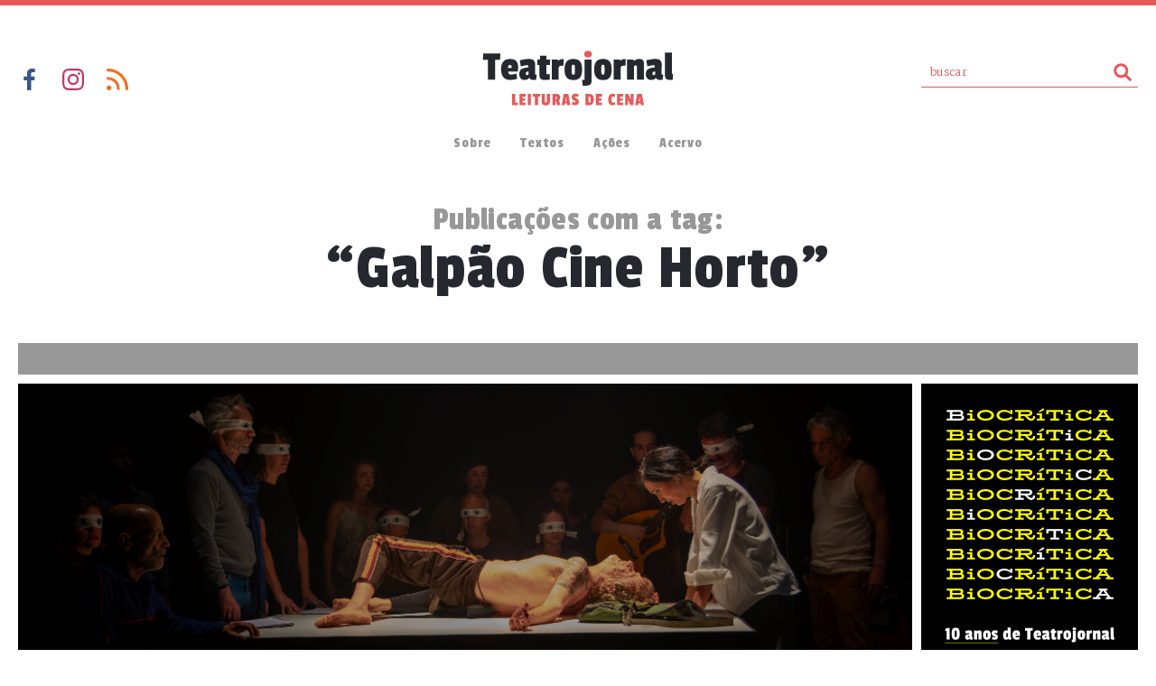

--- FILE ---
content_type: text/html; charset=UTF-8
request_url: https://teatrojornal.com.br/tag/galpao-cine-horto/
body_size: 63952
content:
<!DOCTYPE html PUBLIC "-//W3C//DTD XHTML 1.1//EN" "http://www.w3.org/TR/xhtml11/DTD/xhtml11.dtd">
<html xmlns="http://www.w3.org/1999/xhtml" xml:lang="en" xmlns:og="http://opengraphprotocol.org/schema/" xmlns:fb="http://www.facebook.com/2008/fbml">
<head>

<link rel="profile" href="http://gmpg.org/xfn/11" />
<meta http-equiv="Content-Type" content="text/html; charset=UTF-8" />


<meta name="keywords" content="teatro, dramaturgia, leituras de cena, valmir santos" >


<title>Galpão Cine Horto  |  Teatrojornal</title>

<meta name="viewport" content="width=device-width, initial-scale=1, user-scalable=no">
<meta name="format-detection" content="telephone=no">

<link rel="shortcut icon" href="https://teatrojornal.com.br/wp-content/themes/tj-2018/favicon.ico" />

<link rel="stylesheet" href="https://teatrojornal.com.br/wp-content/themes/tj-2018/css/normalize.css">
<link rel="stylesheet" type="text/css" media="all" href="https://teatrojornal.com.br/wp-content/themes/tj-2018/style.css?new=novo56" />
<link href="https://fonts.googleapis.com/css?family=Merriweather:300,400,700,900|Passion+One|BioRhyme:400,800" rel="stylesheet">

<script src="https://teatrojornal.com.br/wp-content/themes/tj-2018/js/vendor/modernizr-2.6.2.min.js"></script>

<link rel="pingback" href="https://teatrojornal.com.br/xmlrpc.php" />
<meta name='robots' content='max-image-preview:large' />
	<style>img:is([sizes="auto" i], [sizes^="auto," i]) { contain-intrinsic-size: 3000px 1500px }</style>
	<script type="text/javascript" id="wpp-js" src="https://teatrojornal.com.br/wp-content/plugins/wordpress-popular-posts/assets/js/wpp.min.js?ver=7.3.2" data-sampling="0" data-sampling-rate="100" data-api-url="https://teatrojornal.com.br/wp-json/wordpress-popular-posts" data-post-id="0" data-token="b4a5f3397a" data-lang="0" data-debug="0"></script>
<link rel="alternate" type="application/rss+xml" title="Feed de tag para Teatrojornal &raquo; Galpão Cine Horto" href="https://teatrojornal.com.br/tag/galpao-cine-horto/feed/" />
<script type="text/javascript">
/* <![CDATA[ */
window._wpemojiSettings = {"baseUrl":"https:\/\/s.w.org\/images\/core\/emoji\/16.0.1\/72x72\/","ext":".png","svgUrl":"https:\/\/s.w.org\/images\/core\/emoji\/16.0.1\/svg\/","svgExt":".svg","source":{"concatemoji":"https:\/\/teatrojornal.com.br\/wp-includes\/js\/wp-emoji-release.min.js?ver=6.8.3"}};
/*! This file is auto-generated */
!function(s,n){var o,i,e;function c(e){try{var t={supportTests:e,timestamp:(new Date).valueOf()};sessionStorage.setItem(o,JSON.stringify(t))}catch(e){}}function p(e,t,n){e.clearRect(0,0,e.canvas.width,e.canvas.height),e.fillText(t,0,0);var t=new Uint32Array(e.getImageData(0,0,e.canvas.width,e.canvas.height).data),a=(e.clearRect(0,0,e.canvas.width,e.canvas.height),e.fillText(n,0,0),new Uint32Array(e.getImageData(0,0,e.canvas.width,e.canvas.height).data));return t.every(function(e,t){return e===a[t]})}function u(e,t){e.clearRect(0,0,e.canvas.width,e.canvas.height),e.fillText(t,0,0);for(var n=e.getImageData(16,16,1,1),a=0;a<n.data.length;a++)if(0!==n.data[a])return!1;return!0}function f(e,t,n,a){switch(t){case"flag":return n(e,"\ud83c\udff3\ufe0f\u200d\u26a7\ufe0f","\ud83c\udff3\ufe0f\u200b\u26a7\ufe0f")?!1:!n(e,"\ud83c\udde8\ud83c\uddf6","\ud83c\udde8\u200b\ud83c\uddf6")&&!n(e,"\ud83c\udff4\udb40\udc67\udb40\udc62\udb40\udc65\udb40\udc6e\udb40\udc67\udb40\udc7f","\ud83c\udff4\u200b\udb40\udc67\u200b\udb40\udc62\u200b\udb40\udc65\u200b\udb40\udc6e\u200b\udb40\udc67\u200b\udb40\udc7f");case"emoji":return!a(e,"\ud83e\udedf")}return!1}function g(e,t,n,a){var r="undefined"!=typeof WorkerGlobalScope&&self instanceof WorkerGlobalScope?new OffscreenCanvas(300,150):s.createElement("canvas"),o=r.getContext("2d",{willReadFrequently:!0}),i=(o.textBaseline="top",o.font="600 32px Arial",{});return e.forEach(function(e){i[e]=t(o,e,n,a)}),i}function t(e){var t=s.createElement("script");t.src=e,t.defer=!0,s.head.appendChild(t)}"undefined"!=typeof Promise&&(o="wpEmojiSettingsSupports",i=["flag","emoji"],n.supports={everything:!0,everythingExceptFlag:!0},e=new Promise(function(e){s.addEventListener("DOMContentLoaded",e,{once:!0})}),new Promise(function(t){var n=function(){try{var e=JSON.parse(sessionStorage.getItem(o));if("object"==typeof e&&"number"==typeof e.timestamp&&(new Date).valueOf()<e.timestamp+604800&&"object"==typeof e.supportTests)return e.supportTests}catch(e){}return null}();if(!n){if("undefined"!=typeof Worker&&"undefined"!=typeof OffscreenCanvas&&"undefined"!=typeof URL&&URL.createObjectURL&&"undefined"!=typeof Blob)try{var e="postMessage("+g.toString()+"("+[JSON.stringify(i),f.toString(),p.toString(),u.toString()].join(",")+"));",a=new Blob([e],{type:"text/javascript"}),r=new Worker(URL.createObjectURL(a),{name:"wpTestEmojiSupports"});return void(r.onmessage=function(e){c(n=e.data),r.terminate(),t(n)})}catch(e){}c(n=g(i,f,p,u))}t(n)}).then(function(e){for(var t in e)n.supports[t]=e[t],n.supports.everything=n.supports.everything&&n.supports[t],"flag"!==t&&(n.supports.everythingExceptFlag=n.supports.everythingExceptFlag&&n.supports[t]);n.supports.everythingExceptFlag=n.supports.everythingExceptFlag&&!n.supports.flag,n.DOMReady=!1,n.readyCallback=function(){n.DOMReady=!0}}).then(function(){return e}).then(function(){var e;n.supports.everything||(n.readyCallback(),(e=n.source||{}).concatemoji?t(e.concatemoji):e.wpemoji&&e.twemoji&&(t(e.twemoji),t(e.wpemoji)))}))}((window,document),window._wpemojiSettings);
/* ]]> */
</script>
<style id='wp-emoji-styles-inline-css' type='text/css'>

	img.wp-smiley, img.emoji {
		display: inline !important;
		border: none !important;
		box-shadow: none !important;
		height: 1em !important;
		width: 1em !important;
		margin: 0 0.07em !important;
		vertical-align: -0.1em !important;
		background: none !important;
		padding: 0 !important;
	}
</style>
<link rel='stylesheet' id='wp-block-library-css' href='https://teatrojornal.com.br/wp-includes/css/dist/block-library/style.min.css?ver=6.8.3' type='text/css' media='all' />
<style id='classic-theme-styles-inline-css' type='text/css'>
/*! This file is auto-generated */
.wp-block-button__link{color:#fff;background-color:#32373c;border-radius:9999px;box-shadow:none;text-decoration:none;padding:calc(.667em + 2px) calc(1.333em + 2px);font-size:1.125em}.wp-block-file__button{background:#32373c;color:#fff;text-decoration:none}
</style>
<style id='global-styles-inline-css' type='text/css'>
:root{--wp--preset--aspect-ratio--square: 1;--wp--preset--aspect-ratio--4-3: 4/3;--wp--preset--aspect-ratio--3-4: 3/4;--wp--preset--aspect-ratio--3-2: 3/2;--wp--preset--aspect-ratio--2-3: 2/3;--wp--preset--aspect-ratio--16-9: 16/9;--wp--preset--aspect-ratio--9-16: 9/16;--wp--preset--color--black: #000000;--wp--preset--color--cyan-bluish-gray: #abb8c3;--wp--preset--color--white: #ffffff;--wp--preset--color--pale-pink: #f78da7;--wp--preset--color--vivid-red: #cf2e2e;--wp--preset--color--luminous-vivid-orange: #ff6900;--wp--preset--color--luminous-vivid-amber: #fcb900;--wp--preset--color--light-green-cyan: #7bdcb5;--wp--preset--color--vivid-green-cyan: #00d084;--wp--preset--color--pale-cyan-blue: #8ed1fc;--wp--preset--color--vivid-cyan-blue: #0693e3;--wp--preset--color--vivid-purple: #9b51e0;--wp--preset--gradient--vivid-cyan-blue-to-vivid-purple: linear-gradient(135deg,rgba(6,147,227,1) 0%,rgb(155,81,224) 100%);--wp--preset--gradient--light-green-cyan-to-vivid-green-cyan: linear-gradient(135deg,rgb(122,220,180) 0%,rgb(0,208,130) 100%);--wp--preset--gradient--luminous-vivid-amber-to-luminous-vivid-orange: linear-gradient(135deg,rgba(252,185,0,1) 0%,rgba(255,105,0,1) 100%);--wp--preset--gradient--luminous-vivid-orange-to-vivid-red: linear-gradient(135deg,rgba(255,105,0,1) 0%,rgb(207,46,46) 100%);--wp--preset--gradient--very-light-gray-to-cyan-bluish-gray: linear-gradient(135deg,rgb(238,238,238) 0%,rgb(169,184,195) 100%);--wp--preset--gradient--cool-to-warm-spectrum: linear-gradient(135deg,rgb(74,234,220) 0%,rgb(151,120,209) 20%,rgb(207,42,186) 40%,rgb(238,44,130) 60%,rgb(251,105,98) 80%,rgb(254,248,76) 100%);--wp--preset--gradient--blush-light-purple: linear-gradient(135deg,rgb(255,206,236) 0%,rgb(152,150,240) 100%);--wp--preset--gradient--blush-bordeaux: linear-gradient(135deg,rgb(254,205,165) 0%,rgb(254,45,45) 50%,rgb(107,0,62) 100%);--wp--preset--gradient--luminous-dusk: linear-gradient(135deg,rgb(255,203,112) 0%,rgb(199,81,192) 50%,rgb(65,88,208) 100%);--wp--preset--gradient--pale-ocean: linear-gradient(135deg,rgb(255,245,203) 0%,rgb(182,227,212) 50%,rgb(51,167,181) 100%);--wp--preset--gradient--electric-grass: linear-gradient(135deg,rgb(202,248,128) 0%,rgb(113,206,126) 100%);--wp--preset--gradient--midnight: linear-gradient(135deg,rgb(2,3,129) 0%,rgb(40,116,252) 100%);--wp--preset--font-size--small: 13px;--wp--preset--font-size--medium: 20px;--wp--preset--font-size--large: 36px;--wp--preset--font-size--x-large: 42px;--wp--preset--spacing--20: 0.44rem;--wp--preset--spacing--30: 0.67rem;--wp--preset--spacing--40: 1rem;--wp--preset--spacing--50: 1.5rem;--wp--preset--spacing--60: 2.25rem;--wp--preset--spacing--70: 3.38rem;--wp--preset--spacing--80: 5.06rem;--wp--preset--shadow--natural: 6px 6px 9px rgba(0, 0, 0, 0.2);--wp--preset--shadow--deep: 12px 12px 50px rgba(0, 0, 0, 0.4);--wp--preset--shadow--sharp: 6px 6px 0px rgba(0, 0, 0, 0.2);--wp--preset--shadow--outlined: 6px 6px 0px -3px rgba(255, 255, 255, 1), 6px 6px rgba(0, 0, 0, 1);--wp--preset--shadow--crisp: 6px 6px 0px rgba(0, 0, 0, 1);}:where(.is-layout-flex){gap: 0.5em;}:where(.is-layout-grid){gap: 0.5em;}body .is-layout-flex{display: flex;}.is-layout-flex{flex-wrap: wrap;align-items: center;}.is-layout-flex > :is(*, div){margin: 0;}body .is-layout-grid{display: grid;}.is-layout-grid > :is(*, div){margin: 0;}:where(.wp-block-columns.is-layout-flex){gap: 2em;}:where(.wp-block-columns.is-layout-grid){gap: 2em;}:where(.wp-block-post-template.is-layout-flex){gap: 1.25em;}:where(.wp-block-post-template.is-layout-grid){gap: 1.25em;}.has-black-color{color: var(--wp--preset--color--black) !important;}.has-cyan-bluish-gray-color{color: var(--wp--preset--color--cyan-bluish-gray) !important;}.has-white-color{color: var(--wp--preset--color--white) !important;}.has-pale-pink-color{color: var(--wp--preset--color--pale-pink) !important;}.has-vivid-red-color{color: var(--wp--preset--color--vivid-red) !important;}.has-luminous-vivid-orange-color{color: var(--wp--preset--color--luminous-vivid-orange) !important;}.has-luminous-vivid-amber-color{color: var(--wp--preset--color--luminous-vivid-amber) !important;}.has-light-green-cyan-color{color: var(--wp--preset--color--light-green-cyan) !important;}.has-vivid-green-cyan-color{color: var(--wp--preset--color--vivid-green-cyan) !important;}.has-pale-cyan-blue-color{color: var(--wp--preset--color--pale-cyan-blue) !important;}.has-vivid-cyan-blue-color{color: var(--wp--preset--color--vivid-cyan-blue) !important;}.has-vivid-purple-color{color: var(--wp--preset--color--vivid-purple) !important;}.has-black-background-color{background-color: var(--wp--preset--color--black) !important;}.has-cyan-bluish-gray-background-color{background-color: var(--wp--preset--color--cyan-bluish-gray) !important;}.has-white-background-color{background-color: var(--wp--preset--color--white) !important;}.has-pale-pink-background-color{background-color: var(--wp--preset--color--pale-pink) !important;}.has-vivid-red-background-color{background-color: var(--wp--preset--color--vivid-red) !important;}.has-luminous-vivid-orange-background-color{background-color: var(--wp--preset--color--luminous-vivid-orange) !important;}.has-luminous-vivid-amber-background-color{background-color: var(--wp--preset--color--luminous-vivid-amber) !important;}.has-light-green-cyan-background-color{background-color: var(--wp--preset--color--light-green-cyan) !important;}.has-vivid-green-cyan-background-color{background-color: var(--wp--preset--color--vivid-green-cyan) !important;}.has-pale-cyan-blue-background-color{background-color: var(--wp--preset--color--pale-cyan-blue) !important;}.has-vivid-cyan-blue-background-color{background-color: var(--wp--preset--color--vivid-cyan-blue) !important;}.has-vivid-purple-background-color{background-color: var(--wp--preset--color--vivid-purple) !important;}.has-black-border-color{border-color: var(--wp--preset--color--black) !important;}.has-cyan-bluish-gray-border-color{border-color: var(--wp--preset--color--cyan-bluish-gray) !important;}.has-white-border-color{border-color: var(--wp--preset--color--white) !important;}.has-pale-pink-border-color{border-color: var(--wp--preset--color--pale-pink) !important;}.has-vivid-red-border-color{border-color: var(--wp--preset--color--vivid-red) !important;}.has-luminous-vivid-orange-border-color{border-color: var(--wp--preset--color--luminous-vivid-orange) !important;}.has-luminous-vivid-amber-border-color{border-color: var(--wp--preset--color--luminous-vivid-amber) !important;}.has-light-green-cyan-border-color{border-color: var(--wp--preset--color--light-green-cyan) !important;}.has-vivid-green-cyan-border-color{border-color: var(--wp--preset--color--vivid-green-cyan) !important;}.has-pale-cyan-blue-border-color{border-color: var(--wp--preset--color--pale-cyan-blue) !important;}.has-vivid-cyan-blue-border-color{border-color: var(--wp--preset--color--vivid-cyan-blue) !important;}.has-vivid-purple-border-color{border-color: var(--wp--preset--color--vivid-purple) !important;}.has-vivid-cyan-blue-to-vivid-purple-gradient-background{background: var(--wp--preset--gradient--vivid-cyan-blue-to-vivid-purple) !important;}.has-light-green-cyan-to-vivid-green-cyan-gradient-background{background: var(--wp--preset--gradient--light-green-cyan-to-vivid-green-cyan) !important;}.has-luminous-vivid-amber-to-luminous-vivid-orange-gradient-background{background: var(--wp--preset--gradient--luminous-vivid-amber-to-luminous-vivid-orange) !important;}.has-luminous-vivid-orange-to-vivid-red-gradient-background{background: var(--wp--preset--gradient--luminous-vivid-orange-to-vivid-red) !important;}.has-very-light-gray-to-cyan-bluish-gray-gradient-background{background: var(--wp--preset--gradient--very-light-gray-to-cyan-bluish-gray) !important;}.has-cool-to-warm-spectrum-gradient-background{background: var(--wp--preset--gradient--cool-to-warm-spectrum) !important;}.has-blush-light-purple-gradient-background{background: var(--wp--preset--gradient--blush-light-purple) !important;}.has-blush-bordeaux-gradient-background{background: var(--wp--preset--gradient--blush-bordeaux) !important;}.has-luminous-dusk-gradient-background{background: var(--wp--preset--gradient--luminous-dusk) !important;}.has-pale-ocean-gradient-background{background: var(--wp--preset--gradient--pale-ocean) !important;}.has-electric-grass-gradient-background{background: var(--wp--preset--gradient--electric-grass) !important;}.has-midnight-gradient-background{background: var(--wp--preset--gradient--midnight) !important;}.has-small-font-size{font-size: var(--wp--preset--font-size--small) !important;}.has-medium-font-size{font-size: var(--wp--preset--font-size--medium) !important;}.has-large-font-size{font-size: var(--wp--preset--font-size--large) !important;}.has-x-large-font-size{font-size: var(--wp--preset--font-size--x-large) !important;}
:where(.wp-block-post-template.is-layout-flex){gap: 1.25em;}:where(.wp-block-post-template.is-layout-grid){gap: 1.25em;}
:where(.wp-block-columns.is-layout-flex){gap: 2em;}:where(.wp-block-columns.is-layout-grid){gap: 2em;}
:root :where(.wp-block-pullquote){font-size: 1.5em;line-height: 1.6;}
</style>
<link rel='stylesheet' id='media-credit-css' href='https://teatrojornal.com.br/wp-content/plugins/media-credit/public/css/media-credit.min.css?ver=4.3.0' type='text/css' media='all' />
<link rel='stylesheet' id='responsive-lightbox-nivo-css' href='https://teatrojornal.com.br/wp-content/plugins/responsive-lightbox/assets/nivo/nivo-lightbox.min.css?ver=1.3.1' type='text/css' media='all' />
<link rel='stylesheet' id='responsive-lightbox-nivo-default-css' href='https://teatrojornal.com.br/wp-content/plugins/responsive-lightbox/assets/nivo/themes/default/default.css?ver=1.3.1' type='text/css' media='all' />
<link rel='stylesheet' id='ppress-frontend-css' href='https://teatrojornal.com.br/wp-content/plugins/wp-user-avatar/assets/css/frontend.min.css?ver=4.16.1' type='text/css' media='all' />
<link rel='stylesheet' id='ppress-flatpickr-css' href='https://teatrojornal.com.br/wp-content/plugins/wp-user-avatar/assets/flatpickr/flatpickr.min.css?ver=4.16.1' type='text/css' media='all' />
<link rel='stylesheet' id='ppress-select2-css' href='https://teatrojornal.com.br/wp-content/plugins/wp-user-avatar/assets/select2/select2.min.css?ver=6.8.3' type='text/css' media='all' />
<link rel='stylesheet' id='wordpress-popular-posts-css-css' href='https://teatrojornal.com.br/wp-content/plugins/wordpress-popular-posts/assets/css/wpp.css?ver=7.3.2' type='text/css' media='all' />
<style id='akismet-widget-style-inline-css' type='text/css'>

			.a-stats {
				--akismet-color-mid-green: #357b49;
				--akismet-color-white: #fff;
				--akismet-color-light-grey: #f6f7f7;

				max-width: 350px;
				width: auto;
			}

			.a-stats * {
				all: unset;
				box-sizing: border-box;
			}

			.a-stats strong {
				font-weight: 600;
			}

			.a-stats a.a-stats__link,
			.a-stats a.a-stats__link:visited,
			.a-stats a.a-stats__link:active {
				background: var(--akismet-color-mid-green);
				border: none;
				box-shadow: none;
				border-radius: 8px;
				color: var(--akismet-color-white);
				cursor: pointer;
				display: block;
				font-family: -apple-system, BlinkMacSystemFont, 'Segoe UI', 'Roboto', 'Oxygen-Sans', 'Ubuntu', 'Cantarell', 'Helvetica Neue', sans-serif;
				font-weight: 500;
				padding: 12px;
				text-align: center;
				text-decoration: none;
				transition: all 0.2s ease;
			}

			/* Extra specificity to deal with TwentyTwentyOne focus style */
			.widget .a-stats a.a-stats__link:focus {
				background: var(--akismet-color-mid-green);
				color: var(--akismet-color-white);
				text-decoration: none;
			}

			.a-stats a.a-stats__link:hover {
				filter: brightness(110%);
				box-shadow: 0 4px 12px rgba(0, 0, 0, 0.06), 0 0 2px rgba(0, 0, 0, 0.16);
			}

			.a-stats .count {
				color: var(--akismet-color-white);
				display: block;
				font-size: 1.5em;
				line-height: 1.4;
				padding: 0 13px;
				white-space: nowrap;
			}
		
</style>
<script type="text/javascript" src="https://teatrojornal.com.br/wp-includes/js/jquery/jquery.min.js?ver=3.7.1" id="jquery-core-js"></script>
<script type="text/javascript" src="https://teatrojornal.com.br/wp-includes/js/jquery/jquery-migrate.min.js?ver=3.4.1" id="jquery-migrate-js"></script>
<script type="text/javascript" src="https://teatrojornal.com.br/wp-content/plugins/responsive-lightbox/assets/nivo/nivo-lightbox.min.js?ver=1.3.1" id="responsive-lightbox-nivo-js"></script>
<script type="text/javascript" src="https://teatrojornal.com.br/wp-includes/js/underscore.min.js?ver=1.13.7" id="underscore-js"></script>
<script type="text/javascript" src="https://teatrojornal.com.br/wp-content/plugins/responsive-lightbox/assets/infinitescroll/infinite-scroll.pkgd.min.js?ver=4.0.1" id="responsive-lightbox-infinite-scroll-js"></script>
<script type="text/javascript" id="responsive-lightbox-js-before">
/* <![CDATA[ */
var rlArgs = {"script":"nivo","selector":"lightbox","customEvents":"","activeGalleries":true,"effect":"fade","clickOverlayToClose":true,"keyboardNav":true,"errorMessage":"The requested content cannot be loaded. Please try again later.","woocommerce_gallery":false,"ajaxurl":"https:\/\/teatrojornal.com.br\/wp-admin\/admin-ajax.php","nonce":"e60a1deab5","preview":false,"postId":30734,"scriptExtension":false};
/* ]]> */
</script>
<script type="text/javascript" src="https://teatrojornal.com.br/wp-content/plugins/responsive-lightbox/js/front.js?ver=2.5.2" id="responsive-lightbox-js"></script>
<script type="text/javascript" src="https://teatrojornal.com.br/wp-content/plugins/wp-user-avatar/assets/flatpickr/flatpickr.min.js?ver=4.16.1" id="ppress-flatpickr-js"></script>
<script type="text/javascript" src="https://teatrojornal.com.br/wp-content/plugins/wp-user-avatar/assets/select2/select2.min.js?ver=4.16.1" id="ppress-select2-js"></script>
<link rel="https://api.w.org/" href="https://teatrojornal.com.br/wp-json/" /><link rel="alternate" title="JSON" type="application/json" href="https://teatrojornal.com.br/wp-json/wp/v2/tags/474" /><link rel="EditURI" type="application/rsd+xml" title="RSD" href="https://teatrojornal.com.br/xmlrpc.php?rsd" />
<meta name="generator" content="WordPress 6.8.3" />
            <style id="wpp-loading-animation-styles">@-webkit-keyframes bgslide{from{background-position-x:0}to{background-position-x:-200%}}@keyframes bgslide{from{background-position-x:0}to{background-position-x:-200%}}.wpp-widget-block-placeholder,.wpp-shortcode-placeholder{margin:0 auto;width:60px;height:3px;background:#dd3737;background:linear-gradient(90deg,#dd3737 0%,#571313 10%,#dd3737 100%);background-size:200% auto;border-radius:3px;-webkit-animation:bgslide 1s infinite linear;animation:bgslide 1s infinite linear}</style>
            


  


<!-- Google tag (gtag.js) -->
<script async src="https://www.googletagmanager.com/gtag/js?id=G-F6VDWR9KTY"></script>
<script>
  window.dataLayer = window.dataLayer || [];
  function gtag(){dataLayer.push(arguments);}
  gtag('js', new Date());

  gtag('config', 'G-F6VDWR9KTY');
</script>



</head>



<meta name='robots' content='max-image-preview:large' />
	<style>img:is([sizes="auto" i], [sizes^="auto," i]) { contain-intrinsic-size: 3000px 1500px }</style>
	<script type="text/javascript" id="wpp-js" src="https://teatrojornal.com.br/wp-content/plugins/wordpress-popular-posts/assets/js/wpp.min.js?ver=7.3.2" data-sampling="0" data-sampling-rate="100" data-api-url="https://teatrojornal.com.br/wp-json/wordpress-popular-posts" data-post-id="0" data-token="b4a5f3397a" data-lang="0" data-debug="0"></script>
<link rel="alternate" type="application/rss+xml" title="Feed de tag para Teatrojornal &raquo; Galpão Cine Horto" href="https://teatrojornal.com.br/tag/galpao-cine-horto/feed/" />
<link rel="https://api.w.org/" href="https://teatrojornal.com.br/wp-json/" /><link rel="alternate" title="JSON" type="application/json" href="https://teatrojornal.com.br/wp-json/wp/v2/tags/474" /><link rel="EditURI" type="application/rsd+xml" title="RSD" href="https://teatrojornal.com.br/xmlrpc.php?rsd" />
<meta name="generator" content="WordPress 6.8.3" />
            <style id="wpp-loading-animation-styles">@-webkit-keyframes bgslide{from{background-position-x:0}to{background-position-x:-200%}}@keyframes bgslide{from{background-position-x:0}to{background-position-x:-200%}}.wpp-widget-block-placeholder,.wpp-shortcode-placeholder{margin:0 auto;width:60px;height:3px;background:#dd3737;background:linear-gradient(90deg,#dd3737 0%,#571313 10%,#dd3737 100%);background-size:200% auto;border-radius:3px;-webkit-animation:bgslide 1s infinite linear;animation:bgslide 1s infinite linear}</style>
             


<body Class="">

  


<!-- FRAME PARA VERSÕES ANTIGAS DO INTERNET EXPLORER -->
<!--[if lt IE 9]>
    <div id="msg-atualizacao">
        <div class="wrapper" style="">
            <h1>OPS!</h1>
            <p>Para que você tenha uma melhor experiência e segurança em sua navegação, <br>aconselhamos que atualize seu navegador.</p>      
            <hr/>
            <h2>Eis alguma sugestões de navegadores mais poulares atualmente:</h2>
            <ul>
                <li><a class="chrome" href="https://www.google.com/chrome/browser/" target="_blank">Google Chrome</a></li>
                <li><a class="ff" href="http://www.mozilla.org/pt-BR/firefox/new" target="_blank">Mozilla Firefox</a></li>
                <li><a class="ie" href="http://windows.microsoft.com/en-us/internet-explorer/download-ie" target="_blank">Internet Explorer</a></li>
                <li class="no-border"><a class="safari" href="http://www.apple.com/safari/" target="_blank">Apple Safari</a></li>
            </ul>
        </div>
    </div>
<![endif]-->
<!-- FIM FRAME PARA VERSÕES ANTIGAS DO INTERNET EXPLORER -->



<header  class="editoria tag-busca">
  <div class="container clearfix">    

    <a class="bt-menu-mobile image">Menu</a>

    <div class="links-logo-busca clearfix">
      <ul class="links-social left"><!--
        --><li><a href="http://facebook.com/teatrojornal" target="_blank" class="image link-facebook">Facebook</a></li><!--
        --><li><a href="https://www.instagram.com/teatrojornal/" target="_blank" class="image link-instagram">Instagram</a></li><!--
        --><li><a href="http://feeds.feedburner.com/teatrojornal" target="_blank" class="image link-rss">RSS</a></li><!--
      --></ul>

      <a href="https://teatrojornal.com.br">
      <svg version="1.1" id="Camada_1" xmlns="http://www.w3.org/2000/svg" xmlns:xlink="http://www.w3.org/1999/xlink" x="0px" y="0px" width="211px" height="61px" viewBox="0 0 211 61" style="enable-background:new 0 0 211 61;" xml:space="preserve" class="logo-topo" alt="Teatrojornal - Leituras de cena">
      <style type="text/css">
        .st0{fill:#25292F;}
        .st1{fill:#E6595A;}
      </style>
      <g id="XMLID_2_">
        <g id="XMLID_4_">
          <g id="XMLID_72_">
            <g id="XMLID_214_">
              <path id="XMLID_275_" class="st0" d="M19.1,10.3h-5.4v21.9h-8V10.3H0l0.5-7h19.1L19.1,10.3z"/>
              <path id="XMLID_272_" class="st0" d="M30.2,9.3c3.2,0,5.5,0.8,6.9,2.3c1.4,1.5,2.1,3.7,2.1,6.6c0,0.4-0.1,2-0.3,5H28.2
                c0,2.3,1.1,3.5,3.2,3.5c1,0,3-0.4,6-1.1l0.7,5.8c-2.6,0.8-5.2,1.2-7.8,1.2c-3.2,0-5.6-1-7.4-3.1c-1.7-2.1-2.6-4.9-2.6-8.5
                C20.3,13.2,23.6,9.3,30.2,9.3z M30,16c-0.8,0-1.3,0.3-1.6,0.8c-0.2,0.5-0.4,1.4-0.4,2.5h4.1v-1.1C32.1,16.7,31.4,16,30,16z"/>
              <path id="XMLID_269_" class="st0" d="M58.1,15.7l-0.2,9.6c0,0.6,0.1,1,0.4,1.2c0.3,0.2,0.8,0.3,1.5,0.3l-0.7,5.6
                c-1.8,0.1-2.8,0.2-3,0.2c-2.3,0-3.8-0.8-4.4-2.4h-0.2c-1.1,1.6-2.9,2.4-5.3,2.4c-1.8,0-3.2-0.6-4.2-1.8c-1-1.2-1.5-2.8-1.5-4.8
                c0-2.6,0.8-4.4,2.4-5.4c1.6-1,4.1-1.6,7.6-2v-1.1c0-0.9-0.4-1.3-1.3-1.3c-1.5,0-3.8,0.5-7,1.4l-1.2-6.8c4-1,7.3-1.5,9.9-1.5
                c2.6,0,4.5,0.5,5.5,1.5C57.6,11.9,58.1,13.5,58.1,15.7z M49.1,27.2c1.1,0,1.7-0.6,1.7-1.8v-2.3c-1.1,0.2-2,0.4-2.4,0.7
                c-0.5,0.3-0.7,0.9-0.7,1.7C47.7,26.6,48.2,27.2,49.1,27.2z"/>
              <path id="XMLID_267_" class="st0" d="M74.2,32.2c-2.3,0.3-4.3,0.4-6,0.4c-1.7,0-3-0.4-4-1.3c-0.9-0.9-1.4-2.4-1.4-4.6V15.9h-2.2
                v-5.8h2.6l0.4-4.3h7v4.3h4.1l-0.3,5.8h-3.9v9.3c0,0.7,0.3,1,0.9,1c0.1,0,1,0,2.9-0.1L74.2,32.2z"/>
              <path id="XMLID_232_" class="st0" d="M84.1,19.7v12.5h-7.7V9.9h6.8l0.5,1.4h0.2c0.7-0.8,1.4-1.3,2.2-1.6
                c0.7-0.2,1.9-0.3,3.6-0.3l-0.3,7.4h-2.1c-1.2,0-2,0.2-2.4,0.6C84.3,17.7,84.1,18.5,84.1,19.7z"/>
              <path id="XMLID_229_" class="st0" d="M90.6,20.9c0-4.1,0.8-7,2.4-8.9c1.6-1.8,4-2.7,7.4-2.7c3.3,0,5.8,0.9,7.3,2.7
                c1.5,1.8,2.3,4.8,2.3,8.9c0,4.1-0.7,7.1-2.2,9c-1.5,1.9-3.9,2.8-7.3,2.8c-3.4,0-5.9-0.9-7.4-2.8C91.3,28,90.6,25,90.6,20.9z
                 M101.8,16.5c-0.2-0.6-0.7-0.9-1.5-0.9c-0.8,0-1.3,0.3-1.5,0.9c-0.2,0.6-0.3,1.9-0.3,3.9v1.1c0,2.2,0.1,3.6,0.3,4.3
                c0.2,0.7,0.7,1,1.5,1s1.3-0.3,1.5-1c0.2-0.7,0.3-2,0.3-4v-1.4C102.1,18.5,102,17.2,101.8,16.5z"/>
              <path id="XMLID_227_" class="st0" d="M120.6,10.1v22.6c0,2.4-0.5,4.1-1.6,5c-1.1,0.9-3.1,1.3-6,1.3h-2.3l-0.7-6.4h1.6
                c0.5,0,0.9-0.1,1-0.2s0.2-0.4,0.2-0.9V10.1H120.6z"/>
              <path id="XMLID_224_" class="st0" d="M123.4,20.9c0-4.1,0.8-7,2.4-8.9c1.6-1.8,4-2.7,7.4-2.7c3.3,0,5.8,0.9,7.3,2.7
                c1.5,1.8,2.3,4.8,2.3,8.9c0,4.1-0.7,7.1-2.2,9c-1.5,1.9-3.9,2.8-7.3,2.8s-5.9-0.9-7.4-2.8C124.2,28,123.4,25,123.4,20.9z
                 M134.6,16.5c-0.2-0.6-0.7-0.9-1.5-0.9c-0.8,0-1.3,0.3-1.5,0.9c-0.2,0.6-0.3,1.9-0.3,3.9v1.1c0,2.2,0.1,3.6,0.3,4.3
                c0.2,0.7,0.7,1,1.5,1s1.3-0.3,1.5-1c0.2-0.7,0.3-2,0.3-4v-1.4C134.9,18.5,134.8,17.2,134.6,16.5z"/>
              <path id="XMLID_222_" class="st0" d="M152.8,19.7v12.5h-7.7V9.9h6.8l0.5,1.4h0.2c0.7-0.8,1.4-1.3,2.2-1.6
                c0.7-0.2,1.9-0.3,3.6-0.3l-0.3,7.4h-2.1c-1.2,0-2,0.2-2.4,0.6C153,17.7,152.8,18.5,152.8,19.7z"/>
              <path id="XMLID_220_" class="st0" d="M167.5,11.5c1.7-1.5,3.6-2.2,5.6-2.2s3.5,0.5,4.3,1.4c0.8,0.9,1.2,2.4,1.2,4.3v17.2h-7.9
                V17.7c0-0.8-0.3-1.2-1-1.2c-0.9,0-1.6,0.2-2.2,0.7v15h-7.8V9.9h7.1l0.5,1.6H167.5z"/>
              <path id="XMLID_217_" class="st0" d="M198.2,15.7l-0.2,9.6c0,0.6,0.1,1,0.4,1.2c0.3,0.2,0.8,0.3,1.5,0.3l-0.7,5.6
                c-1.8,0.1-2.8,0.2-3,0.2c-2.3,0-3.8-0.8-4.4-2.4h-0.2c-1.1,1.6-2.9,2.4-5.3,2.4c-1.8,0-3.2-0.6-4.2-1.8c-1-1.2-1.5-2.8-1.5-4.8
                c0-2.6,0.8-4.4,2.4-5.4c1.6-1,4.1-1.6,7.6-2v-1.1c0-0.9-0.4-1.3-1.3-1.3c-1.5,0-3.8,0.5-7,1.4l-1.2-6.8c4-1,7.3-1.5,9.9-1.5
                c2.6,0,4.5,0.5,5.5,1.5C197.7,11.9,198.2,13.5,198.2,15.7z M189.3,27.2c1.1,0,1.7-0.6,1.7-1.8v-2.3c-1.1,0.2-2,0.4-2.4,0.7
                c-0.5,0.3-0.7,0.9-0.7,1.7C187.8,26.6,188.3,27.2,189.3,27.2z"/>
              <path id="XMLID_215_" class="st0" d="M201.7,27.1V2.3h7.7v22.3c0,0.5,0.1,0.9,0.3,1.1c0.2,0.2,0.6,0.3,1.2,0.3l-0.6,6.6h-2.6
                c-2,0-3.6-0.4-4.6-1.3C202.2,30.5,201.7,29.1,201.7,27.1z"/>
            </g>
          </g>
          <g id="XMLID_5_" class="texto-leituras">
            <g id="XMLID_234_">
              <path id="XMLID_265_" class="st1" d="M38.8,60.5h-6.3V48.1h3.4v9.6H39L38.8,60.5z"/>
              <path id="XMLID_263_" class="st1" d="M47.4,60.5h-6.7V48.1h6.9l-0.2,3.1h-3.3V53h2.9v2.6h-2.9v2.1h3.5L47.4,60.5z"/>
              <path id="XMLID_261_" class="st1" d="M53.3,60.5h-3.4V48.1h3.4V60.5z"/>
              <path id="XMLID_259_" class="st1" d="M63.5,51.1h-2.3v9.4h-3.4v-9.4h-2.5l0.2-3h8.2L63.5,51.1z"/>
              <path id="XMLID_257_" class="st1" d="M69.2,57.3c0.2,0.2,0.5,0.3,0.8,0.3c0.4,0,0.7-0.1,0.8-0.3c0.2-0.2,0.2-0.5,0.2-0.9v-8.3
                h3.4v8.5c0,1.4-0.4,2.5-1.2,3.1c-0.8,0.7-1.9,1-3.4,1c-1.5,0-2.6-0.3-3.4-1c-0.7-0.6-1.1-1.7-1.1-3.1v-8.5h3.5v8.3
                C68.9,56.8,69,57.1,69.2,57.3z"/>
              <path id="XMLID_254_" class="st1" d="M85.8,52c0,0.7-0.1,1.4-0.3,1.9c-0.2,0.5-0.6,0.9-1.1,1.3l1.7,5.3h-3.7L81.1,56h-0.5v4.5
                h-3.4V48.1h4.6c1.3,0,2.3,0.3,2.9,0.9C85.5,49.6,85.8,50.6,85.8,52z M81.9,53.6c0.1-0.2,0.2-0.6,0.2-1.1c0-0.5-0.1-0.9-0.2-1.1
                c-0.1-0.2-0.4-0.3-0.7-0.3h-0.5v2.8h0.5C81.5,53.9,81.8,53.8,81.9,53.6z"/>
              <path id="XMLID_251_" class="st1" d="M97,60.5h-3.3l-0.4-2H91l-0.4,2h-3.2l2.3-12.4h5.1L97,60.5z M93,56.2l-0.7-4.4h-0.1
                l-0.7,4.4H93z"/>
              <path id="XMLID_249_" class="st1" d="M99.6,48.9c0.7-0.7,1.6-1.1,2.8-1.1s2.4,0.1,3.7,0.4l-0.4,3.2c-1.3-0.3-2.2-0.5-2.7-0.5
                c-0.6,0-0.9,0.3-0.9,0.8c0,0.2,0.2,0.4,0.4,0.6c0.3,0.2,0.7,0.4,1.1,0.6c0.4,0.2,0.9,0.5,1.3,0.7c0.4,0.3,0.8,0.7,1.1,1.2
                c0.3,0.5,0.4,1.1,0.4,1.8c0,1.3-0.3,2.2-1,2.9c-0.7,0.7-1.6,1-2.9,1c-1.2,0-2.5-0.2-3.6-0.6l0.2-3c1.4,0.4,2.4,0.6,3,0.6
                c0.6,0,0.8-0.2,0.8-0.7c0-0.3-0.2-0.5-0.4-0.7c-0.3-0.2-0.7-0.4-1.1-0.6c-0.4-0.2-0.9-0.5-1.3-0.7c-0.4-0.3-0.8-0.7-1.1-1.2
                c-0.3-0.5-0.4-1.2-0.4-1.9C98.5,50.6,98.9,49.7,99.6,48.9z"/>
              <path id="XMLID_246_" class="st1" d="M123,54c0,4.3-1.7,6.5-5.1,6.5h-4.1V48.1h4.2c1.8,0,3.1,0.5,3.9,1.5
                C122.6,50.6,123,52.1,123,54z M119.2,56.8c0.2-0.5,0.3-1.3,0.3-2.5s-0.1-2-0.3-2.5c-0.2-0.5-0.7-0.7-1.4-0.7h-0.6v6.5h0.7
                C118.5,57.6,119,57.3,119.2,56.8z"/>
              <path id="XMLID_244_" class="st1" d="M132,60.5h-6.7V48.1h6.9l-0.2,3.1h-3.3V53h2.9v2.6h-2.9v2.1h3.5L132,60.5z"/>
              <path id="XMLID_242_" class="st1" d="M142.6,54.4c0,1.2,0.1,2,0.3,2.5c0.2,0.5,0.6,0.7,1.1,0.7s1.3-0.1,2.3-0.4l0.5,2.8
                c-1.1,0.4-2.1,0.6-3.2,0.6c-1.6,0-2.8-0.5-3.5-1.6s-1.1-2.6-1.1-4.7c0-2.1,0.4-3.7,1.1-4.8c0.8-1.1,2-1.7,3.7-1.7
                c1,0,2,0.2,2.9,0.6l-0.5,3.1c-1-0.3-1.8-0.5-2.2-0.5c-0.6,0-1,0.3-1.2,0.8C142.7,52.4,142.6,53.2,142.6,54.4z"/>
              <path id="XMLID_240_" class="st1" d="M155.4,60.5h-6.7V48.1h6.9l-0.2,3.1h-3.3V53h2.9v2.6h-2.9v2.1h3.5L155.4,60.5z"/>
              <path id="XMLID_238_" class="st1" d="M166.8,60.5h-3.3l-2.6-5.8h-0.2v5.8h-3V48.1h3.4l2.5,5.9h0.2v-5.9h3.1V60.5z"/>
              <path id="XMLID_235_" class="st1" d="M178.5,60.5h-3.3l-0.4-2h-2.4l-0.4,2h-3.2l2.3-12.4h5.1L178.5,60.5z M174.4,56.2l-0.7-4.4
                h-0.1l-0.7,4.4H174.4z"/>
            </g>
          </g>
        </g>
        <path id="XMLID_3_" class="st1" d="M113.4,6.7c-0.7-0.6-1-1.5-1-2.7c0-1.2,0.3-2.2,1-2.7c0.7-0.6,1.7-0.9,3.2-0.9s2.6,0.3,3.2,0.9
          c0.7,0.6,1,1.5,1,2.7c0,1.2-0.3,2.1-1,2.7c-0.7,0.6-1.7,0.9-3.2,0.9S114,7.2,113.4,6.7z"/>
      </g>

      </svg>
      </a>


      <a id="bt-busca-mobile" class="bt-busca-mobile image">Busca</a>

      <div class="container-busca right">
        <form role="search" method="get" id="searchform" class="searchform clearfix" action="https://teatrojornal.com.br">
          <input type="text" value="" name="s" id="s" class="input-busca left" placeholder="buscar" autocomplete="off" />
          <input type="submit" id="searchsubmit" class="bt-busca right image noselect" />
        </form>
      </div>
    </div>  

    <div class="menu-topo"><ul id="menu-menu-topo" class="menu"><li id="menu-item-20583" class="menu-item menu-item-type-post_type menu-item-object-page menu-item-20583"><a href="https://teatrojornal.com.br/teatrojornal/">Sobre</a></li>
<li id="menu-item-20584" class="menu-item menu-item-type-custom menu-item-object-custom menu-item-has-children menu-item-20584"><a href="#">Textos</a>
<ul class="sub-menu">
	<li id="menu-item-20585" class="menu-item menu-item-type-taxonomy menu-item-object-category menu-item-20585"><a href="https://teatrojornal.com.br/categoria/critica/">Crítica</a></li>
	<li id="menu-item-20587" class="menu-item menu-item-type-taxonomy menu-item-object-category menu-item-20587"><a href="https://teatrojornal.com.br/categoria/artigo/">Artigo</a></li>
	<li id="menu-item-20586" class="menu-item menu-item-type-taxonomy menu-item-object-category menu-item-20586"><a href="https://teatrojornal.com.br/categoria/reportagem/">Reportagem</a></li>
	<li id="menu-item-20588" class="menu-item menu-item-type-taxonomy menu-item-object-category menu-item-20588"><a href="https://teatrojornal.com.br/categoria/entrevista/">Entrevista</a></li>
	<li id="menu-item-20589" class="menu-item menu-item-type-taxonomy menu-item-object-category menu-item-20589"><a href="https://teatrojornal.com.br/categoria/resenha/">Resenha</a></li>
	<li id="menu-item-30520" class="menu-item menu-item-type-taxonomy menu-item-object-category menu-item-30520"><a href="https://teatrojornal.com.br/categoria/anota/">ANOTA</a></li>
</ul>
</li>
<li id="menu-item-20595" class="menu-item menu-item-type-post_type menu-item-object-page menu-item-has-children menu-item-20595"><a href="https://teatrojornal.com.br/acoes/">Ações</a>
<ul class="sub-menu">
	<li id="menu-item-25327" class="bio menu-item menu-item-type-post_type menu-item-object-page menu-item-25327"><a href="https://teatrojornal.com.br/biocritica/">Biocrítica</a></li>
	<li id="menu-item-20596" class="menu-item menu-item-type-post_type menu-item-object-page menu-item-20596"><a href="https://teatrojornal.com.br/encontro-com-espectadores/">Encontro <span>com</span> Espectadores</a></li>
	<li id="menu-item-20597" class="menu-item menu-item-type-post_type menu-item-object-page menu-item-20597"><a href="https://teatrojornal.com.br/critica-militante/">Crítica <span>Militante</span></a></li>
</ul>
</li>
<li id="menu-item-20598" class="menu-item menu-item-type-post_type menu-item-object-page menu-item-20598"><a href="https://teatrojornal.com.br/acervo/">Acervo</a></li>
</ul></div>
      

    

  </div>


  <div class="container anexo">
        


                <div class="title-tag">
            <div class="wrapper">
              <h3 class="passion-one">Publicações com a tag:</h3>
              <h2 class="passion-one">“Galpão Cine Horto"</h2>
            </div>  
          </div>
      

        </div>

</header>

<div id="menu-mobile" class="menu-mobile fechado inativo clearfix">
  <div class="ct-menu">
     <a id="fechar-menu-mobile" class="bt-fechar-menu image">Fechar</a>
    
     <div class="itens-menu"><ul id="menu-menu-rodape" class="menu"><li id="menu-item-20599" class="menu-item menu-item-type-post_type menu-item-object-page menu-item-20599"><a href="https://teatrojornal.com.br/teatrojornal/">Sobre</a></li>
<li id="menu-item-20600" class="menu-item menu-item-type-post_type menu-item-object-page menu-item-has-children menu-item-20600"><a href="https://teatrojornal.com.br/acoes/">Ações</a>
<ul class="sub-menu">
	<li id="menu-item-25328" class="bio menu-item menu-item-type-post_type menu-item-object-page menu-item-25328"><a href="https://teatrojornal.com.br/biocritica/">Biocrítica</a></li>
	<li id="menu-item-20601" class="menu-item menu-item-type-post_type menu-item-object-page menu-item-20601"><a href="https://teatrojornal.com.br/encontro-com-espectadores/">Encontro <span>com</span> Espectadores</a></li>
	<li id="menu-item-20602" class="menu-item menu-item-type-post_type menu-item-object-page menu-item-20602"><a href="https://teatrojornal.com.br/critica-militante/">Crítica <span>Militante</span></a></li>
</ul>
</li>
<li id="menu-item-20604" class="menu-item menu-item-type-custom menu-item-object-custom menu-item-has-children menu-item-20604"><a href="#">Textos</a>
<ul class="sub-menu">
	<li id="menu-item-20605" class="menu-item menu-item-type-taxonomy menu-item-object-category menu-item-20605"><a href="https://teatrojornal.com.br/categoria/critica/">Crítica</a></li>
	<li id="menu-item-20607" class="menu-item menu-item-type-taxonomy menu-item-object-category menu-item-20607"><a href="https://teatrojornal.com.br/categoria/artigo/">Artigo</a></li>
	<li id="menu-item-20606" class="menu-item menu-item-type-taxonomy menu-item-object-category menu-item-20606"><a href="https://teatrojornal.com.br/categoria/reportagem/">Reportagem</a></li>
	<li id="menu-item-20608" class="menu-item menu-item-type-taxonomy menu-item-object-category menu-item-20608"><a href="https://teatrojornal.com.br/categoria/entrevista/">Entrevista</a></li>
	<li id="menu-item-20609" class="menu-item menu-item-type-taxonomy menu-item-object-category menu-item-20609"><a href="https://teatrojornal.com.br/categoria/resenha/">Resenha</a></li>
	<li id="menu-item-30519" class="menu-item menu-item-type-taxonomy menu-item-object-category menu-item-30519"><a href="https://teatrojornal.com.br/categoria/anota/">ANOTA</a></li>
</ul>
</li>
<li id="menu-item-20603" class="menu-item menu-item-type-post_type menu-item-object-page menu-item-20603"><a href="https://teatrojornal.com.br/acervo/">Acervo</a></li>
</ul></div>  

     <ul class="links-social"><!--
       --><li><a href="http://facebook.com/teatrojornal" target="_blank" class="image link-facebook">Facebook</a></li><!--
       --><li><a href="https://www.instagram.com/teatrojornal/" target="_blank" class="image link-instagram">Instagram</a></li><!--
       --><li><a href="http://feeds.feedburner.com/teatrojornal" target="_blank" class="image link-rss">RSS</a></li><!--
     --></ul>

     <a href="mailto: contato@teatrojornal.com.br" class="bold link-email-mobile">contato@teatrojornal.com.br</a>

     <!-- <div class="apoio clearfix">
        <p class="left">Apoio:</p>
        <img src="https://teatrojornal.com.br/wp-content/themes/tj-2018/img/logo-itau-cultural-rodape-branco.svg" alt="Itaú Cultural" class="right">
     </div> -->

  </div>
</div>

<div id="navegacao-fixed" class="navegacao-fixed inativo fechado">
  <div class="container">
      <a class="bt-voltar upper bold">Voltar</a>
      
  </div>
</div>


<!-- <div id="newsletter-mobile" class="newsletter-mobile inativo fechado">
  
  <div class="ct-newsletter">
    <form class="the-form-newsleter" action="https://teatrojornal.us12.list-manage.com/subscribe/post?u=fc659bb7790a917b82693663d&amp;id=93706f767b" method="post" target="_blank" novalidate>
      <h2 class="upper passion-one">Assine nossa newsletter</h2>
      <input type="email" name="EMAIL" id="mce-EMAIL" class="input-newsletter" placeholder="e-mail" autocomplete="off">
      <div class="container-button clearfix">
        <button type="submit" class="passion-one upper right">Quero receber <span>></span></button>
      </div>
    </form>
  </div>
</div> -->	
			
		           			
		<div class="posts-sidebar container editoria tag internas conteudo clearfix">

			<div class="title-tag">
			  <div class="wrapper">
			    <h3 class="passion-one">Publicações com a tag:</h3>
			    <h2 class="passion-one">“Galpão Cine Horto"</h2>
			  </div>  
			</div>


			<div class="sidebar right">
				
				<div class="side-biocritica">
					<a href="https://teatrojornal.com.br/biocritica/">
						<img src="https://teatrojornal.com.br/wp-content/themes/tj-2018/img/banner-biocritica-side.png" alt="Biocritica - 10 anos de Teatrojornal">
					</a>
				</div>
				
				<div class="agenda-ee" >
						<div class="ee-acao">
							<a href="https://teatrojornal.com.br/encontro-com-espectadores/" class="link-ee-novo"></a>
							<img src="https://teatrojornal.com.br/wp-content/themes/tj-2018/img/logo-encontro-com-o-espectador.svg" alt="Encontro com Espectadores">
							<p class="upper passion-one">Leia as 36 edições<br>dessa ação ></p>
						</div>

						<!-- <div class="apoio">
							<div class="wrapper clearfix">
								<p class="label-apoio left">apoio:</p>
								<img src="https://teatrojornal.com.br/wp-content/themes/tj-2018/img/logo-itau-cultural-side.svg" alt="Itaú Cultural" class="right">
							</div>
						</div> -->

					</div>

				<a href="https://teatrojornal.com.br/critica-militante/" class="banner-critica-militante" >
					<img src="https://teatrojornal.com.br/wp-content/themes/tj-2018/img/banner-critica-militante.jpg" alt="Crítica Militante">
					<p class="passion-one upper">Leia os 72 <br>textos <br>dessa ação <span>></span></p>
				</a>

				

				
				
			    <div class="banner-off">
			    	<a href="https://guiaoff.com.br/" target="_blank">
			    		<p class="upper passion-one">Guia</p>
			    		<img src="https://teatrojornal.com.br/wp-content/themes/tj-2018/img/logo-off.svg" alt="Guia Off">

			    	</a>
			    </div>
				
				<!-- <div class="side-newsletter">
					<form action="https://teatrojornal.us12.list-manage.com/subscribe/post?u=fc659bb7790a917b82693663d&amp;id=93706f767b" method="post" target="_blank" class="the-form-newsleter" novalidate>
						<h2 class="upper passion-one">Assine nossa newsletter</h2>
						<input type="email" name="EMAIL" id="mce-EMAIL" class="input-newsletter" placeholder="e-mail" autocomplete="off">
						<div class="container-button clearfix">
							<button type="submit" class="passion-one upper right">Quero receber <span>></span></button>
						</div>
					</form>
				</div> -->

			</div>

			<div class="container-posts left">
				
				
				<div id="posts" class="posts">

					
					
							                
		                
		                
		                <div class="post  ">
		                	
		                	

		                	
		                	
		                	<div class="clearfix categoria-foto ">
		                		
		                				                		<img width="960" height="450" src="https://teatrojornal.com.br/wp-content/uploads/2025/11/2-um-ensaio-sobre-a-cegueira-20250430-galpaao-cine-horto-guto-muniz-2430.jpg" class="attachment-thumb-feed size-thumb-feed wp-post-image" alt="" decoding="async" fetchpriority="high" />		                				                		<div class="ct-categoria">
		                					                			<p class="passion-one categoria texto">ANOTA</p>
		                		</div>
		                		<a href="https://teatrojornal.com.br/2025/11/galpao-pisa-o-chao-de-saramago/"></a>
		                	</div>
		                	<a href="https://teatrojornal.com.br/2025/11/galpao-pisa-o-chao-de-saramago/" class="link-com-destaque"></a>
		                	<div class="titulo-chamada clearfix">
		                		<div class="titulo left">
		                			<h2 class="titulo-banner passion-one"><a href="https://teatrojornal.com.br/2025/11/galpao-pisa-o-chao-de-saramago/">Galpão pisa o chão de Saramago</a></h2>
		                			<p class="data-autor-estado"><span class="passion-one">6.11.2025</span>&nbsp;&nbsp;|&nbsp;&nbsp;por <a href="https://teatrojornal.com.br/author/teatrojornal/"><b class="bold">Teatrojornal</b></a></p>
		                		</div>

		                		<div class="chamada right texto">
<p>Seis meses após a estreia do espetáculo <em><strong>(Um) Ensaio sobre a cegueira</strong></em> no Galpão Cine Horto, o centro cultural que mantém na mesma rua de sua sede, na zona leste de Belo Horizonte, o Grupo Galpão chega ao Estado de São Paulo com duas turnês da adaptação do romance de José Saramago (1922-2010), escrita e dirigida por Rodrigo Portella, em parceria inédita com o artista fluminense notabilizado por trabalhos como <em>Ficções</em>, <em>As crianças</em> e <em>Tom na fazenda</em>. São duas semanas de temporada no Sesc Santo André, a partir de 6 de novembro, e quatro no Sesc 24 de Maio, na capital, a começar dia 20, sempre com sessões de quinta a domingo.</p>



 <a href="https://teatrojornal.com.br/2025/11/galpao-pisa-o-chao-de-saramago/#more-30734" class="more-link">Leia mais</a></div>

		                	</div>

		                	
		                </div> 
		                          
		            		                
		                
		                
		                <div class="post  ">
		                	
		                	

		                	
		                	
		                	<div class="clearfix categoria-foto ">
		                		
		                				                		<img width="960" height="450" src="https://teatrojornal.com.br/wp-content/uploads/2015/04/Os-gigantes-da-montanha-Guto-Muniz.jpg" class="attachment-thumb-feed size-thumb-feed wp-post-image" alt="" decoding="async" srcset="https://teatrojornal.com.br/wp-content/uploads/2015/04/Os-gigantes-da-montanha-Guto-Muniz.jpg 960w, https://teatrojornal.com.br/wp-content/uploads/2015/04/Os-gigantes-da-montanha-Guto-Muniz-300x140.jpg 300w" sizes="(max-width: 960px) 100vw, 960px" />		                				                		<div class="ct-categoria">
		                					                			<p class="passion-one categoria texto">Reportagem</p>
		                		</div>
		                		<a href="https://teatrojornal.com.br/2015/04/galpao-reaviva-32-anos-de-memoria/"></a>
		                	</div>
		                	<a href="https://teatrojornal.com.br/2015/04/galpao-reaviva-32-anos-de-memoria/" class="link-com-destaque"></a>
		                	<div class="titulo-chamada clearfix">
		                		<div class="titulo left">
		                			<h2 class="titulo-banner passion-one"><a href="https://teatrojornal.com.br/2015/04/galpao-reaviva-32-anos-de-memoria/">Galpão reaviva 32 anos de memória</a></h2>
		                			<p class="data-autor-estado"><span class="passion-one">30.4.2015</span>&nbsp;&nbsp;|&nbsp;&nbsp;por <a href="https://teatrojornal.com.br/author/valmirsantos/"><b class="bold">Valmir Santos</b></a></p>
		                		</div>

		                		<div class="chamada right texto"><p>Pródigo no registro e narrativa de sua história, sobretudo nas últimas duas décadas, o Grupo Galpão vem da Belo Horizonte natal para protagonizar em São Paulo, no Itaú Cultural, na noite de quinta-feira, 30, o lançamento de uma coleção de livros com dez volumes, outros dois livros avulsos, um box duplo de DVD e um CD, além de promover a exibição do trecho de um documentário que produziu. A concentração de fôlego é paradigmática do pensamento, da prática e do desejo de compartilhar 32 anos de memória. Razão para celebrar ainda os 17 anos de seu braço para ações culturais e artísticas, o Centro Cultural Galpão Cine Horto, localizado na mesma rua da sede do grupo, a Pitangui, no Horto, bairro da zona leste na capital mineira. <a href="https://teatrojornal.com.br/2015/04/galpao-reaviva-32-anos-de-memoria/#more-13566" class="more-link">Leia mais</a></p>
</div>

		                	</div>

		                	
		                </div> 
		                          
		            		                
		                
		                
		                <div class="post  ">
		                	
		                	

		                	
		                	
		                	<div class="clearfix categoria-foto  vazio ">
		                		
		                				                		<div class="ct-categoria">
		                					                			<p class="passion-one categoria texto">Nota</p>
		                		</div>
		                		<a href="https://teatrojornal.com.br/2014/02/oficinao-e-pe-na-rua-inscrevem-ate-17-de-marco-no-galpao-cine-horto/"></a>
		                	</div>
		                	<a href="https://teatrojornal.com.br/2014/02/oficinao-e-pe-na-rua-inscrevem-ate-17-de-marco-no-galpao-cine-horto/" class="link-com-destaque"></a>
		                	<div class="titulo-chamada clearfix">
		                		<div class="titulo left">
		                			<h2 class="titulo-banner passion-one"><a href="https://teatrojornal.com.br/2014/02/oficinao-e-pe-na-rua-inscrevem-ate-17-de-marco-no-galpao-cine-horto/">Oficinão e Pé na Rua inscrevem até 17 de março no Galpão Cine Horto</a></h2>
		                			<p class="data-autor-estado"><span class="passion-one">24.2.2014</span>&nbsp;&nbsp;|&nbsp;&nbsp;por <a href="https://teatrojornal.com.br/author/teatrojornal/"><b class="bold">Teatrojornal</b></a></p>
		                		</div>

		                		<div class="chamada right texto"><p>Dois dos principais projetos de pesquisa e criação do Galpão Cine Horto estão com inscrições abertas até às 23h59 de 17 de março. Os editais para o Oficinão Galpão Cine Horto e o Cine Horto Pé na Rua foram reestruturados, abrindo-se a propostas inéditas formuladas por coletivos que tenham interesse em desenvolver suas propostas com o fomento do centro cultural idealizado e administrado pelo Grupo Galpão há 15 anos na mesma rua de sua sede, em Belo Horizonte. <a href="https://teatrojornal.com.br/2014/02/oficinao-e-pe-na-rua-inscrevem-ate-17-de-marco-no-galpao-cine-horto/#more-8501" class="more-link">Leia mais</a></p>
</div>

		                	</div>

		                	
		                </div> 
		                          
		            		                
		                
		                
		                <div class="post com-destaque ">
		                	
		                	

		                	
		                	
		                	<div class="clearfix categoria-foto ">
		                		
		                				                		<img width="960" height="450" src="https://teatrojornal.com.br/wp-content/uploads/2013/10/o-quarto-de-uma-familia-3.jpg" class="attachment-thumb-feed size-thumb-feed wp-post-image" alt="" decoding="async" srcset="https://teatrojornal.com.br/wp-content/uploads/2013/10/o-quarto-de-uma-familia-3.jpg 960w, https://teatrojornal.com.br/wp-content/uploads/2013/10/o-quarto-de-uma-familia-3-300x140.jpg 300w" sizes="(max-width: 960px) 100vw, 960px" />		                				                		<div class="ct-categoria">
		                					                			<p class="passion-one categoria texto">Crítica</p>
		                		</div>
		                		<a href="https://teatrojornal.com.br/2013/10/espanca-cia-brasileira-armazem-e-um-achado/"></a>
		                	</div>
		                	<a href="https://teatrojornal.com.br/2013/10/espanca-cia-brasileira-armazem-e-um-achado/" class="link-com-destaque"></a>
		                	<div class="titulo-chamada clearfix">
		                		<div class="titulo left">
		                			<h2 class="titulo-banner passion-one"><a href="https://teatrojornal.com.br/2013/10/espanca-cia-brasileira-armazem-e-um-achado/">Espanca!, Cia. Brasileira, Armazém e um achado</a></h2>
		                			<p class="data-autor-estado"><span class="passion-one">2.10.2013</span>&nbsp;&nbsp;|&nbsp;&nbsp;por <a href="https://teatrojornal.com.br/author/valmirsantos/"><b class="bold">Valmir Santos</b></a></p>
		                		</div>

		                		<div class="chamada right texto"><p>O 14ª Festival de Cenas Curtas, cuja principal etapa terminou na noite de domingo e desdobra-se até o próximo fim de semana, proporcionou a quatro grupos convidados criar obras de até 15 minutos dentro do espírito do teatro de pesquisa que pauta as respectivas trajetórias, bem como os 15 anos do encontro organizado pelo centro cultural Galpão Cine Horto. São eles o Armazém Companhia de Teatro, 26 anos, do Rio; o grupo Clowns de Shakespeare, 20 anos, de Natal; a Companhia Brasileira de Teatro, 14 anos, de Curitiba; e o Grupo Espanca!, 9 anos, de Belo Horizonte, a cidade-sede do encontro. <a href="https://teatrojornal.com.br/2013/10/espanca-cia-brasileira-armazem-e-um-achado/#more-5455" class="more-link">Leia mais</a></p>
</div>

		                	</div>

		                	
		                </div> 
		                          
		            		                
		                
		                
		                <div class="post  ">
		                	
		                	

		                	
		                	
		                	<div class="clearfix categoria-foto ">
		                		
		                				                		<img width="960" height="450" src="https://teatrojornal.com.br/wp-content/uploads/2013/09/o-homem-capa.jpg" class="attachment-thumb-feed size-thumb-feed wp-post-image" alt="" decoding="async" loading="lazy" srcset="https://teatrojornal.com.br/wp-content/uploads/2013/09/o-homem-capa.jpg 960w, https://teatrojornal.com.br/wp-content/uploads/2013/09/o-homem-capa-300x140.jpg 300w" sizes="auto, (max-width: 960px) 100vw, 960px" />		                				                		<div class="ct-categoria">
		                					                			<p class="passion-one categoria texto">Crítica</p>
		                		</div>
		                		<a href="https://teatrojornal.com.br/2013/09/apreciacao-critica-em-noite-de-5-cenas-curtas/"></a>
		                	</div>
		                	<a href="https://teatrojornal.com.br/2013/09/apreciacao-critica-em-noite-de-5-cenas-curtas/" class="link-com-destaque"></a>
		                	<div class="titulo-chamada clearfix">
		                		<div class="titulo left">
		                			<h2 class="titulo-banner passion-one"><a href="https://teatrojornal.com.br/2013/09/apreciacao-critica-em-noite-de-5-cenas-curtas/">Apreciação crítica em noite de 5 cenas curtas</a></h2>
		                			<p class="data-autor-estado"><span class="passion-one">28.9.2013</span>&nbsp;&nbsp;|&nbsp;&nbsp;por <a href="https://teatrojornal.com.br/author/valmirsantos/"><b class="bold">Valmir Santos</b></a></p>
		                		</div>

		                		<div class="chamada right texto"><p>Acompanhando o Festival de Cenas Curtas pela segunda vez (a primeira foi em 2011), no <a href="http://galpaocinehorto.com.br/" target="_blank">Galpão Cine Horto</a>, nos convencemos do quão a experiência qualifica o olhar e a escuta do espectador. É um projeto sensibilizador. A maioria dos 200 lugares é ocupada por gente ligada ao universo teatral de Belo Horizonte e de outras regiões mineiras. Notam-se também os cidadãos comuns curiosos pelos experimentos que virão a cada noite. A entrada é franca e o ambiente, francamente festivo. <a href="https://teatrojornal.com.br/2013/09/apreciacao-critica-em-noite-de-5-cenas-curtas/#more-5305" class="more-link">Leia mais</a></p>
</div>

		                	</div>

		                	
		                </div> 
		                          
		            		                 
		            
		            <!-- NAVEGAÇÃO -->
		            <div id="navigation" class="navigation">
		            			            </div>
		            <!-- FIM NAVEGAÇÃO -->

				</div>	

				
				

				

			</div>
			
			
	    
	    </div>

	    <script>
	    	
	    	window.onload = function(e){ 
    	   
    		if(window.innerWidth > 720){


    				gtag('event', 'Visualização', {
    				  'event_category': 'Banners',
    				  'event_label': '[Desktop Home] Portrait Banner'
    				 
    				});

    				gtag('event', 'Visualização', {
    				  'event_category': 'Banners',
    				  'event_label': '[Desktop Home] Wide Banner'
    				 
    				});
    			

    		}else{
	

    				gtag('event', 'Visualização', {
    				  'event_category': 'Banners',
    				  'event_label': '[Mobile Home] Middle Banner'
    				 
    				});
    				
    				gtag('event', 'Visualização', {
    				  'event_category': 'Banners',
    				  'event_label': '[Mobile Home] Paralax Banner'
    				 
    				});
   
    		}	

    	}

	    </script>
		
			
		
	
<footer>

	<!--a class="link-newsletter-mobile passion-one upper">assine nossa newsletter <span>></span></a-->

	<div class="container">
		
		<div class="footer-principal clearfix">
			

			<div class="logo-sobre left">
				<img src="https://teatrojornal.com.br/wp-content/themes/tj-2018/img/logo-rodape.svg" alt="Teatrojornal - Leituras de cena">
				<p>Site de crítica teatral criado em 20 de março de 2010 e empenhado na difusão e análise da cena contemporânea. Valoriza a abordagem jornalística e ambiciona dialogar com amplo círculo de leitores.</p>

				<ul class="links-social mobile"><!--
				  --><li><a href="http://facebook.com/teatrojornal" target="_blank" class="image link-facebook">Facebook</a></li><!--
				  --><li><a href="https://www.instagram.com/teatrojornal/" target="_blank" class="image link-instagram">Instagram</a></li><!--
				  --><li><a href="http://feeds.feedburner.com/teatrojornal" target="_blank" class="image link-rss">RSS</a></li><!--
				--></ul>

				<a href="mailto: contato@teatrojornal.com.br" class="bold link-email-mobile">contato@teatrojornal.com.br</a>

			</div>

			<div class="news-apoio">
				<div class="newsletter" >
					<h2 class="upper passion-one">Siga o Teatrojornal</h2>

					<ul class="links-social"><!--
				  --><li><a href="http://facebook.com/teatrojornal" target="_blank" class="image link-facebook">Facebook</a></li><!--
				  --><li><a href="https://www.instagram.com/teatrojornal/" target="_blank" class="image link-instagram">Instagram</a></li><!--
				  --><li><a href="http://feeds.feedburner.com/teatrojornal" target="_blank" class="image link-rss">RSS</a></li><!--
				--></ul>
				</div>

				<!-- <div class="apoio clearfix">
					<p class="left">Apoio:</p>
					<img src="https://teatrojornal.com.br/wp-content/themes/tj-2018/img/logo-itau-cultural-rodape-branco.svg" alt="Itaú Cultural" class="right">
				</div> -->

			</div>


			<div class="sitemap right"><ul id="menu-menu-rodape-1" class="menu"><li class="menu-item menu-item-type-post_type menu-item-object-page menu-item-20599"><a href="https://teatrojornal.com.br/teatrojornal/">Sobre</a></li>
<li class="menu-item menu-item-type-post_type menu-item-object-page menu-item-has-children menu-item-20600"><a href="https://teatrojornal.com.br/acoes/">Ações</a>
<ul class="sub-menu">
	<li class="bio menu-item menu-item-type-post_type menu-item-object-page menu-item-25328"><a href="https://teatrojornal.com.br/biocritica/">Biocrítica</a></li>
	<li class="menu-item menu-item-type-post_type menu-item-object-page menu-item-20601"><a href="https://teatrojornal.com.br/encontro-com-espectadores/">Encontro <span>com</span> Espectadores</a></li>
	<li class="menu-item menu-item-type-post_type menu-item-object-page menu-item-20602"><a href="https://teatrojornal.com.br/critica-militante/">Crítica <span>Militante</span></a></li>
</ul>
</li>
<li class="menu-item menu-item-type-custom menu-item-object-custom menu-item-has-children menu-item-20604"><a href="#">Textos</a>
<ul class="sub-menu">
	<li class="menu-item menu-item-type-taxonomy menu-item-object-category menu-item-20605"><a href="https://teatrojornal.com.br/categoria/critica/">Crítica</a></li>
	<li class="menu-item menu-item-type-taxonomy menu-item-object-category menu-item-20607"><a href="https://teatrojornal.com.br/categoria/artigo/">Artigo</a></li>
	<li class="menu-item menu-item-type-taxonomy menu-item-object-category menu-item-20606"><a href="https://teatrojornal.com.br/categoria/reportagem/">Reportagem</a></li>
	<li class="menu-item menu-item-type-taxonomy menu-item-object-category menu-item-20608"><a href="https://teatrojornal.com.br/categoria/entrevista/">Entrevista</a></li>
	<li class="menu-item menu-item-type-taxonomy menu-item-object-category menu-item-20609"><a href="https://teatrojornal.com.br/categoria/resenha/">Resenha</a></li>
	<li class="menu-item menu-item-type-taxonomy menu-item-object-category menu-item-30519"><a href="https://teatrojornal.com.br/categoria/anota/">ANOTA</a></li>
</ul>
</li>
<li class="menu-item menu-item-type-post_type menu-item-object-page menu-item-20603"><a href="https://teatrojornal.com.br/acervo/">Acervo</a></li>
</ul></div>		</div>	

				


		<p class="copyright">Copyright © Teatrojornal 2025. <br class="mobile">Todos os direitos reservados<span>&nbsp;&nbsp;::&nbsp;&nbsp;</span><a href="mailto: contato@teatrojornal.com.br" class="bold link-email">contato@teatrojornal.com.br</a><span>&nbsp;&nbsp;::&nbsp;&nbsp;</span><span class="dev">Desenvolvido por <a href="http://reppublica.com.br/" target="_blank" class="bold link-repp">Reppublica</a></span></p>
	</div>

</footer>	

<!-- MEDIA QUERIE -->
<div id="media-querie"></div>
	
	 <script src="//ajax.googleapis.com/ajax/libs/jquery/1.10.2/jquery.min.js"></script>
	 <script>window.jQuery || document.write('<script src="https://teatrojornal.com.br/wp-content/themes/tj-2018/js/vendor/jquery-1.10.2.min.js"><\/script>')</script>
	 
	 <script type="speculationrules">
{"prefetch":[{"source":"document","where":{"and":[{"href_matches":"\/*"},{"not":{"href_matches":["\/wp-*.php","\/wp-admin\/*","\/wp-content\/uploads\/*","\/wp-content\/*","\/wp-content\/plugins\/*","\/wp-content\/themes\/tj-2018\/*","\/*\\?(.+)"]}},{"not":{"selector_matches":"a[rel~=\"nofollow\"]"}},{"not":{"selector_matches":".no-prefetch, .no-prefetch a"}}]},"eagerness":"conservative"}]}
</script>
<script type="text/javascript" id="ppress-frontend-script-js-extra">
/* <![CDATA[ */
var pp_ajax_form = {"ajaxurl":"https:\/\/teatrojornal.com.br\/wp-admin\/admin-ajax.php","confirm_delete":"Are you sure?","deleting_text":"Deleting...","deleting_error":"An error occurred. Please try again.","nonce":"2255633c63","disable_ajax_form":"false","is_checkout":"0","is_checkout_tax_enabled":"0","is_checkout_autoscroll_enabled":"true"};
var pp_ajax_form = {"ajaxurl":"https:\/\/teatrojornal.com.br\/wp-admin\/admin-ajax.php","confirm_delete":"Are you sure?","deleting_text":"Deleting...","deleting_error":"An error occurred. Please try again.","nonce":"2255633c63","disable_ajax_form":"false","is_checkout":"0","is_checkout_tax_enabled":"0","is_checkout_autoscroll_enabled":"true"};
/* ]]> */
</script>
<script type="text/javascript" src="https://teatrojornal.com.br/wp-content/plugins/wp-user-avatar/assets/js/frontend.min.js?ver=4.16.1" id="ppress-frontend-script-js"></script>
	 

	 <script src="https://teatrojornal.com.br/wp-content/themes/tj-2018/js/plugins.js"></script>
	 <script src="https://teatrojornal.com.br/wp-content/themes/tj-2018/js/main.js?novo=1"></script>


	   	

	

	
</body>
</html>	
		
	


--- FILE ---
content_type: text/css
request_url: https://teatrojornal.com.br/wp-content/themes/tj-2018/style.css?new=novo56
body_size: 313686
content:
/*  
Theme Name: Teatrojornal 2018
Theme URI: http://teatrojornal.com.br
Description: Template para o site Teatrojornal 2018
Author: Reppublica
Author URI: http://reppublica.com.br/
*/

/*! HTML5 Boilerplate v4.3.0 | MIT License | http://h5bp.com/ */

/*
 * What follows is the result of much research on cross-browser styling.
 * Credit left inline and big thanks to Nicolas Gallagher, Jonathan Neal,
 * Kroc Camen, and the H5BP dev community and team.
 */

/* ==========================================================================
   Base styles: opinionated defaults
   ========================================================================== */

html,
button,
input,
select,
textarea {
    color: #222;
}

html {
    margin: 0;
    padding: 0;
    font-size: 1em;
    line-height: 1.4;
    overflow-x: hidden; 
}

body{
    margin: 0;
    padding: 0;
    font-size: 62.5%; 
    
}

h1, h2, h3, h4, h5, h6, p, ul, b, form{
    margin: 0;
    padding: 0;
    font-weight: normal;
    border: none;
}

ul{
    list-style: none;
}

a{
    text-decoration: none;
}

/*
 * Remove text-shadow in selection highlight: h5bp.com/i
 * These selection rule sets have to be separate.
 * Customize the background color to match your design.
 */

::-moz-selection {
    background: #b3d4fc;
    text-shadow: none;
}

::selection {
    background: #b3d4fc;
    text-shadow: none;
}

/*
 * A better looking default horizontal rule
 */

hr {
    display: block;
    height: 1px;
    border: 0;
    border-top: 1px solid #999;
    margin: 1em 0;
    padding: 0;
}

/*
 * Remove the gap between images, videos, audio and canvas and the bottom of
 * their containers: h5bp.com/i/440
 */

audio,
canvas,
img,
video {
    vertical-align: middle;
}

/*
 * Remove default fieldset styles.
 */

fieldset {
    border: 0;
    margin: 0;
    padding: 0;
}

/*
 * Allow only vertical resizing of textareas.
 */

textarea {
    resize: vertical;
}




 /* ==========================================================================
   ESTILOS GERAIS
   ========================================================================== */

body{
    font-family: 'Merriweather', serif;
    font-weight: 300;
}

.passion-one{
    font-family: 'Passion One', cursive;
    font-weight: 400;
}

#media-querie{
    display: none;
    width: 1280px;
}

.container{
    width: 100%;
    max-width: 1240px;
    margin: 0 auto;
}

 /* ==========================================================================
   404
   ========================================================================== */

.pag-404{
    position: relative;
    height: 100vh;
    height: -webkit-calc(100vh - 150px);
    height: -moz-calc(100vh - 150px);
    height: calc(100vh - 150px);
    min-height: 400px;
}

.pag-404 .titulo-texto-404{
    position: absolute;
    width: 320px;
    top: 50%;
    left: 50%;
    transform: translateY(-55%) translateX(-50%);
}

.pag-404 .titulo-texto-404 h1{
    width: 100%;
    font-size: 72px;
    line-height: 72px;
    letter-spacing: 0.01em;
    color: #E6595A;
    text-align: center;
}

.pag-404 .titulo-texto-404 p{
    font-size: 16px;
    line-height: 26px;
    color: #000000;
    letter-spacing: 0.01em;
    padding-top: 5px;
    padding-bottom: 30px;
    text-align: center;
}


.pag-404 .titulo-texto-404 a{
    display: block;
    text-align: center;
    font-size: 18px;
    line-height: 1em;
    letter-spacing: 0.01em;
    color: #989898;
    padding: 0;
    transition: color 0.3s ease-in-out;
}

.pag-404 .titulo-texto-404 a span {
    font-size: 20px;
}

.pag-404 .titulo-texto-404 a:hover{
    color: #25292F;
}


 /* ==========================================================================
   TOPO
   ========================================================================== */

header{
    position: fixed;
    top: 0;
    left: 0;
    width: 100%;
    height: 180px;
    z-index: 20;
    background-color: #fff;
    border-top: 6px solid #E6595A;
    transition: all 0.3s ease-in-out;
}

body.ee header{
    border-top: 6px solid #1EB473;
}

body.cm header{
    border-top: 6px solid #1E88C9;
}

/*header.editoria{
    height: 415px;
}*/

header.recolhido{
    border-top: none !important;
    height: 100px;
    -webkit-box-shadow: 0px -2px 18px 0px rgba(0,0,0,0.75);
    -moz-box-shadow: 0px -2px 18px 0px rgba(0,0,0,0.75);
    box-shadow: 0px -2px 18px 0px rgba(0,0,0,0.75);
}

/*header.editoria.recolhido{
    height: 135px;
}*/

header.oculto{
    transform: translateY(-100%);
    -webkit-box-shadow: none;
    -moz-box-shadow: none;
    box-shadow: none;
}

header.editoria.oculto{
    transform: translateY(-200%);
}


header .container{
    height: 100%;
}

header .container.anexo{
    height: auto;
}


header .links-logo-busca{
    width: 100%;
    height: 130px;
    transition: all 0.3s ease-in-out;
}

header.recolhido .links-logo-busca{
    height: 60px;
}

header .links-social{
    margin-right: 100px;
    margin-top: 70px;
    transition: all 0.3s ease-in-out;
}

header.recolhido .links-social{
    margin-top: 35px;
}

header .links-social li{
    display: inline-block;
    margin-right: 25px;
}

header .links-social li:last-child{
    margin-right: 0;
}


header .links-social li a{
    display: block;    
    transition: opacity 0.3s ease-in-out;
}

header .links-social li a:hover{
    opacity: 0.7;
}

header .links-social li a.link-facebook{
    width: 24px;
    height: 24px;
    background: url('img/icon-facebook.svg') no-repeat center;
}

header .links-social li a.link-instagram{
    width: 24px;
    height: 24px;
    background: url('img/icon-instagram.svg') no-repeat center;
}

header .links-social li a.link-rss{
    width: 24px;
    height: 24px;
    background: url('img/icon-rss.svg') no-repeat center;
}

header .logo-topo{
    position: absolute;
    left: 50%;
    top: 50px;
    transform: translateX(-50%);
    transition: all 0.3s ease-in-out;
}

header .logo-topo .texto-leituras{
    opacity: 1;
    transition: all 0.3s ease-in-out;
}

header.recolhido .logo-topo{
    width: 140px;
    height: auto;
    top: 25px;
}

header.recolhido .logo-topo .texto-leituras{
    opacity: 0;
}

header .container-busca{
    position: relative;
    width: 240px;
    height: 34px;
    margin-top: 57px;
    transition: all 0.3s ease-in-out;
}

header.recolhido .container-busca{
    margin-top: 25px;
}

header .container-busca .input-busca{
    font-family: 'Merriweather', serif;
    font-weight: 300;
    position: absolute;
    width: 100%;
    height: 100%;
    border: none;
    border-bottom: 1px solid #E6595A;
    font-size: 12px;
    line-height: 34px;
    color: #E6595A;
    letter-spacing: 0.025em;
    padding: 0 34px 0 10px;
}


header .container-busca .input-busca::-webkit-input-placeholder {
   color: #E6595A;
   opacity: 1;
}


header .container-busca .input-busca:-moz-placeholder { /* Firefox 18- */
   color: #E6595A;
   opacity: 1;
}

header .container-busca .input-busca::-moz-placeholder {  /* Firefox 19+ */
   color: #E6595A;
   opacity: 1;
}

header .container-busca .input-busca:-ms-input-placeholder {  
   color: #E6595A;
   opacity: 1;
}

header .container-busca .input-busca:focus{
    outline-style:none !important;
    box-shadow:none !important;
    border: none !important;
    border-bottom: 1px solid #E6595A !important;
}

header .container-busca .bt-busca{
    position: absolute;
    right: 0;
    top: 0;
    width: 34px;
    height: 34px;
    border: none;
    background: url('img/icon-buscar.svg') no-repeat center;
    z-index: 2;
    transition: opacity 0.3s ease-in-out;
}



header .container-busca .bt-busca:hover{
    opacity: 0.7;
}


header .menu-topo{
    position: relative;
    width: 100%;
    height: 45px;
    transition: all 0.3s ease-in-out;
    z-index: 22;
}

header.recolhido .menu-topo{
    height: 25px;
}

header .menu-topo ul.menu{
    width: 600px;
    height: 100%;
    text-align: center;
    margin: 0 auto;
}

header .menu-topo ul.menu li.menu-item{
    display: inline-block;
    height: 100%;
    padding: 0 15px;
    position: relative;
}

header .menu-topo ul.menu li.menu-item a{
    font-family: 'Passion One', cursive;
    font-weight: 400;
    font-size: 16px;
    line-height: 45px;
    letter-spacing: 0.05em;
    color: #979797;
    transition: color 0.3s ease-in-out;
}

header .menu-topo ul.menu li.menu-item a:hover{
    color: #595959;
}


header.recolhido .menu-topo ul.menu li.menu-item a{
    line-height: 25px;
}

header .menu-topo ul.menu li.menu-item.current-menu-ancestor a,
header .menu-topo ul.menu li.menu-item.current-menu-ancestor a:hover,
header .menu-topo ul.menu li.menu-item.current_page_item a,
header .menu-topo ul.menu li.menu-item.current_page_item a:hover {
    cursor: default;
    color: #E6595A;
}

body.ee header .menu-topo ul.menu li.menu-item.current_page_ancestor a,
body.ee header .menu-topo ul.menu li.menu-item.current_page_ancestor a:hover{
    cursor: default;
    color: #1EB473;
}

body.cm header .menu-topo ul.menu li.menu-item.current_page_ancestor a,
body.cm header .menu-topo ul.menu li.menu-item.current_page_ancestor a:hover{
    cursor: default;
    color: #1E88C9;
}

header .menu-topo ul.menu li.menu-item ul.sub-menu{
    display: block;
    position: absolute;
    width: 240px;
    height: 0;
    left: -5px;
    top: 100%;
    background-color: #fff;
    padding: 0; 
    -webkit-box-shadow: 1px 11px 46px -18px rgba(37,41,47,0.7);
    -moz-box-shadow: 1px 11px 46px -18px rgba(37,41,47,0.7);
    box-shadow: 1px 11px 46px -18px rgba(37,41,47,0.7);
    overflow: hidden;
    transition: height 0.5s ease-in-out;
}

header.recolhido .menu-topo ul.menu li.menu-item ul.sub-menu{
    top: 100%;
    top: -webkit-calc(100% + 16px);
    top: -moz-calc(100% + 16px);
    top: calc(100% + 16px);
}

header .menu-topo ul.menu li.menu-item:hover ul.sub-menu{
    height: 268px;
}

header .menu-topo ul.menu li.menu-item ul.sub-menu li{
    display: block;
    text-align: left;
    float: none;
    padding: 0;
    width: 100%;
    height: 44px;
}

header .menu-topo ul.menu li.menu-item ul.sub-menu li a{
    text-align: left;
    padding: 0 20px;
    display: block;
    width: 100%;
    height: 100%;
    font-family: 'Passion One', cursive;
    font-weight: 400;
    font-size: 16px;
    line-height: 44px;
    color: #25292F !important;
    background-color: #fff;
    letter-spacing: 0.05em;
    transition: all 0.3s ease-in-out;
    cursor: pointer !important;
}

header .menu-topo ul.menu li.menu-item ul.sub-menu li a:hover{
    background-color: #E9E9EA;
}

#menu-item-20595:hover ul.sub-menu{
    height: 133px;
}

header .menu-topo ul.menu li.menu-item ul.sub-menu li.menu-item-20596 a span{
    color: #00A651;
}

header .menu-topo ul.menu li.menu-item ul.sub-menu li.menu-item-20597 a span{
    color: #1E88C9;
}

/*#menu-item-20595 ul.sub-menu li.bio a{
    color: #FFFF00 !important;
}*/

header .title-editoria{
    width: 100%;
    height: 35px;
    margin-top: 0;
    background-color: #E6595A;
    opacity: 0;
    
}

header.aberto .title-editoria h2{
    font-size: 18px;
    line-height: 35px;
    letter-spacing: 0.01em;
    color: #fff;
    text-align: center;
    padding: 0;
    transition: opacity 0.3s ease-in-out;
}

header.aberto .title-editoria{
    opacity: 1;
}

header.aberto .title-editoria h2{
    opacity: 1;
}


header .title-tag{
    position: relative;
    width: 100%;
    height: 35px;
    background-color: #989898;
    opacity: 0;
    
}

header.aberto .title-tag{
    opacity: 1;
}

header .title-tag .wrapper{
    position: absolute;
    width: 100%;
    top: 50%;
    transform: translateY(-50%);
    margin-top: 0;
}

header .title-tag h3{
    display: none;
}

header .title-tag h2{
    color: #fff;
    font-size: 18px;
    line-height: 35px;
    text-align: center;
    opacity: 0;
    transition: opacity 0.3s ease-in-out;
}

header.aberto .title-tag h2{
    opacity: 1;
}


header .bt-menu-mobile{
    display: none;
}

header .bt-busca-mobile{
    display: none;
}

.menu-mobile{
    display: none;
}

.navegacao-fixed{
    display: none;
}

.newsletter-mobile{
    display: none;
}


 /* ==========================================================================
   MENU RETRÁTIL
   ========================================================================== */




 /* ==========================================================================
   FOOTER
   ========================================================================== */

footer{
    width: 100%;
    height: 590px;
    background-color: #25292F;
}

footer .link-newsletter-mobile{
    display: none;
}

footer .container{
    position: relative;
    padding-top: 90px;
}

footer .logo-sobre{
    width: 290px;
    margin-left: 55px;
}

footer .logo-sobre img{
    display: block;
    margin: 0 auto;
}

footer .logo-sobre p{
    padding-top: 30px;
    width: 100%;
    font-size: 12px;
    line-height: 22px;
    letter-spacing: 0.01em;
    color: #fff;
}

footer .logo-sobre .link-email-mobile{
    display: none;
}

footer .links-social.mobile{
    display: none;
}

footer .links-social{
    margin-right: 100px;
    margin-top: 35px;
}

footer .links-social li{
    display: inline-block;
    margin-right: 25px;
}

footer .links-social li:last-child{
    margin-right: 0;
}


footer .links-social li a{
    display: block;    
    transition: opacity 0.3s ease-in-out;
}

footer .links-social li a:hover{
    opacity: 0.7;
}

footer .links-social li a.link-facebook{
    width: 24px;
    height: 24px;
    background: url('img/icon-facebook.svg') no-repeat center;
}

footer .links-social li a.link-instagram{
    width: 24px;
    height: 24px;
    background: url('img/icon-instagram.svg') no-repeat center;
}

footer .links-social li a.link-rss{
    width: 24px;
    height: 24px;
    background: url('img/icon-rss.svg') no-repeat center;
}

footer .news-apoio{
    position: absolute;
    width: 245px;
    top: 90px;
    left: 50%;
    transform: translateX(-50%);

}

footer .news-apoio .newsletter{
    position: relative;
    width: 100%;
}

footer .news-apoio .newsletter h2{
    font-size: 24px;
    line-height: 1em;
    color: #fff;
    letter-spacing: 0.01em;
    padding-bottom: 21px;
}

footer .news-apoio .newsletter .input-newsletter{
    font-family: 'Merriweather', serif;
    font-weight: 300;
    width: 100%;
    height: 35px;
    background-color: #989898;
    border: none;
    font-size: 12px;
    line-height: 35px;
    letter-spacing: 0.025em;
    color: #fff;
    padding: 0 10px;

}

footer .news-apoio .newsletter .input-newsletter::-webkit-input-placeholder {
   color: #25292F;
   opacity: 1;
}


footer .news-apoio .newsletter .input-newsletter:-moz-placeholder { /* Firefox 18- */
   color: #25292F;
   opacity: 1;
}

footer .news-apoio .newsletter .input-newsletter::-moz-placeholder {  /* Firefox 19+ */
   color: #25292F;
   opacity: 1;
}

footer .news-apoio .newsletter .input-newsletter:-ms-input-placeholder {  
   color: #25292F;
   opacity: 1;
}

footer .news-apoio .newsletter .input-newsletter:focus{
    outline-style:none !important;
    box-shadow:none !important;
    border: none !important;
}

footer .news-apoio .newsletter .container-button{
    position: relative;
    width: 100%;
    padding-top: 12px;
}

footer .news-apoio .newsletter button{
    border: none;
    background-color: transparent;
    font-size: 16px;
    line-height: 1em;
    letter-spacing: 0.01em;
    color: #989898;
    padding: 0;
    transition: color 0.3s ease-in-out;
}

footer .news-apoio .newsletter button:hover{
    color: #fff;
}

footer .news-apoio .newsletter button span{
    font-size: 18px;
}


footer .news-apoio .apoio{
    padding-top: 152px;
}

footer .news-apoio .apoio p{
    font-size: 12px;
    line-height: 1em;
    color: #EA6D22;
    height: 50px;
    padding-top: 10px;
}

footer .sitemap{
    position: relative;
    width: 290px;
    margin-right: 50px;
    padding-top: 5px;
}

footer .sitemap ul.menu{
    width: 100%;
    position: relative;
}

footer .sitemap ul.menu li.menu-item{
    position: relative;
    width: 100%;
    border-top: 1px solid #979797;
    padding: 13px 0 12px 0;
    clear: both;
}

footer .sitemap ul.menu li.menu-item a{
    font-family: 'Passion One', cursive;
    font-weight: 400;
    font-size: 16px;
    line-height: 1em;
    letter-spacing: 0.05em;
    
    color: #fff;
    text-transform: uppercase;
    transition: color 0.3s ease-in-out;
}

/*footer .sitemap ul.menu li.menu-item.menu-item-20599 a,
footer .sitemap ul.menu li.menu-item.menu-item-20603 a{
    color: #fff;
}*/


footer .sitemap ul.menu li.menu-item a:hover{
    color: #979797;
}

/*footer .sitemap ul.menu li.menu-item.menu-item-20599 a:hover,
footer .sitemap ul.menu li.menu-item.menu-item-20603 a:hover{
    color: #979797;
}*/

footer .sitemap ul.menu li.menu-item:last-child{
    border-bottom: 1px solid #979797;
}

footer .sitemap ul.menu li.menu-item ul.sub-menu{
    float: right;
    width: 190px;
    padding-bottom: 5px;
}

footer .sitemap ul.menu li.menu-item ul.sub-menu li{
    border: none;
    padding: 0 0 8px 0;
}

footer .sitemap ul.menu li.menu-item ul.sub-menu li a{
    display: block;
    font-family: 'Passion One', cursive;
    font-weight: 400;
    font-size: 16px;
    line-height: 1em;
    letter-spacing: 0.05em;
    color: #fff;
    text-transform: none;
    transition: color 0.3s ease-in-out;
}

footer .sitemap ul.menu li.menu-item ul.sub-menu li a:hover{
    color: #979797;
}


footer .sitemap ul.menu li.menu-item ul.sub-menu li.menu-item-20601 a span{
    color: #00A651;
}

footer .sitemap ul.menu li.menu-item ul.sub-menu li.menu-item-20602 a span{
    color: #1E88C9;
}

footer .sitemap ul.menu li.menu-item ul.sub-menu li.bio a{
    color: #FFFF00;
}

footer p.copyright{
    padding-top: 135px;
    width: 100%;
    text-align: center;
    font-size: 13px;
    line-height: 1.1em;
    color: #979797;
    letter-spacing: 0.025em;
}

footer p.copyright a.link-email{
    color: #fff;
    transition: all 0.3s ease-in-out;
}

footer p.copyright a.link-email:hover{
    text-decoration: underline;
}

footer p.copyright a.link-repp{
    color: #979797;
    text-decoration: underline;
    transition: color 0.3s ease-in-out;
}

footer p.copyright a.link-repp:hover{
    color: #fff;
}

footer p.copyright br.mobile{
    display: none;
}


/* ==========================================================================
   POSTS FEED        
   ========================================================================== */


.conteudo{
    margin-top: 175px;
}

.conteudo.conteudo-bio{
    margin-top: 0;
}

/*.conteudo.editoria{
    transform: translateY(245px);
}*/


/*################################*/

.conteudo.busca .title-tag,
.conteudo.tag .title-tag{
    position: relative;
    width: 100%;
    height: 240px;
    transition: all 1s ease-in-out;
}

.conteudo.busca .title-tag:before,
.conteudo.tag .title-tag:before{
    position: absolute;
    width: 100%;
    height: 35px;
    bottom: 0;
    left: 0;
    background-color: #989898;
    content: '';
}

.conteudo.busca .title-tag .wrapper,
.conteudo.tag .title-tag .wrapper{
    position: absolute;
    width: 100%;
    top: 50%;
    transform: translateY(-50%);
    margin-top: -15px;
}

.conteudo.busca .title-tag h3,
.conteudo.tag .title-tag h3{
    font-size: 36px;
    line-height: 1em;
    letter-spacing: 0.01em;
    color: #989898;
    text-align: center;
    
}

.conteudo.busca .title-tag h2,
.conteudo.tag .title-tag h2{
    font-size: 72px;
    line-height: 1em;
    letter-spacing: 0.01em;
    color: #25292F;
    text-align: center;
    z-index: 21;
    
}

.conteudo.editoria .title-editoria{
    width: 100%;
    height: 240px;
    background-color: #E6595A;
    
}

.conteudo.editoria .title-editoria h2{
    font-size: 72px;
    line-height: 240px;
    letter-spacing: 0.01em;
    color: #fff;
    padding: 0 100px;
}


/*################################*/

.banner-topo{
    position: relative;
    width: 100%;
    height: 0;
    padding-bottom: 37.09677419354839%;
    overflow: hidden;
}

.banner-topo:after{
    position: absolute;
    width: 100%;
    height: 100%;
    top: 0;
    left: 0;
    background-color: #000;
    opacity: 0.3;
    z-index: 2;
    content: '';
    transition: opacity 0.3s ease-in-out;
}

.banner-topo:hover:after{
    opacity: 0.6;
}

.banner-topo a{
    position: absolute;
    width: 100%;
    height: 100%;
    top: 0;
    left: 0;
    z-index: 4;
}

.banner-topo img{
    position: absolute;
    width: 100%;
    height: auto;
    top: 50%;
    left: 50%;
    transform: translateX(-50%) translateY(-50%);
}

.banner-topo .banner-textos{
    position: absolute;
    z-index: 3;
    width: 40%;
    bottom: 60px;
    left: 50px;
}

.banner-topo .banner-textos p.categoria{
    width: 240px;
    height: 35px;
    background-color: #F05A5D;
    font-size: 18px;
    line-height: 35px;
    letter-spacing: 0.025em;
    padding-left: 20px;
    color: #fff;
}

.banner-topo .banner-textos p.categoria.ee{
    background-color: #1EB473;
}

.banner-topo .banner-textos p.categoria span{
    color: #001300;
}

.banner-topo .banner-textos h2{
    font-size: 72px;
    line-height: 1em;
    letter-spacing: 0.01em;
    color: #fff;
    padding-top: 20px;
}

.banner-topo .banner-textos p.data-autor-estado{
    font-size: 14px;
    line-height: 1em;
    letter-spacing: 0.025em;
    color: #fff;
    padding-top: 39px;
}

.banner-topo .banner-textos p.data-autor-estado span{
    font-size: 16px;
}



.container-posts{
    width: 79.83870967741935%;
    padding-top: 10px;
}

.banners-secundarios{
    width: 100%;
    padding-bottom: 60px;
}


.banner-secundario{
    position: relative;
    width: 49.49494949494949%;
    padding-bottom: 31.31313131313131%;
    height: 0;
    overflow: hidden;
    float: right;
}



.banner-secundario.primeiro{
    float: left;
}

.banner-secundario:after{
    position: absolute;
    width: 100%;
    height: 100%;
    top: 0;
    left: 0;
    background-color: #000;
    opacity: 0.3;
    z-index: 2;
    content: '';
    transition: opacity 0.3s ease-in-out;
}

.banner-secundario:hover:after{
    opacity: 0.6;
}

.banner-secundario a{
    position: absolute;
    width: 100%;
    height: 100%;
    top: 0;
    left: 0;
    z-index: 4;
}

.banner-secundario img{
    position: absolute;
    width: auto;
    height: 100%;
    top: 50%;
    left: 50%;
    transform: translateX(-50%) translateY(-50%);
}

.banner-secundario .banner-textos{
    position: absolute;
    z-index: 3;
    width: 80%;
    top: 55px;
    left: 50px;
}

.banner-secundario .banner-textos p.categoria{
    width: 240px;
    height: 35px;
    background-color: #F05A5D;
    font-size: 18px;
    line-height: 35px;
    letter-spacing: 0.025em;
    padding-left: 20px;
    color: #fff;
}

.banner-secundario .banner-textos p.categoria.bio{
    opacity: 0;
}

.banner-secundario .banner-textos p.categoria.ee{
    background-color: #1EB473;
}

.banner-secundario .banner-textos p.categoria span{
    color: #001300;
}

.banner-secundario .banner-textos h2{
    font-size: 48px;
    line-height: 1em;
    letter-spacing: 0.01em;
    color: #fff;
    padding-top: 13px;
}

.banner-secundario .banner-textos p.data-autor-estado{
    font-size: 12px;
    line-height: 1em;
    letter-spacing: 0.025em;
    color: #fff;
    padding-top: 13px;
}

.banner-secundario .banner-textos p.data-autor-estado span{
    font-size: 14px;
}


.posts{
    width: 100%;
    padding-bottom: 180px;
}

.post{
    width: 100%;
    margin-bottom: 120px;
    
}


.post.hide-desk{
    display: none;
}

.post .categoria-foto{
    position: relative;
    width: 100%;
    height: 0;
    padding-bottom: 46.46464646464646%;
    overflow: hidden;
}


.post .categoria-foto:after{
    position: absolute;
    width: 100%;
    height: 100%;
    top: 0;
    left: 0;
    background-color: #000;
    opacity: 0.3;
    z-index: 2;
    content: '';
    transition: opacity 0.3s ease-in-out;
}

.post .categoria-foto:hover:after{
    opacity: 0.6;
}


.post .categoria-foto.vazio{
    background: url('img/pattern-vazio.png') repeat #CBCBCA;
}

.post .categoria-foto.vazio:after{
    display: none !important;
}

.post .categoria-foto a{
    position: absolute;
    width: 100%;
    height: 100%;
    top: 0;
    left: 0;
    z-index: 4;
}

.post .categoria-foto img{
    position: absolute;
    width: 100%;
    height: auto;
    top: 50%;
    left: 50%;
    transform: translateX(-50%) translateY(-50%);
}



.post .categoria-foto p.categoria{
    position: absolute;
    bottom: 0;
    left: 50px;
    width: 240px;
    height: 35px;
    background-color: #F05A5D;
    font-size: 18px;
    line-height: 35px;
    letter-spacing: 0.025em;
    padding-left: 20px;
    color: #fff;
    z-index: 3;
}


.post .categoria-foto p.categoria.ee{
    background-color: #1EB473;
}

.post .categoria-foto p.categoria.cm{
    background-color: #1E88C9;
}

.post .categoria-foto p.categoria.bio{
    display: none;
}

.post .categoria-foto p.categoria span{
    color: #001300;
}

.post a.link-com-destaque{
    display: none;
}

.post .titulo-chamada{
    width: 100%;
    padding-top: 38px;
    
}



.post .titulo-chamada .titulo{
    width: 45%;
    padding-left: 50px;
}

.post .titulo-chamada .titulo h2{
    font-size: 72px;
    line-height: 1em;
    letter-spacing: 0.01em;
    transition: opacity 0.3s ease-in-out;
}

.post .titulo-chamada .titulo h2:hover{
    opacity: 0.7;
}

.post .titulo-chamada .titulo h2 a{
    color: #25292F;
}

.post .titulo-chamada .titulo p.data-autor-estado{
    font-size: 14px;
    line-height: 1em;
    letter-spacing: 0.025em;
    color: #25292F;
    padding-top: 45px;
}

.post .titulo-chamada .titulo p.data-autor-estado span{
    font-size: 16px;
}

.post .titulo-chamada .titulo p.data-autor-estado i{
    font-style: normal;
}

.post .titulo-chamada .titulo p.data-autor-estado a{
    color: #25292F;
}

.post .titulo-chamada .titulo p.data-autor-estado a:hover{
    text-decoration: underline;
}

.post .titulo-chamada .chamada{
    width: 50%;
    padding-top: 3px;
}

.post .titulo-chamada .chamada p{
    width: 100%;
    font-size: 14px;
    line-height: 24px;
    letter-spacing: 0.01em;
    color: #25292F;
}

.post .titulo-chamada .chamada p a{
    color: #25292F;
    text-decoration: underline;
}



a.more-link{
    font-family: 'Passion One', cursive;
    font-weight: 400;
    font-size: 16px;
    color: #E6595A !important;
    text-transform: uppercase;
    text-decoration: none;
    transition: opacity 0.3s ease-in-out;
}

a.more-link:hover{
    opacity: 0.7;
}

a.more-link:after{
    font-size: 18px;
    content: ' >';
}

.bio a.more-link{
    color: #FFFF00 !important;
}

.navigation{
    width: 100%;
    height: 70px;
    text-align: center;
}

.navigation a{
    position: relative;
    display: inline-block;
    width: 290px;
    height: 70px;
    text-align: center;
    font-family: 'Passion One', cursive;
    font-weight: 400;
    font-size: 16px;
    line-height: 74px;
    letter-spacing: 0.01em;
    color: #1E252C;
    background-color: rgba(230, 89, 90, 1);
    border-radius: 8px;
    transition: all 0.3s ease-in-out;
    overflow: hidden;
}

.navigation a:hover{
    background-color: rgba(230, 89, 90, 0.7)
}

.sidebar{
    width: 19.35483870967742%;
    padding-top: 10px;
}

.sidebar .side-biocritica{
    width: 100%;
    height: 310px;
}

.sidebar .side-biocritica img{
    width: 100%;
    height: auto;
}

.sidebar .agenda-ee{
    width: 100%;
    height: auto;
    margin-top: 10px;
}



.sidebar .agenda-ee .infos{
    position: relative;
    width: 100%;
    height: auto;
    padding: 43px 0;
    background-color: #1EB473;
}

.sidebar .agenda-ee .infos .link-ee-banner{
    position: absolute;
    width: 100%;
    height: 100%;
    z-index: 3;
}

.sidebar .agenda-ee .infos .wrapper{
    position: static;
    width: 100%;
    top: 0;
    transform: translateY(0);
    text-align: center;
}

.sidebar .agenda-ee .infos .wrapper .data{
    padding-top: 24px;
    width: 100%;
    text-align: center;
}

.sidebar .agenda-ee .infos .wrapper .data .dia{
    display: inline-block;
    font-size: 72px;
    letter-spacing: 0.01em;
    line-height: 1em;
    color: #25292F;
}

.sidebar .agenda-ee .infos .wrapper .data .mes-hora{
    display: inline-block;
    font-size: 32px;
    letter-spacing: 0.01em;
    line-height: 0.7em;
    color: #25292F;
    padding-left: 2px;
}

.sidebar .agenda-ee .infos .wrapper .data-mobile{
    display: none;
}

.sidebar .agenda-ee .infos .wrapper p.descricao{
    margin: auto;
    width: 160px;
    font-size: 12px;
    line-height: 16px;
    letter-spacing: 0.025em;
    color: #25292F;
    text-align: center;
    padding-top: 21px;
}

.sidebar .agenda-ee .infos .wrapper p.descricao.com-2{
    width: 190px;
    padding-top: 0;
    padding-bottom: 15px;
}

.sidebar .agenda-ee .infos .wrapper p.titulo-convidado{
    font-size: 12px;
    line-height: 1.1em;
    letter-spacing: 0.025em;
    color: #fff;
    padding-top: 13px;
}

.sidebar .agenda-ee .infos .wrapper p.nome-convidado{
    font-size: 18px;
    line-height: 1.1em;
    letter-spacing: 0.025em;
    color: #fff;
}

.sidebar .agenda-ee .infos .wrapper p.entrada{
    font-size: 16px;
    line-height: 1em;
    letter-spacing: 0.025em;
    color: #25292F;
    padding-top: 31px;
}


.sidebar .agenda-ee .apoio{
    width: 100%;
    height: 60px;
    background-color: #EA6D22;
    position: relative
}

.sidebar .agenda-ee .apoio .wrapper{
    position: absolute;
    width: 180px;
    top: 50%;
    left: 50%;
    transform: translateX(-50%) translateY(-50%);
}

.sidebar .agenda-ee .apoio .wrapper .label-apoio{
    width:58px;
    font-size: 12px;
    line-height: 60px;
    letter-spacing: 0.025em;
    color: #fff;
}

.sidebar .agenda-ee .apoio .wrapper img{
    padding-top: 21px;
    width: 121px;
    height: auto;
}

.sidebar .agenda-ee .link-info{
    display: block;
    width: 100%;
    height: 35px;
    background-color: #1E252C;
    color: rgba(255,255,255,1);
    font-size: 16px;
    line-height: 35px;
    text-align: center;
    letter-spacing: 0.01em;
    transition: color 0.3s ease-in-out;
}

.sidebar .agenda-ee .link-info.com-2{
    width: 120px;
    height: 35px;
    line-height: 35px;
    margin-left: auto;
    margin-right: auto;
    font-size: 14px;
    margin-top: 3px;
    margin-bottom: 10px;
}

.sidebar .agenda-ee .link-info.com-2.ult{
    margin-bottom: 5px;
}

.sidebar .agenda-ee .link-info:hover{
    color: rgba(255,255,255,0.7);
}

.sidebar .agenda-ee .link-info span{
    font-size: 18px;
}

.sidebar .agenda-ee .link-info.com-2 span{
    font-size: 16px;
}


.sidebar .banner-critica-militante{
    position: relative;
    display: block;
    width: 240px;
    height: 240px;
    margin-top: 10px;
}

.sidebar .banner-critica-militante img{
    position: absolute;
    top: 0;
    left: 0;
    width: 100%;
    height: auto;

}

.sidebar .banner-critica-militante p{
    position: absolute;
    font-size: 16px;
    line-height: 18px;
    letter-spacing: 0.01em;
    color: rgba(255,255,255,1);
    top: 130px;
    left: 37px;
    transition: color 0.3s ease-in-out;
}

.sidebar .banner-critica-militante:hover p{
    color: rgba(255,255,255,0.7);
}

.sidebar .banner-critica-militante p span{
    font-size: 18px;
}


.sidebar .banner-off{
    position: relative;
    display: block;
    width: 240px;
    height: 240px;
    margin-top: 10px;
    border: 1px solid #231F20;
}

.sidebar .banner-off a{
    display: block;
    width: 100%;
    height: 100%;
    padding-top: 64px;
}

.sidebar .banner-off img{
    display: block;
    width: 144px;
    height: auto;
    margin: 0 auto;

}

.sidebar .banner-off p{
    text-align: center;
    font-size: 24px;
    line-height: 24px;
    letter-spacing: 0.01em;
    color: #231F20;
    margin-bottom: 20px;
}


.banner-off-mob{
    display: none;
}


.sidebar .banner-portrait{
    width: 100%;
    height: auto;
    margin-top: 10px;
}

.sidebar .banner-portrait a{
    display: block;
    position: relative;
    width: 100%;
    padding-bottom: 200%;
}

.sidebar .banner-portrait img{
    position: absolute;
    width: 100%;
    height: auto;
    top: 0;
    left: 0;
}

.sidebar .side-newsletter{
    width: 240px;
    height: 240px;
    background-color: #E6595A;
    margin-top: 10px;
    -webkit-transform: translateZ(0);
    
}

.sidebar .side-newsletter.fixo{
    position: fixed;
    top: 100px;
}

.sidebar .side-newsletter.fixo.oculto{
    position: absolute;
}

.sidebar .side-newsletter.animado{
    transition: top 0.3s ease-in-out;
}


.sidebar .side-newsletter form{
    width: 190px;
    margin: 0 auto;
}


.sidebar .side-newsletter form h2{
    font-size: 24px;
    line-height: 1em;
    color: #fff;
    letter-spacing: 0.01em;
    padding-top: 40px;
    padding-bottom: 37px;
    text-align: center;
}

.sidebar .side-newsletter form .input-newsletter{
    font-family: 'Merriweather', serif;
    font-weight: 300;
    width: 100%;
    height: 35px;
    background-color: #DDA4AA;
    border: none;
    font-size: 12px;
    line-height: 35px;
    letter-spacing: 0.025em;
    color: #1E252C;
    padding: 0 10px;

}

.sidebar .side-newsletter form .input-newsletter::-webkit-input-placeholder {
   color: #E6595A;
   opacity: 1;
}


.sidebar .side-newsletter form .input-newsletter:-moz-placeholder { /* Firefox 18- */
   color: #E6595A;
   opacity: 1;
}

.sidebar .side-newsletter form .input-newsletter::-moz-placeholder {  /* Firefox 19+ */
   color: #E6595A;
   opacity: 1;
}

.sidebar .side-newsletter form .input-newsletter:-ms-input-placeholder {  
   color: #E6595A;
   opacity: 1;
}

.sidebar .side-newsletter form .input-newsletter:focus{
    outline-style:none !important;
    box-shadow:none !important;
    border: none !important;
}

.sidebar .side-newsletter form .container-button{
    position: relative;
    width: 100%;
    padding-top: 12px;
}

.sidebar .side-newsletter form button{
    border: none;
    background-color: transparent;
    font-size: 16px;
    line-height: 1em;
    letter-spacing: 0.01em;
    color: rgba(255,255,255,1);
    padding: 0;
    transition: color 0.3s ease-in-out;
}

.sidebar .side-newsletter form button:hover{
    color: rgba(255,255,255,0.7);
}

.sidebar .side-newsletter form button span{
    font-size: 18px;
}


 /* ==========================================================================
   POST
   ========================================================================== */

.imagem-topo-post{
    position: relative;
    width: 100%;
    height: 0;
    padding-bottom: 45.96774193548387%;
    overflow: hidden;
}

.imagem-topo-post.vazio{
    background: url('img/pattern-vazio.png') repeat #CBCBCA;
}

.imagem-topo-post img{
    position: absolute;
    width: 100%;
    height: auto;
    top: 50%;
    left: 50%;
    transform: translateX(-50%) translateY(-50%);
}

.imagem-topo-post p.categoria{
    position: absolute;
    bottom: 0;
    left: 50px;
    width: 450px;
    height: 35px;
    background-color: #F05A5D;
    font-size: 18px;
    line-height: 35px;
    letter-spacing: 0.025em;
    padding-left: 20px;
    color: #fff;
    z-index: 3;
}


.imagem-topo-post p.categoria.ee{
    background-color: #1EB473;
}

.imagem-topo-post p.categoria.cm{
    background-color: #1E88C9;
}

.imagem-topo-post p.categoria span{
    color: #001300;
}

.post-side{
    width: 100%;
    padding-top: 48px;
}

.post-side .post-titulo-share{
    width: 40.32258064516129%;
    padding-left: 50px;
    padding-right: 50px;
}

.post-side .post-titulo-share h2{
    font-size: 72px;
    line-height: 1em;
    letter-spacing: 0.01em;
    padding-bottom: 45px;
    
}

.post-side .post-titulo-share h2 a{
    color: #25292F;
}


.post-side .post-titulo-share h3.peca-livro{
    font-size: 24px;
    line-height: 1.2em;
    letter-spacing: 0.025em;
    color: #F05A5D;
    padding-bottom: 13px;
}

.post-side .post-titulo-share p.data-autor-estado{
    font-size: 14px;
    line-height: 1em;
    letter-spacing: 0.025em;
    color: #25292F;
    
}

.post-side .post-titulo-share p.data-autor-estado span{
    font-size: 16px;
}

.post-side .post-titulo-share p.data-autor-estado a{
    color: #25292F;
}

.post-side .post-titulo-share p.data-autor-estado a:hover{
    text-decoration: underline;
}

.post-side .post-titulo-share p.credito-capa{
    font-size: 14px;
    line-height: 1em;
    color: #989898;
    padding-top: 30px;
}


.post-side .post-titulo-share ul.share{
    width: 65px;
    margin-top: 135px;
}

.post-side .post-titulo-share ul.share.fixo{
    position: fixed;
    top: 50%;
    transform: translateY(-50%);
    margin-top: 50px;
}

.post-side .post-titulo-share ul.share.fixo.fim{
    position: absolute;
    margin-top: 0;
}

.post-side .post-titulo-share ul li{
    width: 63px;
    height: 63px;
    display: block;
}

.post-side .post-titulo-share ul li.titulo-share{
    width: 100%;
    height: 18px;
}

.post-side .post-titulo-share ul li p{
    font-size: 12px;
    line-height: 1em;
    letter-spacing: 0.025em;
    color: #989898;
}

.post-side .post-titulo-share ul li a{
    display: block;
    width: 100%;
    height: 100%;
    transition: opacity 0.3s ease-in-out;
}

.post-side .post-titulo-share ul li a:hover{
    opacity: 0.7;
}

.post-side .post-titulo-share ul li a.facebook{
    background: url('img/icon-facebook-branco.svg') no-repeat center #1877f2;
}

.post-side .post-titulo-share ul li a.twitter{
    background: url('img/icon-twitter.svg') no-repeat center #1DA1F2;
}

.post-side .post-titulo-share ul li a.whatsapp{
    background: url('img/icon-whatsapp.svg') no-repeat center #25D366;
}

.post-side .post-titulo-share ul li a.email{
    background: url('img/icon-mail.svg') no-repeat center #f05a5d;
}

.post-side .post-titulo-share ul li a.imprimir{
    background: url('img/icon-print.svg') no-repeat center #666;
}

.post-side .container-post{
    width: 59.67741935483871%;
    padding-top: 8px;
    padding-right: 50px;
}

.post-side .container-post p{
    font-size: 16px;
    line-height: 26px;
    letter-spacing: 0.01em;
    color: #000;
    padding-bottom: 26px;
}

.post-side .container-post p span[style="color: #ff99cc;"]{
    float: left;
    color: #E6595A !important;
    font-size: 122px;
    line-height: 100px;
    padding-top: 4px;
    padding-right: 10px;
    padding-left: 0;

}

.post-side .container-post p a{
    color: #000;
    text-decoration: underline;
}

.post-side .container-post p strong{
    font-weight: 900;
}

.post-side .container-post p a:hover{
    text-decoration: none;
}

.post-side .container-post .wp-caption.horizontal{
    position: relative;
    width: 100% !important;
    max-width: 100% !important;
    height: auto;
    margin-top: 51px;
    margin-bottom: 70px;
}

.post-side .container-post .wp-caption.horizontal .media-credit-container{
    position: relative;
    width: 100% !important;
    max-width: 100% !important;
}

.post-side .container-post .wp-caption.horizontal .media-credit-container img{
    width: 100% !important;
    max-width: 100% !important;
    height: auto;
}

.post-side .container-post .wp-caption.horizontal p{
    position: absolute;
    width: 190px;
    top: -5px;
    left: -200px;
    margin: 0;
    padding: 0;
    font-size: 18px;
    line-height: 22px;
    letter-spacing: 0.05em;
    color: #E6595A;
    font-family: 'Passion One', cursive;
    font-weight: 400;
}

body.ee .post-side .container-post .wp-caption.horizontal p{
    color: #1EB473 !important;
}

body.cm .post-side .container-post .wp-caption.horizontal p{
    color: #1E88C9 !important;
}


.post-side .container-post .wp-caption.horizontal p span.media-credit{
    display: block;
    float: none;
    text-align: left;
    padding-top: 21px;
    font-family: 'Merriweather', serif;
    font-weight: 700;
    color: #989898;
    font-size: 14px;
    line-height: 24px;
    letter-spacing: 0.025em;
    margin: 0;

}

.post-side .container-post .wp-caption.horizontal p span.media-credit:before{
    font-weight: 300;
    content: 'Foto: ';
}


.post-side .container-post .wp-caption.vertical{
    width: 550px !important;
    max-width: 550px !important;
    float: left;
    position: relative;
    margin-left: -200px;
    padding-right: 60px;
    margin-top: 51px;
    margin-bottom: 43px;
}

.post-side .container-post .wp-caption.vertical .media-credit-container{
    position: relative;
    width: 100% !important;
    max-width: 100% !important;
}

.post-side .container-post .wp-caption.vertical .media-credit-container img{
    width: 100% !important;
    max-width: 100% !important;
    height: auto;
}


.post-side .container-post .wp-caption.vertical p{
    position: absolute;
    width: 190px;
    top: 100%;
    left: 0;
    margin: 0;
    padding: 0;
    font-size: 18px;
    line-height: 22px;
    letter-spacing: 0.05em;
    color: #E6595A;
    font-family: 'Passion One', cursive;
    font-weight: 400;
    padding-top: 3px;
}

body.ee .post-side .container-post .wp-caption.vertical p{
    color: #1EB473 !important;
}

body.cm .post-side .container-post .wp-caption.vertical p{
    color: #1E88C9 !important;
}

.post-side .container-post .wp-caption.vertical p span.media-credit{
    display: block;
    float: none;
    text-align: left;
    padding-top: 21px;
    font-family: 'Merriweather', serif;
    font-weight: 700;
    color: #989898;
    font-size: 14px;
    line-height: 24px;
    letter-spacing: 0.025em;
    margin: 0;

}

.post-side .container-post .wp-caption.vertical p span.media-credit:before{
    font-weight: 300;
    content: 'Foto: ';
}


.post-side .container-post .video-container{
    position: relative;
    width: 100%;
    height: 0;
    padding-bottom: 56.25%;
    margin-top: 70px;
    margin-bottom: 70px;
    clear: both;
}

.post-side .container-post .video-container iframe,
.post-side .container-post .video-container object,
.post-side .container-post .video-container embed {
    position: absolute;
    top: 0;
    left: 0;
    width: 100%;
    height: 100%;
}

.post-side .container-post blockquote{
    float: left;
    width: 610px;
    padding: 42px 60px 35px 60px;
    margin: 0;
    margin-left: -260px;
}

.post-side .container-post blockquote p:before{
    content: "“";
}

.post-side .container-post blockquote p:after{
    content: "”";
}

.post-side .container-post blockquote p{
    font-size: 24px;
    line-height: 44px;
    letter-spacing: 0.01em;
    color: #E6595A;
    font-style: italic;
}

body.ee .post-side .container-post blockquote p{
    color: #1EB473 !important;
}

body.cm .post-side .container-post blockquote p{
    color: #1E88C9 !important;
}

.post-side .container-post .gallery{
    position: relative;
    display: block;
    width: 100%;
    padding-top: 30px;
    padding-bottom: 50px;
}


.post-side .container-post .gallery .gallery-item{
    position: relative;
    width: 33% !important;
    padding-bottom: 19.27536231884058%;
    margin: 0 0.5% 0.5% 0 !important;   
    display: none;

}

.post-side .container-post .gallery .gallery-item:nth-of-type(1),
.post-side .container-post .gallery .gallery-item:nth-of-type(2),
.post-side .container-post .gallery .gallery-item:nth-of-type(3),
.post-side .container-post .gallery .gallery-item:nth-of-type(4),
.post-side .container-post .gallery .gallery-item:nth-of-type(5),
.post-side .container-post .gallery .gallery-item:nth-of-type(6),
.post-side .container-post .gallery .gallery-item:nth-of-type(7),
.post-side .container-post .gallery .gallery-item:nth-of-type(8),
.post-side .container-post .gallery .gallery-item:nth-of-type(9){
    display: block;
}


.post-side .container-post .gallery .gallery-item:nth-of-type(3n+3){
    margin-right: 0 !important;
}

.post-side .container-post .gallery .gallery-size-thumb-galeria br{
    display: none;
}

.post-side .container-post .gallery .gallery-size-thumb-galeria br:last-child{
    display: block;
}

.post-side .container-post .gallery .gallery-item .gallery-icon{
    position: absolute;
    width: 100%;
    height: 100%;
    top: 0;
    left: 0;
}

.post-side .container-post .gallery .gallery-item .gallery-icon a{
    border: none !important;
    display: block;
    position: absolute;
    width: 100%;
    height: 100%;
    top: 0;
    left: 0;
    overflow: hidden;
}

.post-side .container-post .gallery .gallery-item .gallery-icon a img{
    border: none !important;
    position: absolute;
    width: 100%;
    height: auto;
    left: 50%;
    top: 50%;
    transform: translateX(-50%) translateY(-50%);
}







.end-post{
    padding-top: 70px;
    width: 100%;
}

.end-post .tags{
    width: 100%;
}

.end-post .tags h3{
    width: 40.32258064516129%;
    font-size: 16px;
    line-height: 35px;
    letter-spacing: 0.01em;
    color: #000000;
    text-align: right;
    padding-right: 23px;
}

.end-post .tags .lista-tags{
    width: 59.67741935483871%;
}

.end-post .tags .lista-tags a{
    display: inline-block;
    height: auto;
    padding: 7px 20px 7px 20px;
    text-align: center;
    font-size: 18px;
    line-height: 1.2em;
    color: #fff;
    letter-spacing: 0.025em;
    background-color: #F05A5D;
    margin: 0 2px 2px 0; 
    transition: opacity 0.3s ease-in-out;
}

.end-post .tags .lista-tags a.ee{
    background-color: #1EB473;
}

.end-post .tags .lista-tags a.cm{
    background-color: #1E88C9;
}

.end-post .tags .lista-tags a:hover{
    opacity: 0.7;
}


.end-post .news-autoria{
    width: 100%;
    padding-top: 100px;
}

.end-post .news-autoria .news-post{
    width: 40.32258064516129%;
    width: -webkit-calc(40.32258064516129% -50px);
    width: -moz-calc(40.32258064516129% - 50px);
    width: calc(40.32258064516129% - 50px);
    margin-left: 50px;
    padding-left: 63px;
}


.end-post .news-autoria .news-post form{
    width: 100%;
    height: 252px;
    background-color: #1E252C;
    text-align: center;
}


.end-post .news-autoria .news-post form h2{
    width: 253px;
    margin: 0 auto;
    font-size: 24px;
    line-height: 1em;
    color: #fff;
    letter-spacing: 0.01em;
    padding-top: 51px;
    padding-bottom: 14px;
    text-align: center;
}

.end-post .news-autoria .news-post form .input-newsletter{
    font-family: 'Merriweather', serif;
    font-weight: 300;
    margin: 0 auto;
    width: 190px;
    height: 35px;
    background-color: #8D9296;
    border: none;
    font-size: 12px;
    line-height: 35px;
    letter-spacing: 0.025em;
    color: #1E252C;
    padding: 0 10px;

}

.end-post .news-autoria .news-post form .input-newsletter::-webkit-input-placeholder {
   color: #1E252C;
   opacity: 1;
}


.end-post .news-autoria .news-post form .input-newsletter:-moz-placeholder { /* Firefox 18- */
   color: #1E252C;
   opacity: 1;
}

.end-post .news-autoria .news-post form .input-newsletter::-moz-placeholder {  /* Firefox 19+ */
   color: #1E252C;
   opacity: 1;
}

.end-post .news-autoria .news-post form .input-newsletter:-ms-input-placeholder {  
   color: #1E252C;
   opacity: 1;
}

.end-post .news-autoria .news-post form .input-newsletter:focus{
    outline-style:none !important;
    box-shadow:none !important;
    border: none !important;
}

.end-post .news-autoria .news-post form .container-button{
    position: relative;
    margin: 0 auto;
    width: 190px;
    padding-top: 12px;
}

.end-post .news-autoria .news-post form button{
    border: none;
    background-color: transparent;
    font-size: 16px;
    line-height: 1em;
    letter-spacing: 0.01em;
    color: #fff;
    padding: 0;
    transition: opacity 0.3s ease-in-out;
}

.end-post .news-autoria .news-post form button:hover{
    opacity: 0.7;
}

.end-post .news-autoria .news-post form button span{
    font-size: 18px;
}

.end-post .news-autoria .autoria-post{
    position: relative;
   
    width: calc(59.67741935483871% + 40.32258064516129% - 163px);
    height: 315px;
    background: url('img/pattern-autor.png') repeat #CBCBCA;
    margin-right: 50px;
}

.end-post .news-autoria .autoria-post .ct-logo-autor{
    position: absolute;
    left: 0;
    top: 0;
    width: 315px;
    height: 315px;
    overflow: hidden;
}

.end-post .news-autoria .autoria-post img{
    position: absolute;
    left: 0;
    top: 0;
    height: auto;
    width: 100%;
}

.end-post .news-autoria .autoria-post .wrapper{
    position: absolute;
    width: 300px;
    left: 387px;
    top: 50%;
    transform: translateY(-50%);
}

.end-post .news-autoria .autoria-post .wrapper h2{
    font-size: 24px;
    line-height: 1em;
    color: #25292F;
    letter-spacing: 0.01em;
}

.end-post .news-autoria .autoria-post .wrapper .email-autor{
    display: block;
    font-size: 16px;
    line-height: 1em;
    letter-spacing: 0.025em;
    color: #25292F;
    text-decoration: underline;
    margin-top: 26px;
}

.end-post .news-autoria .autoria-post .wrapper .email-autor:hover{
    text-decoration: none;
}

.end-post .news-autoria .autoria-post .wrapper .autor-social{
    display: block;
    margin-top: 40px;
}

.end-post .news-autoria .autoria-post .wrapper .autor-social a{
    display: inline-block;
    width: 30px;
    height: 30px;
    margin-right: 16px;
    transition: opacity 0.3s ease-in-out;
}

.end-post .news-autoria .autoria-post .wrapper .autor-social a:hover{
    opacity: 0.7;
}


.end-post .news-autoria .autoria-post .wrapper .autor-social a:last-child{
    margin-right: 0;
}

.end-post .news-autoria .autoria-post .wrapper .autor-social a.autor-facebook{
    background: url('img/autor-facebook.svg') no-repeat center;
    
}

.end-post .news-autoria .autoria-post .wrapper .autor-social a.autor-twitter{
    background: url('img/autor-twitter.svg') no-repeat center;
    
}

.end-post .news-autoria .autoria-post .descricao-autor{
    position: absolute;
    width: 310px;
    right: 50px;
    font-size: 12px;
    line-height: 18px;
    top: 50%;
    transform: translateY(-50%);
    color: #1e252c;
    font-style: italic;
}

.relacionados{
    width: 100%;
    position: relative;
    padding: 200px 50px;
}

.relacionados h2{
    width: 100%;
    text-align: center;
    font-size: 36px;
    line-height: 1em;
    letter-spacing: 0.01em;
    color: #25292F;
}



.posts-relacionados{
    width: 100%;
    padding-top: 55px;
    
}

.post-relacionado{
    position: relative;
    width: 47.36842105263158%;
    padding-bottom: 27.19298245614035%;
    height: 0;
    overflow: hidden;
    float: right;
}

.post-relacionado.primeiro{
    float: left;
}

.post-relacionado:after{
    position: absolute;
    width: 100%;
    height: 100%;
    top: 0;
    left: 0;
    background-color: #000;
    opacity: 0.3;
    z-index: 2;
    content: '';
    transition: opacity 0.3s ease-in-out;
}

.post-relacionado:hover:after{
    opacity: 0.6;
}

.post-relacionado.vazio{
    background: url('img/pattern-vazio.png') repeat #CBCBCA;
}

.post-relacionado.vazio:after{
    display: none !important;
}


.post-relacionado a{
    position: absolute;
    width: 100%;
    height: 100%;
    top: 0;
    left: 0;
    z-index: 4;
}

.post-relacionado img{
    position: absolute;
    width: auto;
    height: 100%;
    top: 50%;
    left: 50%;
    transform: translateX(-50%) translateY(-50%);
}

.post-relacionado .banner-textos{
    position: absolute;
    z-index: 3;
    width: 80%;
    top: 55px;
    left: 50px;
}

.post-relacionado .banner-textos p.categoria{
    width: 240px;
    height: 35px;
    background-color: #F05A5D;
    font-size: 18px;
    line-height: 35px;
    letter-spacing: 0.025em;
    padding-left: 20px;
    color: #fff;
}

.post-relacionado .banner-textos p.categoria.ee{
    background-color: #1EB473;
}

.post-relacionado .banner-textos p.categoria.cm{
    background-color: #1E88C9;
}

.post-relacionado .banner-textos p.categoria span{
    color: #001300;
}

.post-relacionado .banner-textos h2{
    font-size: 48px;
    line-height: 1em;
    letter-spacing: 0.01em;
    color: #fff;
    padding-top: 13px;
    text-align: left;
}

.post-relacionado .banner-textos p.data-autor-estado{
    font-size: 12px;
    line-height: 1em;
    letter-spacing: 0.025em;
    color: #fff;
    padding-top: 13px;
}

.post-relacionado .banner-textos p.data-autor-estado span{
    font-size: 14px;
}




 /* ==========================================================================
   SOBRE
   ========================================================================== */

.titulo-texto-sobre{
    width: 100%;
    padding-top: 110px;
    /*border-bottom: 35px solid #E6595A;*/
    padding-bottom: 46px;
    margin-bottom: 250px;
}

.titulo-texto-sobre h1{
    width: 40.32258064516129%;
    font-size: 72px;
    line-height: 72px;
    letter-spacing: 0.01em;
    color: #25292F;
    padding-right: 80px;
}

.titulo-texto-sobre h1 span{
    color: #989898;
}

.titulo-texto-sobre .texto-sobre{
    width: 59.67741935483871%;
    padding-top: 5px;
   

}

.titulo-texto-sobre .texto-sobre p{
    padding-right: 50px;
    font-size: 16px;
    line-height: 26px;
    color: #000000;
    letter-spacing: 0.01em;
}

.equipe-sobre{
    width: 100%;
    padding-top: 193px;
    padding-bottom: 120px;
}

.equipe-sobre h2{
    text-align: center;
    font-size: 36px;
    line-height: 1em;
    color: #E6595A;
    letter-spacing: 0.01em;
    padding-bottom: 153px;
}

.equipe-sobre .equipe{
    width: 100%;
}

.equipe-sobre .equipe .membro{
    width: 100%;
    margin-bottom: 175px;
}

.equipe-sobre .equipe .membro .link-mobile-membro{
    display: none !important;
}

.equipe-sobre .equipe .membro.esq .ct-imagem{
    float: left;
    width: 35.48387096774194%;
}

.equipe-sobre .equipe .membro.esq .ct-imagem .wrapper{
    position: relative;
    width: 340px;
    height: 340px;
    float: right;
    background: url('img/pattern-autor.png') repeat #CBCBCA;
}

.equipe-sobre .equipe .membro.esq .ct-imagem .wrapper img{
    position: absolute;
    transform: scaleX(-1);
    left: 0;
    bottom: 0;
    height: 100%;
    width: auto;
}

.equipe-sobre .equipe .membro.esq .textos{
    float: right;
    width: 59.67741935483871%;
    position: relative;
    padding-right: 50px;
}

.equipe-sobre .equipe .membro.esq .textos h3{
    font-size: 36px;
    line-height: 1em;
    letter-spacing: 0.01em;
    color: #25292F;
    margin-top: -7px;
}

.equipe-sobre .equipe .membro.esq .textos a.autor-email{
    display: block;
    font-size: 14px;
    line-height: 1em;
    letter-spacing: 0.025em;
    color: #25292F;
    margin-top: 28px;
    text-decoration: underline;
}

.equipe-sobre .equipe .membro.esq .textos a.autor-email:hover{
    text-decoration: none;
}

.equipe-sobre .equipe .membro.esq .textos h3 a{
    color: #25292F;
    transition: opacity 0.3s ease-in-out;
}

.equipe-sobre .equipe .membro.esq .textos h3 a:hover{
    opacity: 0.7;
}

.equipe-sobre .equipe .membro.esq .textos p{
    font-size: 16px;
    line-height: 26px;
    letter-spacing: 0.01em;
    color: #000000;
    padding-top: 32px;
}

.equipe-sobre .equipe .membro.esq .textos .social-autor{
    position: absolute;
    top: -5px;
}

.equipe-sobre .equipe .membro.esq .textos .social-autor.author-id-22{
    left: 200px;
}

.equipe-sobre .equipe .membro.esq .textos .social-autor.author-id-2{
    left: 210px;
}

.equipe-sobre .equipe .membro.esq .textos .social-autor.author-id-3{
    left: 390px;
}

.equipe-sobre .equipe .membro.esq .textos .social-autor.author-id-54{
    left: 270px;
}


.equipe-sobre .equipe .membro.esq .textos .social-autor li{
    display: inline-block;
    width: 30px;
    height: 30px;
    margin-right: 16px;
}

.equipe-sobre .equipe .membro.esq .textos .social-autor li:last-child{
    margin-right: 0;
}

.equipe-sobre .equipe .membro.esq .textos .social-autor li a{
    display: block;
    width: 100%;
    height: 100%;
    transition: opacity 0.3s ease-in-out;
}

.equipe-sobre .equipe .membro.esq .textos .social-autor li a:hover{
    opacity: 0.7;
}

.equipe-sobre .equipe .membro.esq .textos .social-autor li a.autor-facebook{
    background: url('img/autor-facebook.svg') no-repeat center;
}

.equipe-sobre .equipe .membro.esq .textos .social-autor li a.autor-twitter{
    background: url('img/autor-twitter.svg') no-repeat center;
}





.equipe-sobre .equipe .membro.dir .ct-imagem{
    float: right;
    width: 35.48387096774194%;
}

.equipe-sobre .equipe .membro.dir .ct-imagem .wrapper{
    position: relative;
    width: 340px;
    height: 340px;
    float: right;
    background: url('img/pattern-autor.png') repeat #CBCBCA;
    margin-right: 50px;
}

.equipe-sobre .equipe .membro.dir .ct-imagem .wrapper img{
    position: absolute;
    right: 0;
    bottom: 0;
    height: 100%;
    width: auto;
}

.equipe-sobre .equipe .membro.dir .textos{
    float: left;
    width: 63.70967741935484%;
    position: relative;
    padding-left: 100px;
}

.equipe-sobre .equipe .membro.dir .textos h3{
    font-size: 36px;
    line-height: 1em;
    letter-spacing: 0.01em;
    color: #25292F;
    margin-top: -7px;
}

.equipe-sobre .equipe .membro.dir .textos a.autor-email{
    display: block;
    font-size: 14px;
    line-height: 1em;
    letter-spacing: 0.025em;
    color: #25292F;
    margin-top: 28px;
    text-decoration: underline;
}

.equipe-sobre .equipe .membro.dir .textos h3 a{
    color: #25292F;
}

.equipe-sobre .equipe .membro.dir .textos p{
    font-size: 16px;
    line-height: 26px;
    letter-spacing: 0.01em;
    color: #000000;
    padding-top: 32px;
}

.equipe-sobre .equipe .membro.dir .textos .social-autor{
    position: absolute;
    top: -5px;
}

.equipe-sobre .equipe .membro.dir .textos .social-autor.author-id-29{
    left: 250px;
}

.equipe-sobre .equipe .membro.dir .textos .social-autor.author-id-2{
    left: 310px;
}

.equipe-sobre .equipe .membro.esq .textos .social-autor.author-id-54{
    left: 270px;
}

.equipe-sobre .equipe .membro.dir .textos .social-autor li{
    display: inline-block;
    width: 30px;
    height: 30px;
    margin-right: 16px;
}

.equipe-sobre .equipe .membro.dir .textos .social-autor li:last-child{
    margin-right: 0;
}

.equipe-sobre .equipe .membro.dir .textos .social-autor li a{
    display: block;
    width: 100%;
    height: 100%;
}

.equipe-sobre .equipe .membro.dir .textos .social-autor li a.autor-facebook{
    background: url('img/autor-facebook.svg') no-repeat center;
}

.autores-mobile{
    display: none;
}

 /* ==========================================================================
   AÇÕES
   ========================================================================== */

   .titulo-texto-acoes{
       width: 100%;
       padding-top: 105px;
       border-bottom: 35px solid #E6595A;
       padding-bottom: 66px;
   }

   .titulo-texto-acoes h1{
       width: 40.32258064516129%;
       font-size: 72px;
       line-height: 72px;
       letter-spacing: 0.01em;
       color: #25292F;
   }


   .titulo-texto-acoes .titulo-sub p{
        font-size: 36px;
        line-height: 1em;
        letter-spacing: 0.01em;
        color: #989898;
        width: 280px;
        padding-top: 16px;
   }


   .titulo-texto-acoes .texto-acoes{
       width: 59.67741935483871%;
       padding-top: 5px;
      

   }

   .titulo-texto-acoes .texto-acoes p{
       padding-right: 50px;
       font-size: 16px;
       line-height: 26px;
       color: #000000;
       letter-spacing: 0.01em;
   }

   .lista-acoes{
        margin-top: 75px;
   }

   .lista-acoes .ee-acoes,
   .lista-acoes .cm-acoes,
   .lista-acoes .bio-acoes{
     width: 33.3333333333%;
     text-align: center;
   }

   .lista-acoes .bio-acoes .texto-mobile{
    display: none;
   }

   .lista-acoes .ee-acoes img.logo-projeto{
        padding-top: 49px;
        width: 246px;
        height: auto;
   }

   .lista-acoes .cm-acoes img.logo-projeto{
        padding-top: 72px;
        width: 314px;
        height: auto;
   }

   .lista-acoes .bio-acoes img.logo-projeto{
        width: 160px;
        height: auto;
   }

   .lista-acoes .ee-acoes p,
   .lista-acoes .cm-acoes p,
   .lista-acoes .bio-acoes p{
        width: 340px;
        margin: 0 auto;
        font-size: 16px;
        line-height: 26px;
        letter-spacing: 0.01em;
        color: #000000;
        text-align: left;
   }

   .lista-acoes .bio-acoes p{
        padding-top: 37px;
   }

   .lista-acoes .ee-acoes p{
        padding-top: 93px;
   }

   .lista-acoes .cm-acoes p{
        padding-top: 105px;
   }

   .lista-acoes .ee-acoes span.label-apoio,
   .lista-acoes .cm-acoes span.label-apoio,
   .lista-acoes .bio-acoes span.label-apoio{
        display: block;
        font-size: 12px;
        line-height: 1em;
        color: #25292F;
        letter-spacing: 0.025em;
        
   }

   .lista-acoes .bio-acoes span.label-apoio{
       padding-top: 32px;
   }

   .lista-acoes .ee-acoes span.label-apoio{
        padding-top: 57px;
   }

   .lista-acoes .cm-acoes span.label-apoio{
        padding-top: 85px;
   }

   .lista-acoes .ee-acoes img.apoio-itau,
   .lista-acoes .bio-acoes img.apoio-itau{
        display: block;
        margin: 0 auto;
        padding-top: 56px;
        padding-bottom: 6px;
        /*width: 184px;*/
   }


   .lista-acoes .cm-acoes .apoio-cm{
        width: 100%;
        text-align: center;
        padding-top: 4px;
   }

   .lista-acoes .cm-acoes .apoio-cm img.proac{
        margin-right: 66px;
   }

   .lista-acoes .ee-acoes a.link-ee{
        display: block;
        margin: 79px auto 0 auto;
        width: 290px;
        height: 70px;
        border-radius: 10px;
        text-align: center;
        background-color: #1EB473;
        font-size: 16px;
        letter-spacing: 0.01em;
        line-height: 70px;
        color: #fff;
        transition: opacity 0.3s ease-in-out;
   }

   .lista-acoes .bio-acoes a.link-bio{
        display: block;
        margin: 79px auto 0 auto;
        width: 290px;
        height: 70px;
        border-radius: 10px;
        text-align: center;
        background-color: rgba(255, 255, 0, 1);
        font-size: 16px;
        letter-spacing: 0.01em;
        line-height: 70px;
        color: #000;
        transition: background 0.3s ease-in-out;
   }


   .lista-acoes .cm-acoes a.link-cm{
        display: block;
        margin: 83px auto 0 auto;
        width: 290px;
        height: 70px;
        border-radius: 10px;
        text-align: center;
        background-color: #1E88C9;
        font-size: 16px;
        letter-spacing: 0.01em;
        line-height: 70px;
        color: #fff;
        transition: opacity 0.3s ease-in-out;
   }

   .lista-acoes .ee-acoes a.link-ee:hover,
   .lista-acoes .cm-acoes a.link-cm:hover{
        opacity: 0.7;
   }

   .lista-acoes .bio-acoes a.link-bio:hover{
        background-color: rgba(255, 255, 0, 0.7);
   }
   

   .apoiar-acoes{
        padding-top: 200px;
        padding-bottom: 300px;
   }

   .apoiar-acoes .apoiar-textos{
        position: relative;
        width: 50%;
        height: 315px;
        background: url('img/cadeira-acoes.jpg') no-repeat right bottom #989898;
   }

   .apoiar-acoes .apoiar-textos .wrapper{
        position: absolute;
        width: 290px;
        top: 50%;
        left: 50%;
        transform: translateX(-50%) translateY(-50%);
        margin: -10px 0 0 -15px;
   }

   .apoiar-acoes .apoiar-textos .wrapper h2{
        font-size: 36px;
        line-height: 1em;
        letter-spacing: 0.01em;
        color: #fff;
   }

   .apoiar-acoes .apoiar-textos .wrapper p{
        font-size: 16px;
        line-height: 26px;
        letter-spacing: 0.01em;
        color: #000000;
        padding-top: 36px;

   }

   .apoiar-contato{
        position: relative;
        width: 50%;
        height: 315px;
        background: url('img/pattern-autor.png') #CBCBCA;
   }

   .apoiar-contato a{
        position: absolute;
        left: 50%;
        top: 50%;
        transform: translateX(-50%) translateY(-50%);
        font-size: 24px;
        line-height: 1em;
        letter-spacing: 0.025em;
        color: #25292F
   }


   .apoiar-contato a:hover{
        text-decoration: underline;
   }
 


/* ==========================================================================
   ENCONTRO COM O ESPECTADOR    
   ========================================================================== */

.topo-ee{
    position: relative;
    width: 100%;
    padding-bottom: 37.09677419354839%;
    background: url('img/topo-ee.jpg') no-repeat center;
    overflow: hidden;
}

.topo-ee .logo-mobile{
    display: none;
}

.topo-ee .label-mobile{
    display: none;
}

.topo-ee .link-mobile{
    display: none;
}

.topo-ee:before{
    position: absolute;
    width: 100%;
    height: 100%;
    top: 0;
    left: 0;
    background-color: #000;
    opacity: 0.3;
    content: '';
    z-index: 1;
}

.topo-ee:after{
    position: absolute;
    width: 240px;
    height: 100%;
    top: 0;
    right: 0;
    background: url('img/pattern-ee.png') no-repeat center;
    content: '';
    z-index: 2;
}

.topo-ee img{
    position: absolute;
    z-index: 3;
    left: 100px;
    top: 50%;
    transform: translateY(-50%);
}

.texto-apoio-ee{
    width: 100%;
    height: 250px;
}

.texto-apoio-ee .texto-ee{
    width: 80.64516129032258%;
    height: 100%;
}

.texto-apoio-ee .texto-ee p{
    width: 595px;
    margin-left: 100px;
    margin-top: 54px;
    font-size: 16px;
    line-height: 26px;
    letter-spacing: 0.01em;
    color: #25292F;
}

.texto-apoio-ee .texto-ee p a{
    color: #25292F;
    text-decoration: underline;

}

.texto-apoio-ee .texto-ee p a:hover{
    text-decoration: none;
}
.texto-apoio-ee .texto-ee p:first-letter{
    float: left;
    color: #1EB473;
    font-size: 50px;
    line-height: 50px;
    padding-top: 0;
    padding-right: 10px;
    padding-left: 0;
    margin-top: -2px;
}

.texto-apoio-ee .apoio-ee{
    width: 19.35483870967742%;
    height: 100%;
    text-align: center;
}

.texto-apoio-ee .apoio-ee span{
    display: block;
    width: 100%;
    font-size: 12px;
    line-height: 1em;
    color: #25292F;
    letter-spacing: 0.025em;
    padding-top: 50px;
    padding-bottom: 60px;
}

.texto-apoio-ee .apoio-ee img{
    width: 184px;
}

.agenda-news-ee{
    width: 100%;
    min-height: 240px;
}

.agenda-news-ee .agenda-ee{
    width: 79.83870967741935%;
    min-height: 100%;
    background: url('img/pattern-agenda-ee.png') repeat-y right top #1EB473;
}

.agenda-news-ee .agenda-ee .data-ee{
    width: 45.45454545454545%;
    height: 100%;
    padding-left: 100px;
    padding-top: 50px;
}

.agenda-news-ee .agenda-ee .data-mobile{
    display: none;
}

.agenda-news-ee .agenda-ee .data-ee h2{
    font-size: 24px;
    line-height: 1em;
    letter-spacing: 0.01em;
    color: #25292F;
    padding-bottom: 5px;
}

.agenda-news-ee .agenda-ee .data-ee .data{
    width: 100%;
}

.agenda-news-ee .agenda-ee .data-ee .data p.dia{
    display: inline-block;
    font-size: 120px;
    line-height: 120px;
    letter-spacing: 0.01em;
    color: #fff;
}

.agenda-news-ee .agenda-ee .data-ee .data p.mes-hora{
    display: inline-block;
    font-size: 56px;
    line-height: 42px;
    letter-spacing: 0.01em;
    color: #fff;
}

.agenda-news-ee .agenda-ee .sobre-ee{
    width: 26.06060606060606%;
    padding-top: 45px;
    padding-bottom: 45px;
    padding-right: 18px;
}

.agenda-news-ee .agenda-ee .sobre-ee h3{
    display: none;
}

.agenda-news-ee .agenda-ee .sobre-ee p.descricao{
    font-size: 14px;
    line-height: 22px;
    letter-spacing: 0.025em;
    color: #25292F; 
}

.agenda-news-ee .agenda-ee .sobre-ee p.titulo-convidado{
    font-size: 12px;
    line-height: 15px;
    letter-spacing: 0.025em;
    color: #fff;
    padding-top: 14px;
}

.agenda-news-ee .agenda-ee .sobre-ee p.nome-convidado{
    font-size: 18px;
    line-height: 20px;
    letter-spacing: 0.025em;
    color: #fff;
}

.agenda-news-ee .agenda-ee .sobre-ee .mais-info-mobile{
    display: none;
}

.agenda-news-ee .agenda-ee .local-link{
    width: 28.48484848484849%;
    height: 100%;
    text-align: center;
    padding-top: 70px;
}

.agenda-news-ee .agenda-ee .local-link p{
    font-size: 16px;
    line-height: 24px;
    letter-spacing: 0.01em;
    color: #fff;
}

.agenda-news-ee .agenda-ee .local-link a{
    display: block;
    margin: 21px auto 0 auto;
    width: 190px;
    height: 35px;
    text-align: center;
    background-color: #1E252C;
    font-size: 16px;
    line-height: 37px;
    letter-spacing: 0.01em;
    color: #fff;
    transition: all 0.3s ease-in-out;
}

.agenda-news-ee .agenda-ee .local-link a:hover{
    background-color: #596267;
}

.agenda-news-ee .agenda-ee .local-link a span{
    font-size: 18px;
}

.ct-newsletter-ee{
   
    width: 240px;
    height: 240px;
}

.agenda-news-ee .newsletter-ee{
    width: 240px;
    height: 240px;
    background-color: #E6595A;
    -webkit-transform: translateZ(0);
    
}

.agenda-news-ee .newsletter-ee.fixo{
    position: fixed;
    z-index: 20;
    margin-top: 10px;
}

.agenda-news-ee .newsletter-ee.fixo.oculto{
    position: absolute;
}

.agenda-news-ee .newsletter-ee form{
    width: 190px;
    margin: 0 auto;
}


.agenda-news-ee .newsletter-ee form h2{
    font-size: 24px;
    line-height: 1em;
    color: #fff;
    letter-spacing: 0.01em;
    padding-top: 40px;
    padding-bottom: 24px;
    text-align: center;
}

.agenda-news-ee .newsletter-ee form .input-newsletter{
    font-family: 'Merriweather', serif;
    font-weight: 300;
    width: 100%;
    height: 35px;
    background-color: #DDA4AA;
    border: none;
    font-size: 12px;
    line-height: 35px;
    letter-spacing: 0.025em;
    color: #1E252C;
    padding: 0 10px;

}

.agenda-news-ee .newsletter-ee form .input-newsletter::-webkit-input-placeholder {
   color: #E6595A;
   opacity: 1;
}


.agenda-news-ee .newsletter-ee form .input-newsletter:-moz-placeholder { /* Firefox 18- */
   color: #E6595A;
   opacity: 1;
}

.agenda-news-ee .newsletter-ee form .input-newsletter::-moz-placeholder {  /* Firefox 19+ */
   color: #E6595A;
   opacity: 1;
}

.agenda-news-ee .newsletter-ee form .input-newsletter:-ms-input-placeholder {  
   color: #E6595A;
   opacity: 1;
}

.agenda-news-ee .newsletter-ee form .input-newsletter:focus{
    outline-style:none !important;
    box-shadow:none !important;
    border: none !important;
}

.agenda-news-ee .newsletter-ee form .container-button{
    position: relative;
    width: 100%;
    padding-top: 8px;
}

.agenda-news-ee .newsletter-ee form button{
    border: none;
    background-color: transparent;
    font-size: 16px;
    line-height: 1em;
    letter-spacing: 0.01em;
    color: #fff;
    padding: 0;
    transition: opacity 0.3s ease-in-out;
}

.agenda-news-ee .newsletter-ee form button:hover{
    opacity: 0.7;
}

.agenda-news-ee .newsletter-ee form button span{
    font-size: 18px;
}

.posts-ee{
    width: 100%; 
    margin-top: 10px;
    padding-bottom: 190px;
}

.posts-ee .titulo-mobile{
    display: none;
}

.posts-ee .container-posts-ee{
    width: 100%;
}

.posts-ee .titulo-mobile{
    display: none;
}

.posts-ee .container-posts-ee .post-ee{
    position: relative;
    float: left;
    width: 49.49494949494949%;
    padding-bottom: 24.24242424242424%;
    margin-right: 1.01010101010101%;
    margin-bottom: 1.01010101010101%;
    overflow: hidden;
}

.posts-ee .container-posts-ee .post-ee:nth-child(2n+2){
    margin-right: 0;
}

.posts-ee .container-posts-ee .post-ee img{
    position: absolute;
    width: auto;
    height: 100%;
    top: 50%;
    left: 50%;
    transform: translateX(-50%) translateY(-50%);
    z-index: 1;
}

.posts-ee .container-posts-ee .post-ee:before{
    position: absolute;
    width: 100%;
    height: 100%;
    top: 0;
    left: 0;
    background-color: #000;
    opacity: 0.5;
    content: '';
    z-index: 2;
    transition: opacity 0.3s ease-in-out;
}

.posts-ee .container-posts-ee .post-ee:hover:before{
    opacity: 0.7;
}

.posts-ee .container-posts-ee .post-ee .data{
    position: absolute;
    z-index: 3;
    width: 60px;
    height: 60px;
    top: 40px;
    left: 40px;
    background-color: #1EB473;
}

.posts-ee .container-posts-ee .post-ee .data .dia{
    width: 100%;
    text-align: center;
    font-size: 36px;
    line-height: 29px;
    letter-spacing: 0.01em;
    color: #25292F;
    padding-top: 12px;
}

.posts-ee .container-posts-ee .post-ee .data .mes{
    width: 100%;
    text-align: center;
    font-size: 10px;
    line-height: 12px;
    letter-spacing: 0.01em;
    color: #fff;
}

.posts-ee .container-posts-ee .post-ee .titulo-conv{
    position: absolute;
    width: 300px;
    top: 35px;
    left: 140px;
    z-index: 3;
}

.posts-ee .container-posts-ee .post-ee .titulo-conv h2{
    font-size: 36px;
    line-height: 1em;
    letter-spacing: 0.01em;
    color: #fff;
}


.posts-ee .container-posts-ee .post-ee .titulo-conv .titulo-convidado{
    font-size: 12px;
    line-height: 16px;
    letter-spacing: 0.025em;
    color: #fff;
    padding-top: 8px;
}

.posts-ee .container-posts-ee .post-ee .titulo-conv .nome-convidado{
    font-size: 12px;
    line-height: 16px;
    letter-spacing: 0.025em;
    color: #fff;
}

.posts-ee .container-posts-ee .post-ee a{
    position: absolute;
    width: 100%;
    height: 100%;
    top: 0;
    left: 0;
    z-index: 4;
}

.sobre-ee-mobile{
    display: none;
}




/* ==========================================================================
   CRÍTICA MILITANTE
   ========================================================================== */

.topo-cm{
    position: relative;
    width: 100%;
    padding-bottom: 37.09677419354839%;
    background: url('img/topo-cm.jpg') no-repeat center;
    overflow: hidden;
}

.topo-cm:before{
    position: absolute;
    width: 100%;
    height: 100%;
    top: 0;
    left: 0;
    background-color: #000;
    opacity: 0.3;
    content: '';
    z-index: 1;
}

.topo-cm:after{
    position: absolute;
    width: 240px;
    height: 100%;
    top: 0;
    right: 0;
    background: url('img/pattern-cm.png') no-repeat center;
    content: '';
    z-index: 2;
}

.topo-cm img{
    position: absolute;
    z-index: 3;
    left: 100px;
    top: 50%;
    transform: translateY(-50%);
}

.topo-cm img.logo-mobile{
    display: none;
}

.topo-cm .label-mobile{
    display: none;
}

.topo-cm .link-mobile{
    display: none;
}

.texto-apoio-cm{
    width: 100%;
    height: 250px;
}

.texto-apoio-cm .texto-cm{
    width: 67.74193548387097%;
    height: 100%;
}

.texto-apoio-cm .texto-cm p{
    width: 595px;
    margin-left: 100px;
    margin-top: 52px;
    font-size: 16px;
    line-height: 26px;
    letter-spacing: 0.01em;
    color: #25292F;
}

.texto-apoio-cm .texto-cm p:first-letter{
    float: left;
    color: #1E88C9;
    font-size: 50px;
    line-height: 40px;
    padding-top: 9px;
    padding-right: 10px;
    padding-left: 0;
    margin-top: 0;
}

.texto-apoio-cm .apoio-cm{
    width: 32.25806451612903%;
    height: 100%;
    text-align: center;
}

.texto-apoio-cm .apoio-cm span{
    display: block;
    width: 100%;
    font-size: 12px;
    line-height: 1em;
    color: #25292F;
    letter-spacing: 0.025em;
    padding-top: 50px;
    padding-bottom: 33px;
}

.texto-apoio-cm .apoio-cm .logos-apoio-cm{
    width: 100%;
}

.texto-apoio-cm .apoio-cm .logos-apoio-cm img.apoio-proac{
    margin-right: 66px;
}

.posts-cm{
    width: 100%;
    position: relative;
    padding-bottom: 190px;
    padding-top: 20px;
}

.posts-cm .container-posts-cm{
    width: 100%;
}

.posts-cm .container-posts-cm .post-cm{
    position: relative;
    width: 32.25806451612903%;
    padding-bottom: 20.16129032258065%;
    margin-right: 1.612903225806452%;
    margin-bottom: 1.612903225806452%;
    overflow: hidden;
}

.posts-cm .container-posts-cm .post-cm:nth-child(3n+3){
    margin-right: 0;
}

.posts-cm .container-posts-cm .post-cm img{
    position: absolute;
    width: auto;
    height: 100%;
    top: 50%;
    left: 50%;
    transform: translateX(-50%) translateY(-50%);
    z-index: 1;
}

.posts-cm .container-posts-cm .post-cm:before{
    position: absolute;
    width: 100%;
    height: 100%;
    top: 0;
    left: 0;
    background-color: #000;
    opacity: 0.5;
    content: '';
    z-index: 2;
    transition: opacity 0.3s ease-in-out;
}

.posts-cm .container-posts-cm .post-cm:hover:before{
    opacity: 0.7;
}

.posts-cm .container-posts-cm .post-cm h2{
    position: absolute;
    width: 300px;
    top: 43px;
    left: 50%;
    transform: translateX(-50%);
    font-size: 36px;
    line-height: 1em;
    letter-spacing: 0.01em;
    color: #fff;
    z-index: 3;
}

.posts-cm .container-posts-cm .post-cm .data-autor{
    position: absolute;
    width: 100%;
    height: 35px;
    background-color: #1E88C9;
    left: 0;
    bottom: 0;
    z-index: 3;
    padding-left: 40px;
}

.posts-cm .container-posts-cm .post-cm .data-autor p{
    font-size: 12px;
    line-height: 35px;
    letter-spacing: 0.025em;
    color: #fff;
}

.posts-cm .container-posts-cm .post-cm .data-autor p span{
    font-size: 14px;
}

.posts-cm .container-posts-cm .post-cm a{
    position: absolute;
    width: 100%;
    height: 100%;
    top: 0;
    left: 0;
    z-index: 4;
}


.sobre-cm-mobile{
    display: none;
}


/* ==========================================================================
  ACERVO
  ========================================================================== */

  .filtro-acervo-mobile{
     display: none;
  }

  .filtros-acervo-mobile{
     display: none;
  }

  .bt-filtros-acervo-mobile{
    display: none;
  }

  .topo-acervo{
   width: 100%;
   height: 320px;
   margin-top: 110px;
  }

  .topo-acervo h1{
       width: 66.12903225806452%;
       font-size: 72px;
       line-height: 1em;
       color: #25292F;
  }

  .topo-acervo .info-acervo{
       width: 31.45161290322581%;
  }

  .topo-acervo .info-acervo h2{
       font-size: 36px;
       line-height: 36px;
       letter-spacing: 0.01em;
       color: #989898;
       padding-top: 6px;
  }

  .topo-acervo .info-acervo p{
       font-size: 16px;
       line-height: 26px;
       letter-spacing: 0.01em;
       color: #000000;
       padding-top: 17px;
  }


  .posts-filtros{
    width: 100%;
    padding-top: 13px;
    padding-bottom: 200px;
  }

  .posts-filtros .posts-acervo{
       width: 66.12903225806452%;
  }

  .posts-filtros .posts-acervo .container-posts-cm{
       width: 100%;
  }

  .posts-filtros .posts-acervo .container-posts-cm .post-cm{
       position: relative;
       width: 48.78048780487805%;
       padding-bottom: 30.48780487804878%;
       margin-right: 2.439024390243902%;
       margin-bottom: 2.439024390243902%;
       overflow: hidden;
  }

  .posts-filtros .posts-acervo .container-posts-cm .post-cm:nth-child(2n+2){
       margin-right: 0;
  }

  .posts-filtros .posts-acervo .container-posts-cm .post-cm img{
      position: absolute;
      width: auto;
      height: 100%;
      top: 50%;
      left: 50%;
      transform: translateX(-50%) translateY(-50%);
      z-index: 1;
  }

  .posts-filtros .posts-acervo .container-posts-cm .post-cm:before{
      position: absolute;
      width: 100%;
      height: 100%;
      top: 0;
      left: 0;
      background-color: #000;
      opacity: 0.5;
      content: '';
      z-index: 2;
      transition: opacity 0.3s ease-in-out;
  }

    .posts-filtros .posts-acervo .container-posts-cm .post-cm:hover:before{
        opacity: 0.7;
    }

  .posts-filtros .posts-acervo .container-posts-cm .post-cm h2{
      position: absolute;
      width: 300px;
      top: 43px;
      left: 50%;
      transform: translateX(-50%);
      font-size: 36px;
      line-height: 1em;
      letter-spacing: 0.01em;
      color: #fff;
      z-index: 3;
  }

  .posts-filtros .posts-acervo .container-posts-cm .post-cm .data-autor{
      position: absolute;
      width: 100%;
      height: 35px;
      background-color: #989898;
      left: 0;
      bottom: 0;
      z-index: 3;
      padding-left: 30px;
  }

  .posts-filtros .posts-acervo .container-posts-cm .post-cm .data-autor p{
      font-size: 12px;
      line-height: 35px;
      letter-spacing: 0.025em;
      color: #fff;
  }

  .posts-filtros .posts-acervo .container-posts-cm .post-cm .data-autor p span{
      font-size: 14px;
  }

  .posts-filtros .posts-acervo .container-posts-cm .post-cm a{
      position: absolute;
      width: 100%;
      height: 100%;
      top: 0;
      left: 0;
      z-index: 4;
  }

  .posts-filtros .posts-acervo .navigation{
     margin-top: 70px;
  }

  .posts-filtros .filtros-acervo{
       width: 31.45161290322581%;
       margin-top: -4px;
  }

  .posts-filtros .filtros-acervo h2{
    font-size: 24px;
    line-height: 1em;
    letter-spacing: 0.01em;
    color: #E6595A;
    padding-bottom: 15px;
  }


  .posts-filtros .filtros-acervo ul.filtro-data{
        width: 100%;
        padding-bottom: 50px;
  }

  .posts-filtros .filtros-acervo ul.filtro-data li.filtro-ano{
    display: block;
    margin-bottom: 6px;
  }

  .posts-filtros .filtros-acervo ul.filtro-data li.filtro-ano a.link-ano{
    position: relative;
    display: inline-block;
    font-size: 24px;
    line-height: 1em;
    letter-spacing: 0.01em;
    color: #989898;
    padding-left: 24px;
    font-family: 'Passion One', cursive;
    font-weight: 400;
    cursor: pointer;
    transition: color 0.3s ease-in-out;
  }

  .posts-filtros .filtros-acervo ul.filtro-data li.filtro-ano a.link-ano:hover{
    color: #B8B8B8;
  }

  .posts-filtros .filtros-acervo ul.filtro-data li.filtro-ano a.link-ano:before{
    position: absolute;
    width: 13px;
    height: 8px;
    background: url('img/arrow-down.svg') no-repeat center;
    left: 0;
    top: 8px;
    transform: rotate(-90deg);
    content: '';
    transition: all 0.3s ease-in-out;
  }

  .posts-filtros .filtros-acervo ul.filtro-data li.filtro-ano.aberto a.link-ano:before{
    transform: rotate(0);
  }

  .posts-filtros .filtros-acervo ul.filtro-data li.filtro-ano ul.sub-filtro-mes{
       max-height: 0;
       overflow: hidden;
       transition: max-height 0.3s ease-in-out;
  }

  .posts-filtros .filtros-acervo ul.filtro-data li.filtro-ano.aberto ul.sub-filtro-mes{
       max-height: 1000px;
       margin-top: 10px;
       margin-bottom: 10px;
  }

  .posts-filtros .filtros-acervo ul.filtro-data li.filtro-ano ul.sub-filtro-mes li.filtro-mes{
      display: block;
      margin-left: 25px;
      margin-bottom: 3px;
  }

  .posts-filtros .filtros-acervo ul.filtro-data li.filtro-ano ul.sub-filtro-mes li.filtro-mes a.link-mes{
      position: relative;
      padding-left: 16px;
      display: inline-block;
      font-size: 16px;
      line-height: 1em;
      letter-spacing: 0.01em;
      color: #989898;
      font-family: 'Passion One', cursive;
      font-weight: 400;
      cursor: pointer;
      transition: color 0.3s ease-in-out;
  }

  .posts-filtros .filtros-acervo ul.filtro-data li.filtro-ano ul.sub-filtro-mes li.filtro-mes a.link-mes.aberto{
    color: #E6595A;
  }

  .posts-filtros .filtros-acervo ul.filtro-data li.filtro-ano ul.sub-filtro-mes li.filtro-mes a.link-mes:hover{
      color: #B8B8B8;
  }

  

  .posts-filtros .filtros-acervo ul.filtro-data li.filtro-ano ul.sub-filtro-mes li.filtro-mes a.link-mes:before{
      display: none !important;
      position: absolute;
      width: 10px;
      height: 6px;
      background: url('img/arrow-down.svg') no-repeat center;
      background-size: 10px auto;
      left: 0;
      top: 5px;
      transform: rotate(-90deg);
      content: '';
      transition: all 0.3s ease-in-out;
  }

  .posts-filtros .filtros-acervo ul.filtro-data li.filtro-ano ul.sub-filtro-mes li.filtro-mes.aberto a.link-mes:before{
     transform: rotate(0);
  }

  .posts-filtros .filtros-acervo ul.filtro-data li.filtro-ano ul.sub-filtro-mes li.filtro-mes ul.sub-filtro-posts{
       display: none !important;
       max-height: 0;
       overflow: hidden;
       transition: max-height 0.3s ease-in-out;
  }

  .posts-filtros .filtros-acervo ul.filtro-data li.filtro-ano ul.sub-filtro-mes li.filtro-mes.aberto ul.sub-filtro-posts{
      display: none !important;
      max-height: 1000px;
      margin-top: 4px;
      margin-bottom: 10px;
  }

  .posts-filtros .filtros-acervo ul.filtro-data li.filtro-ano ul.sub-filtro-mes li.filtro-mes ul.sub-filtro-posts li.filtro-post{
    display: block;
    margin-left: 16px;
    margin-bottom: 4px;
  }

  .posts-filtros .filtros-acervo ul.filtro-data li.filtro-ano ul.sub-filtro-mes li.filtro-mes ul.sub-filtro-posts li.filtro-post a.link-post{
    display: inline-block;
    position: relative;
    font-size: 12px;
    line-height: 16px;
    letter-spacing: 0.025em;
    color: #1E252C;
    padding-left: 14px;
    transition: color 0.3s ease-in-out;
  }

  .posts-filtros .filtros-acervo ul.filtro-data li.filtro-ano ul.sub-filtro-mes li.filtro-mes ul.sub-filtro-posts li.filtro-post a.link-post:hover{
    color: #989898;
  }

  .posts-filtros .filtros-acervo ul.filtro-data li.filtro-ano ul.sub-filtro-mes li.filtro-mes ul.sub-filtro-posts li.filtro-post a.link-post:before{
    position: absolute;
    width: 14px;
    content: '•';
    left: 0;
    color: #E6595A;
    font-size: 20px;
  }

  
  .filtro-tag{
    width: 100%;
    padding-bottom: 50px;
  }

  .filtro-tag li{
    display: inline-block;
    margin-right: 1px;
    margin-bottom: 5px; 
  }

  .filtro-tag li a{
    display: block;
    padding: 8px 20px 6px 20px;
    font-size: 18px;
    line-height: 1.2em;
    letter-spacing: 0.025em;
    font-family: 'Passion One', cursive;
    font-weight: 400;
    color: #989898;
    background-color: rgba(152, 152, 152, 0.3);
    cursor: pointer;
    transition: all 0.3s ease-in-out;
  }

  .filtro-tag li a:hover{
    background-color: rgba(152, 152, 152, 0.6);
  }

  .filtro-tag li a.selected{
    background-color: rgba(152, 152, 152, 1);
    color: #fff;
  }


  .newsletter-acervo{
      width: 390px;
      height: 240px;
      background-color: #E6595A;
      margin-top: 10px;
      -webkit-transform: translateZ(0);
  }

  

  .newsletter-acervo.fixo{
      position: fixed;
      top: 100px;
  }

  .newsletter-acervo.fixo.oculto{
      position: absolute;
  }

  .newsletter-acervo.animado{
    transition: top 0.3s ease-in-out;
  }

  .newsletter-acervo form{
      width: 290px;
      margin: 0 auto;
  }


  .newsletter-acervo form h2{
      font-size: 24px;
      line-height: 1em;
      color: #fff !important;
      letter-spacing: 0.01em;
      padding-top: 62px;
      padding-bottom: 43px !important;
      text-align: center;
  }

  .newsletter-acervo form .input-newsletter{
      font-family: 'Merriweather', serif;
      font-weight: 300;
      width: 100%;
      height: 35px;
      background-color: #DDA4AA;
      border: none;
      font-size: 12px;
      line-height: 35px;
      letter-spacing: 0.025em;
      color: #1E252C;
      padding: 0 10px;

  }

  .newsletter-acervo form .input-newsletter::-webkit-input-placeholder {
     color: #E6595A;
     opacity: 1;
  }


  .newsletter-acervo form .input-newsletter:-moz-placeholder { /* Firefox 18- */
     color: #E6595A;
     opacity: 1;
  }

  .newsletter-acervo form .input-newsletter::-moz-placeholder {  /* Firefox 19+ */
     color: #E6595A;
     opacity: 1;
  }

  .newsletter-acervo form .input-newsletter:-ms-input-placeholder {  
     color: #E6595A;
     opacity: 1;
  }

  .newsletter-acervo form .input-newsletter:focus{
      outline-style:none !important;
      box-shadow:none !important;
      border: none !important;
  }

  .newsletter-acervo form .container-button{
      position: relative;
      width: 100%;
      padding-top: 12px;
  }

  .newsletter-acervo form button{
      border: none;
      background-color: transparent;
      font-size: 16px;
      line-height: 1em;
      letter-spacing: 0.01em;
      color: #fff;
      padding: 0;
      transition: opacity 0.3s ease-in-out;

  }

  .newsletter-acervo form button:hover{
     opacity: 0.7;
  }

  .newsletter-acervo form button span{
      font-size: 18px;
  }


/* ==========================================================================
   AUTOR
   ========================================================================== */

.autor-widget{
    width: 100%;
    position: relative;
    margin-bottom: 60px;
}

.autor-widget .img-widget{
    position: relative;
    width: 100%;
    height: 240px;
    background: url('img/pattern-autor.png') repeat #CBCBCA;
}

.autor-widget .img-widget img{
    position: absolute;
    right: 0;
    bottom: 0;
    height: 100%;
    width: auto;
}

.autor-widget h3{
    padding: 25px 20px 0 20px;
    font-size: 24px;
    line-height: 1em;
    letter-spacing: 0.01em;
    color: #25292F;
}

.autor-widget a.link-email{
    display: block;
    margin-top: 6px;
    padding: 0 20px 0 20px;
    font-size: 12px;
    line-height: 1em;
    letter-spacing: 0.025em;
    color: #25292F;
    text-decoration: underline;
}

.autor-widget a.link-email:hover{
    text-decoration: none;
}

.autor-widget .autor-social{
    width: 100%;
    margin-top: 18px;
    padding: 0 20px;
    
}

.autor-widget .autor-social a{
    width: 20px;
    height: 20px;
    margin-right: 10px;
    transition: opacity 0.3s ease-in-out;
}

.autor-widget .autor-social a:hover{
    opacity: 0.7;
}

.autor-widget .autor-social a:last-child{
    margin-right: 0;
}

.autor-widget .autor-social a.autor-facebook{
    background: url('img/autor-facebook.svg') no-repeat center;
    background-size: 20px auto;
}

.autor-widget .autor-social a.autor-twitter{
    background: url('img/autor-twitter.svg') no-repeat center;
    background-size: 20px auto;
}

.autor-widget p.info-autor{
    margin-top: 13px;
    padding: 0 20px;
    font-size: 12px;
    line-height: 20px;
    letter-spacing: 0.01em;
    color: #1E252C;
    font-style: italic;
}



/* Loader */

.navigation a:before{
    position: absolute;
    width: 100%;
    height: 100%;
    background-color: rgba(230, 89, 90, 1); 
    top: 0;
    left: 0;
    transform: translate3d(0, 100%, 0);
    content: '';
    border-radius: 8px;
    z-index: 2;
}

.navigation a.load:before{
    transform: translate3d(0, 0, 0);
}

.loader {
  display: block;
  position: absolute;
  top: -100%;
  left: 50%;
  font-size: 10px;
  margin: 12px 0 0 -20px;
  text-indent: -9999em;
  width: 40px;
  height: 40px;
  border-radius: 50%;
  background: #ffffff;
  background: -moz-linear-gradient(left, #ffffff 10%, rgba(255, 255, 255, 0) 42%);
  background: -webkit-linear-gradient(left, #ffffff 10%, rgba(255, 255, 255, 0) 42%);
  background: -o-linear-gradient(left, #ffffff 10%, rgba(255, 255, 255, 0) 42%);
  background: -ms-linear-gradient(left, #ffffff 10%, rgba(255, 255, 255, 0) 42%);
  background: linear-gradient(to right, #ffffff 10%, rgba(255, 255, 255, 0) 42%);
  position: relative;
  -webkit-animation: load3 0.4s infinite linear;
  animation: load3 0.4s infinite linear;
  -webkit-transform: translateZ(0);
  -ms-transform: translateZ(0);
  transform: translateZ(0);
  z-index: 3;
}

.loader:before {
  width: 50%;
  height: 50%;
  background: #ffffff;
  border-radius: 100% 0 0 0;
  position: absolute;
  top: 0;
  left: 0;
  content: '';
}
.loader:after {
  background: rgba(230, 89, 90, 1);
  width: 75%;
  height: 75%;
  border-radius: 50%;
  content: '';
  margin: auto;
  position: absolute;
  top: 0;
  left: 0;
  bottom: 0;
  right: 0;
}
@-webkit-keyframes load3 {
  0% {
    -webkit-transform: rotate(0deg);
    transform: rotate(0deg);
  }
  100% {
    -webkit-transform: rotate(360deg);
    transform: rotate(360deg);
  }
}
@keyframes load3 {
  0% {
    -webkit-transform: rotate(0deg);
    transform: rotate(0deg);
  }
  100% {
    -webkit-transform: rotate(360deg);
    transform: rotate(360deg);
  }
}


.banner-wide-home{
    width: 100%;
    margin-top: -60px;
    margin-bottom: 105px;
}

.banner-wide-home img{
    width: 100%;
    height: auto;
}

.banner-super-interno{
    width: 1140px;
    margin: 0 auto;
    margin-top: 200px;
    margin-bottom: 0;
}

.banner-super-interno img{
    width: 100%;
    height: auto;
}

.banner-wide-interno{
    display: block;
    width: 100%;
    margin-top: 12px;
    margin-bottom: 40px;
}

.banner-wide-interno img{
    width: 100%;
    height: auto;
}

.banner-wide-interno.oculto{
    display: none;
}

.banner-middle-interna-mob{
    display: none;
}

.banner-middle-home-mob{
    display: none;
}

.banner-paralax-home-mob{
    display: none;
}

.banner-paralax-interna-mob{
    display: none;
}

.frame-facebook{
    width: 100% !important;
    height: 480px;
    margin-top: 10px;
}

.frame-facebook iframe{
    width: 100% !important;

}

.frame-facebook-mob{
    display: none;
}

.post-relacionado .banner-textos p.categoria.bio{
    opacity: 0;
}

.banner-secundario .tag-bio{
    position: absolute;
    width: 440px;
    height: 90px;
    right: 0;
    top: 0;
    background: url('img/selo-destaque-biocritica.png') no-repeat center;
    background-size: 100% auto;
    z-index: 3;
    padding-left: 20px;
    padding-top: 38px;
    
}

.banner-secundario .tag-bio .catbio{
    display: block;
    font-size: 18px;
    line-height: 1.1em;
    color: #FFFF00;
}

.banner-secundario .tag-bio .autorbio{
    display: block;
    font-size: 18px;
    line-height: 1.1em;
    color: #fff;
}



.post-relacionado .tag-bio{
    position: absolute;
    width: 490px;
    height: 90px;
    right: 0;
    top: 0;
    background: url('img/selo-destaque-biocritica.png') no-repeat center;
    background-size: 100% auto;
    z-index: 3;
    padding-left: 20px;
    padding-top: 38px;
    
}

.post-relacionado .tag-bio .catbio{
    display: block;
    font-size: 18px;
    line-height: 1.1em;
    color: #FFFF00;
}

.post-relacionado .tag-bio .autorbio{
    display: block;
    font-size: 18px;
    line-height: 1.1em;
    color: #fff;
}



.post .categoria-foto .tag-bio{
    position: absolute;
    right: 0;
    bottom: 0;
    z-index: 3;
    width: 940px;
    height: 90px;
    background: url('img/selo-feed-biocritica.png') no-repeat center;
    background-size: 100% auto;
    padding-top: 38px;
    padding-left: 20px;
}

.post .categoria-foto .tag-bio .catbio{
    display: block;
    font-size: 18px;
    line-height: 1.1em;
    color: #FFFF00;
}

.post .categoria-foto .tag-bio .autorbio{
    display: block;
    font-size: 18px;
    line-height: 1.1em;
    color: #fff;
}


body.bio{
    background-color: #000000; 
}

body.bio header{
    background-color: #000;
    border-color: #FFFF00;
}

body.bio .logo-topo .st0{
    fill: #fff;
}

body.bio header .container-busca .input-busca{
    background-color: #000;
}

.topo-biocritica{
    padding: 70px 0 70px 110px;
    background-color: #FFFF00;
}

.topo-biocritica .logo-bio{
    width: 288px;
    height: auto;
}

.topo-biocritica .texto-bio{
    width: 590px;
    margin-left: 100px;
}

.topo-biocritica .texto-bio h2{
    font-family: 'BioRhyme', serif;
    font-weight: 400;
    color: #000;
    font-size: 42px;
    line-height: 58px;
    letter-spacing: 0.05em;
}

.topo-biocritica .texto-bio h2 b{
    font-weight: 800;
    text-decoration: underline;
}

.topo-biocritica .texto-bio p{
    font-family: 'BioRhyme', serif;
    font-weight: 400;
    font-size: 16px;
    line-height: 26px;
    color: #000;
    letter-spacing: 0.01em;
    padding-top: 25px;
}

.posts-cm.bio .container-posts-cm .post-cm .data-autor{
    background-color: #FFFF00;
}

.posts-cm.bio .container-posts-cm .post-cm .data-autor p{
    color: #000;
}

.imagem-topo-post .tag-bio{
    position: absolute;
    width: 100%;
}

.imagem-topo-post p.categoria.bio{
    right: 0;
    left: auto;
    width: calc(100% - 50px);
    background-color: #FFFF00;
}

.imagem-topo-post .tag-bio{
    position: absolute;
    width: 745px;
    height: 100px;
    right: 0;
    bottom: 35px;
    background: url('img/topo-biocritica.png') no-repeat center;
    background-size: 100% auto;
}

.imagem-topo-post p.categoria.bio span.segundo{
    display: block;
    position: absolute;
    width: 745px;
    right: 0;
    top: 0;
}

body.bio .post-side .post-titulo-share h2{
    color: #fff;
}

body.bio .post-side .post-titulo-share p.data-autor-estado,
body.bio .post-side .post-titulo-share p.data-autor-estado a{
    color: #FFFF00;
}

body.bio .post-side .container-post p{
    color: #fff;
}

body.bio .post-side .container-post p a{
    color: #fff;
}

body.bio .post-side .container-post blockquote p{
    color: #FFFF00;
}

body.bio .post-side .container-post blockquote cite{
    color: #fff;
}

body.bio .relacionados h2{
    color: #FFFF00;
}

.agenda-ee .ee-acao{
    position: relative;
    width: 100%;
    height: 335px;
    background: url('img/img-banner-ece.png') no-repeat bottom right #1DB473;
    background-size: 100% auto;
    padding-top: 33px;
}

.agenda-ee .ee-acao a{
    position: absolute;
    width: 100%;
    height: 100%;
    top: 0;
    left: 0;
    z-index: 2;
}

.agenda-ee .ee-acao img{
    display: block;
    width: 175px;
    height: auto;
    margin: 0 auto;

}

.agenda-ee .ee-acao p{
    display: block;
    width: 175px;
    height: auto;
    margin: 12px auto 0 auto;
    font-size: 18px;
    line-height: 18px;
    color: #fff;
}

.topo-ee {
    background: url('img/topo-ece.jpg') no-repeat center;
    background-size: 100% auto;
}

.topo-ee::after {
    display: none;
}

.topo-ee img {
    position: absolute;
    z-index: 3;
    left: 100px;
    top: 170px;
    transform: translateY(-50%);
}

.topo-ee .legenda-credito{
    position: absolute;
    width: 295px;
    left: 100px;
    top: 335px;
    padding-top: 15px;
    border-top: 2px solid #1BB573;
    z-index: 3;
}

.topo-ee .legenda-credito p.legenda{
    width: 181px;
    color: #fff;
    font-size: 12px;
    line-height: 18px;
    letter-spacing: 0.025em;
}

.topo-ee .legenda-credito p.credito{
    width: 181px;
    color: #fff;
    font-size: 8px;
    line-height: 18px;
    letter-spacing: 0.05em;
}

.posts-ee{
    margin-top: -240px;
}

.wp-block-image{
    width: 100%;
    max-width: 100%;
    min-width: 100%;
    position: relative;
    margin-bottom: 60px !important;
}

.wp-block-image .aligncenter,
.wp-block-image{
    width: 100%;
    max-width: 100%;
    min-width: 100%;
}

.wp-block-image img{
    width: 100%;
    max-width: 100%;
    min-width: 100%;
    height: auto;
}

.wp-block-image figcaption{
    font-family: 'Passion One', cursive;
    font-weight: 400;
    font-size: 18px !important;
    line-height: 22px;
    letter-spacing: 0.05em;
    color: #E6595A !important;
    display: block;
    position: absolute;
    width: 190px;
    top: 0;
    left: -200px;
    text-align: left !important;
    margin: 0 !important;
    padding-bottom: 30px;
}

body.bio .wp-block-image figcaption{
    color: #FFFF00 !important;
}

body.ee .wp-block-image figcaption{
    color: #1EB473 !important;
}

.wp-block-image figcaption span{
    position: absolute;
    top: 100%;
    text-align: left;
    font-family: 'Merriweather', serif;
    font-weight: 900 !important;
    font-size: 14px !important;
    line-height: 18px;
    color: #989898;
}

.wp-block-image figcaption span:before{
    content: 'Foto: ';
    font-weight: 300 !important;
}

.post-relacionado h2{
    color: #fff !important;
}


.texto-bio .link-mobile{
    display: none;
}

.biocritica-mobile{
    display: none;
}


.banner-topo .tag-bio{
    position: absolute;
    width: calc(100% - 50px);
    height: 90px;
    right: 0;
    bottom: 0;
    background: url('img/selo-feed-biocritica.png') no-repeat right center #000;
    background-size: auto 100%;
    z-index: 3;
    padding-left: 20px;
    padding-top: 38px;
    
}

.banner-topo .tag-bio .catbio{
    display: block;
    font-size: 18px;
    line-height: 1.1em;
    color: #FFFF00;
}

.banner-topo .tag-bio .autorbio{
    display: block;
    font-size: 18px;
    line-height: 1.1em;
    color: #fff;
}

.banner-topo .banner-textos p.categoria.bio{
    display: none;
}

.banner-topo .banner-textos.bio{
    bottom: 130px;
}

/* ==========================================================================
   VERSÕES RESPONSIVAS
   ========================================================================== */


@media screen and (max-width: 1260px){


     /* ==========================================================================
       ESTILOS GERAIS
       ========================================================================== */

    #media-querie{
        width: 1024px;
    }

    .container{
        max-width: 990px;
    }


     /* ==========================================================================
       404
       ========================================================================== */

    .pag-404{
        position: relative;
        height: 100vh;
        height: -webkit-calc(100vh - 112px);
        height: -moz-calc(100vh - 112px);
        height: calc(100vh - 112px);
        min-height: 400px;
    }

    .pag-404 .titulo-texto-404{
        position: absolute;
        width: 320px;
        top: 50%;
        left: 50%;
        transform: translateY(-55%) translateX(-50%);
    }

    .pag-404 .titulo-texto-404 h1{
        width: 100%;
        font-size: 57px;
        line-height: 57px;
        letter-spacing: 0.01em;
        color: #E6595A;
        text-align: center;
    }

    .pag-404 .titulo-texto-404 p{
        font-size: 13px;
        line-height: 20px;
        color: #000000;
        letter-spacing: 0.01em;
        padding-top: 5px;
        padding-bottom: 25px;
        text-align: center;
    }


    .pag-404 .titulo-texto-404 a{
        display: block;
        text-align: center;
        font-size: 14px;
        line-height: 1em;
        letter-spacing: 0.01em;
        color: #989898;
        padding: 0;
        transition: color 0.3s ease-in-out;
    }

    .pag-404 .titulo-texto-404 a span {
        font-size: 16px;
    }

    .pag-404 .titulo-texto-404 a:hover{
        color: #25292F;
    }



     /* ==========================================================================
       TOPO
       ========================================================================== */

    header{
        height: 144px;
        border-top: 5px solid #E6595A;
    }

    header.recolhido{
        height: 80px;
    }


    header .links-logo-busca{
        height: 104px;
    }

    header.recolhido .links-logo-busca{
        height: 48px;
    }

    header .links-social{
        margin-right: 80px;
        margin-top: 56px;
    }

    header.recolhido .links-social{
        margin-top: 28px;
    }

    header .links-social li{
        margin-right: 20px;
    }

    header .links-social li a.link-facebook{
        width: 19px;
        height: 19px;
        background-size: auto 19px;
    }

    header .links-social li a.link-instagram{
        width: 19px;
        height: 19px;
        background-size: auto 19px;
    }

    header .links-social li a.link-rss{
        width: 19px;
        height: 19px;
        background-size: auto 19px;
    }

    header .logo-topo{
        top: 40px;
        width: 168px;
    }


    header.recolhido .logo-topo{
        width: 89px;
        top: 20px;
    }

    header .container-busca{
        position: relative;
        width: 192px;
        height: 27px;
        margin-top: 45px;

    }

    header.recolhido .container-busca{
        margin-top: 20px;
    }

    header .container-busca .input-busca{
        font-size: 10px;
        line-height: 27px;
        padding: 0 27px 0 8px;
    }

    header .container-busca .bt-busca{
        width: 27px;
        height: 27px;
        background-size: 16px auto;
    }

    header .menu-topo{
        height: 36px;
    }

    header.recolhido .menu-topo{
        height: 20px;
    }


    header .menu-topo ul.menu li.menu-item{
        padding: 0 12px;
    }

    header .menu-topo ul.menu li.menu-item a{
        font-size: 13px;
        line-height: 36px;
    }

    header.recolhido .menu-topo ul.menu li.menu-item a{
        line-height: 20px;
    }

    header .menu-topo ul.menu li.menu-item ul.sub-menu{
        width: 192px;
        left: -4px;
    }

    header.recolhido .menu-topo ul.menu li.menu-item ul.sub-menu{
        top: 100%;
        top: -webkit-calc(100% + 13px);
        top: -moz-calc(100% + 13px);
        top: calc(100% + 13px);
    }

    header .menu-topo ul.menu li.menu-item:hover ul.sub-menu{
        height: 202px;
    }

    header .menu-topo ul.menu li.menu-item ul.sub-menu li{
        height: 35px;
    }

    header .menu-topo ul.menu li.menu-item ul.sub-menu li a{
        padding: 0 16px;
        font-size: 13px;
        line-height: 35px;
    }


    #menu-item-20595:hover ul.sub-menu{
        height: 76px;
    }


    header .title-editoria{
        height: 192px;
    }

    header .title-editoria h2{
        font-size: 57px;
        line-height: 192px;
        padding: 0 80px;
    }

    header.recolhido .title-editoria{
        height: 28px;
        margin-top: 0;
    }

    header.recolhido .title-editoria h2{
        font-size: 14px;
        line-height: 28px;
    }

    

    header .title-tag{
        position: relative;
        width: 100%;
        height: 28px;
        background-color: #989898;
        opacity: 0;
        
    }

    header .title-tag h2{
        font-size: 14px;
        line-height: 28px;
    
    }

  


     /* ==========================================================================
       FOOTER
       ========================================================================== */

    footer{
        height: 472px;
    }

    footer .container{
        padding-top: 72px;
    }

    footer .logo-sobre{
        width: 232px;
        margin-left: 44px;
    }

    footer .logo-sobre img{
        width: 140px;
    }

    footer .logo-sobre p{
        padding-top: 24px;
        font-size: 10px;
        line-height: 17px;
    }


    footer .links-social{
        margin-right: 80px;
        margin-top: calc(35px * 0.8);
    }

    footer .links-social li{
        margin-right: 20px;
    }


    footer .links-social li a.link-facebook{
        width: 19px;
        height: 19px;
        background-size: auto 19px;
    }

    footer .links-social li a.link-instagram{
        width: 19px;
        height: 19px;
        background-size: auto 19px;
    }

    footer .links-social li a.link-rss{
        width: 19px;
        height: 19px;
        background-size: auto 19px;
    }

    footer .news-apoio{
        width: 196px;
        top: 72px;
    }


    footer .news-apoio .newsletter h2{
        font-size: 19px;
        padding-bottom: 17px;
    }

    footer .news-apoio .newsletter .input-newsletter{
        height: 28px;
        font-size: 12px;
        line-height: 35px;
        padding: 0 8px;

    }

    footer .news-apoio .newsletter .container-button{
        padding-top: 12px;
    }

    footer .news-apoio .newsletter button{
        font-size: 13px;
    }

    footer .news-apoio .newsletter button span{
        font-size: 14px;
    }


    footer .news-apoio .apoio{
        padding-top: 119px;
    }

    footer .news-apoio .apoio p{
        font-size: 12px;
        height: 40px;
        padding-top: 6px;
    }

    footer .news-apoio .apoio img{
        width: 147px;
    }

    footer .sitemap{
        width: 232px;
        margin-right: 40px;
        padding-top: 4px;
    }

    footer .sitemap ul.menu li.menu-item{
        padding: 10px 0 9px 0;
    }

    footer .sitemap ul.menu li.menu-item a{
        font-size: 13px;
    }


    footer .sitemap ul.menu li.menu-item ul.sub-menu{
        float: right;
        width: 152px;
        padding-bottom: 4px;
    }

    footer .sitemap ul.menu li.menu-item ul.sub-menu li{
        border: none;
        padding: 0 0 6px 0;
    }

    footer .sitemap ul.menu li.menu-item ul.sub-menu li a{
        font-size: 13px;
    }

    footer p.copyright{
        padding-top: 108px;
        font-size: 11px;
    }



    /* ==========================================================================
       POSTS FEED        
       ========================================================================== */


    .conteudo{
        margin-top: 144px;
    }

    
    /*################################*/

    .conteudo.busca .title-tag,
    .conteudo.tag .title-tag{
        height: 192px;
    }

    .conteudo.busca .title-tag:before,
    .conteudo.tag .title-tag:before{
        height: 28px;
    }

    .conteudo.busca .title-tag .wrapper,
    .conteudo.tag .title-tag .wrapper{
        margin-top: -12px;
    }

    .conteudo.busca .title-tag h3,
    .conteudo.tag .title-tag h3{
        font-size: 28px;
        
    }

    .conteudo.busca .title-tag h2,
    .conteudo.tag .title-tag h2{
        font-size: 57px;
        
    }

    .conteudo.editoria .title-editoria{
        height: 192px;
    }

    .conteudo.editoria .title-editoria h2{
        font-size: 57px;
        line-height: 192px;
        padding: 0 80px;
    }

    /*################################*/


    .banner-topo .banner-textos{
        bottom: 48px;
        left: 40px;
    }

    .banner-topo .banner-textos p.categoria{
        width: 192px;
        height: 28px;
        font-size: 14px;
        line-height: 28px;
        padding-left: 16px;
    }


    .banner-topo .banner-textos h2{
        font-size: 57px;
        padding-top: 16px;
    }

    .banner-topo .banner-textos p.data-autor-estado{
        font-size: 11px;
        padding-top: 31px;
    }

    .banner-topo .banner-textos p.data-autor-estado span{
        font-size: 13px;
    }


    .container-posts{
        padding-top: 8px;
    }

    .banners-secundarios{
        padding-bottom: 48px;
    }



    .banner-secundario .banner-textos{
        top: 44px;
        left: 40px;
    }

    .banner-secundario .banner-textos p.categoria{
        width: 192px;
        height: 28px;
        font-size: 14px;
        line-height: 28px;
        padding-left: 16px;
    }

    .banner-secundario .banner-textos h2{
        font-size: 38px;
        padding-top: 10px;
    }

    .banner-secundario .banner-textos p.data-autor-estado{
        font-size: 10px;
        padding-top: 10px;
    }

    .banner-secundario .banner-textos p.data-autor-estado span{
        font-size: 11px;
    }

    .posts{
        padding-bottom: 144px;
    }

    .post{
        margin-bottom: 96px;
    }


    .post .categoria-foto p.categoria{
        left: 40px;
        width: 192px;
        height: 28px;
        font-size: 14px;
        line-height: 28px;
        padding-left: 16px;
    }

    .post .titulo-chamada{
        width: 100%;
        padding-top: 30px;
        
    }



    .post .titulo-chamada .titulo{
        padding-left: 40px;
    }

    .post .titulo-chamada .titulo h2{
        font-size: 44px;
    }

    .post .titulo-chamada .titulo p.data-autor-estado{
        font-size: 11px;
        padding-top: 36px;
    }

    .post .titulo-chamada .titulo p.data-autor-estado span{
        font-size: 13px;
    }


    .post .titulo-chamada .chamada{
        width: 50%;
        padding-top: 3px;
    }

    .post .titulo-chamada .chamada p{
        font-size: 11px;
        line-height: 19px;
    }

    a.more-link{
        font-size: 13px;
    }

    a.more-link:after{
        font-size: 14px;
        content: ' >';
    }

    .navigation{
        height: 56px;
    }

    .navigation a{
        width: 232px;
        height: 56px;
        font-size: 13px;
        line-height: 59px;
    }

    .loader {
      display: block;
      position: absolute;
      top: -100%;
      left: 50%;
      font-size: 10px;
      margin: 10px 0 0 -16px;
      text-indent: -9999em;
      width: 32px;
      height: 32px;
      border-radius: 50%;
      background: #ffffff;
      background: -moz-linear-gradient(left, #ffffff 10%, rgba(255, 255, 255, 0) 42%);
      background: -webkit-linear-gradient(left, #ffffff 10%, rgba(255, 255, 255, 0) 42%);
      background: -o-linear-gradient(left, #ffffff 10%, rgba(255, 255, 255, 0) 42%);
      background: -ms-linear-gradient(left, #ffffff 10%, rgba(255, 255, 255, 0) 42%);
      background: linear-gradient(to right, #ffffff 10%, rgba(255, 255, 255, 0) 42%);
      position: relative;
      -webkit-animation: load3 0.4s infinite linear;
      animation: load3 0.4s infinite linear;
      -webkit-transform: translateZ(0);
      -ms-transform: translateZ(0);
      transform: translateZ(0);
      z-index: 3;
    }

    .sidebar{
        padding-top: 8px;
    }

    .sidebar .agenda-ee{
       
    }

    .sidebar .agenda-ee .infos{
        padding: 35px 0;
    }

    .sidebar .agenda-ee .infos img{
        width: 112px;
    }

    .sidebar .agenda-ee .infos .wrapper .data{
        padding-top: 19px;
    }

    .sidebar .agenda-ee .infos .wrapper .data .dia{
        font-size: 57px;
    }

    .sidebar .agenda-ee .infos .wrapper .data .mes-hora{
        font-size: 25px;
        padding-left: 2px;
    }

    .sidebar .agenda-ee .infos .wrapper p.descricao{
        width: 128px;
        font-size: 10px;
        line-height: 13px;
        padding-top: 17px;
    }

    .sidebar .agenda-ee .infos .wrapper p.descricao.com-2{
        width: 152px;
        padding-top: 0;
        padding-bottom: 12px;
    }

    .sidebar .agenda-ee .infos .wrapper p.titulo-convidado{
        font-size: 10px;
        padding-top: 10px;
    }

    .sidebar .agenda-ee .infos .wrapper p.nome-convidado{
        font-size: 14px;
    }

    .sidebar .agenda-ee .infos .wrapper p.entrada{
        font-size: 13px;
        padding-top: 25px;
    }


    .sidebar .agenda-ee .apoio{
        height: 48px;
    }

    .sidebar .agenda-ee .apoio .wrapper{
        width: 144px;
    }

    .sidebar .agenda-ee .apoio .wrapper .label-apoio{
        width: 46px;
        font-size: 10px;
        line-height: 48px;
    }

    .sidebar .agenda-ee .apoio .wrapper img{
        padding-top: 16px;
        width: 96px;
    }

    .sidebar .agenda-ee .link-info{
        height: 28px;
        font-size: 13px;
        line-height: 28px;
    }

    .sidebar .agenda-ee .link-info.com-2{
        width: 102px;
        height: 29px;
        line-height: 29px;
        margin-left: auto;
        margin-right: auto;
        font-size: 12px;
        margin-top: 3px;
        margin-bottom: 8px;
    }

    .sidebar .agenda-ee .link-info.com-2.ult{
        margin-bottom: 4px;
    }


    .sidebar .agenda-ee .link-info span{
        font-size: 12px;
    }


    .sidebar .banner-critica-militante{
        width: 192px;
        height: 192px;
        margin-top: 8px;
    }


    .sidebar .banner-critica-militante p{
        font-size: 13px;
        line-height: 14px;
        top: 104px;
        left: 29px;
    }

    .sidebar .banner-critica-militante p span{
        font-size: 14px;
    }

    .sidebar .banner-off{
        position: relative;
        display: block;
        width: calc(240px * 0.8);
        height: calc(240px * 0.8);
        margin-top: calc(10px * 0.8);
        border: 1px solid #231F20;
    }

    .sidebar .banner-off a{
        display: block;
        width: 100%;
        height: 100%;
        padding-top: calc(64px * 0.8);
    }

    .sidebar .banner-off img{
        display: block;
        width: calc(144px * 0.8);
        height: auto;
        margin: 0 auto;

    }

    .sidebar .banner-off p{
        text-align: center;
        font-size: calc(24px * 0.8);
        line-height: calc(24px * 0.8);
        letter-spacing: 0.01em;
        color: #231F20;
        margin-bottom: calc(20px * 0.8);
    }

    .sidebar .side-newsletter{
        width: 192px;
        height: 192px;
        margin-top: 8px;
    }

    .sidebar .side-newsletter.fixo{
        top: 80px;
    }

    .sidebar .side-newsletter form{
        width: 152px;
        margin: 0 auto;
    }


    .sidebar .side-newsletter form h2{
        font-size: 19px;
        padding-top: 32px;
        padding-bottom: 29px;
    }

    .sidebar .side-newsletter form .input-newsletter{
        height: 28px;
        font-size: 10px;
        line-height: 28px;
        padding: 0 8px;

    }

    .sidebar .side-newsletter form .container-button{
        padding-top: 10px;
    }

    .sidebar .side-newsletter form button{
        font-size: 13px;
    }

    .sidebar .side-newsletter form button span{
        font-size: 14px;
    }


     /* ==========================================================================
       POST
       ========================================================================== */

   

    .imagem-topo-post p.categoria{
        left: 40px;
        width: 360px;
        height: 28px;
        font-size: 14px;
        line-height: 28px;
        padding-left: 16px;
    }

    .post-side{
        padding-top: 38px;
    }

    .post-side .post-titulo-share{
        padding-left: 40px;
        padding-right: 40px;
    }

    .post-side .post-titulo-share h2{
        font-size: 57px;
        padding-bottom: 36px;
    }

    .post-side .post-titulo-share h3.peca-livro{
        font-size: 19px;
        padding-bottom: 10px;
    }

    .post-side .post-titulo-share p.data-autor-estado{
        font-size: 11px;
        
    }

    .post-side .post-titulo-share p.data-autor-estado span{
        font-size: 13px;
    }


    .post-side .post-titulo-share p.credito-capa{
        font-size: 11px;
        padding-top: 24px;
    }


    .post-side .post-titulo-share ul.share{
        width: 52px;
        margin-top: 108px;
        -webkit-transform: translateZ(0);
    }

    .post-side .post-titulo-share ul.share.fixo{
        position: fixed;
        top: 50%;
        transform: translateY(-50%);
        margin-top: 40px;
    }

    .post-side .post-titulo-share ul.share.fixo.fim{
        margin-top: 0;
    }

    .post-side .post-titulo-share ul li{
        width: 50px;
        height: 50px;
    }

    .post-side .post-titulo-share ul li.titulo-share{
        width: 100%;
        height: 14px;
    }

    .post-side .post-titulo-share ul li p{
        font-size: 10px;
    }


    .post-side .post-titulo-share ul li a.facebook{
        background-size: auto 20px;
    }

    .post-side .post-titulo-share ul li a.twitter{
        background-size: auto 17px;
    }

    .post-side .post-titulo-share ul li a.whatsapp{
        background-size: auto 24px;
    }

    .post-side .post-titulo-share ul li a.email{
        background-size: auto 17px;
    }

    .post-side .post-titulo-share ul li a.imprimir{
        background-size: auto 22px;
    }

    .post-side .container-post{
        padding-top: 6px;
        padding-right: 40px;
    }

    .post-side .container-post p{
        font-size: 13px;
        line-height: 20px;
        padding-bottom: 20px;
    }

    .post-side .container-post p span[style="color: #ff99cc;"]{
        font-size: 97px;
        line-height: 80px;
        padding-top: 3px;
        padding-right: 8px;

    }


    .post-side .container-post .wp-caption.horizontal{
        margin-top: 40px;
        margin-bottom: 56px;
    }


    .post-side .container-post .wp-caption.horizontal p{
        width: 152px;
        top: -4px;
        left: -160px;
        font-size: 14px;
        line-height: 17px;
    }

    .post-side .container-post .wp-caption.horizontal p span.media-credit{
        padding-top: 16px;
        font-size: 11px;
        line-height: 19px;
    }


    .post-side .container-post .wp-caption.vertical{
        width: 440px !important;
        max-width: 440px !important;
        margin-left: -160px;
        padding-right: 48px;
        margin-top: 40px;
        margin-bottom: 34px;
    }

    .post-side .container-post .wp-caption.vertical p{
        width: 152px;
        font-size: 14px;
        line-height: 17px;
        padding-top: 2px;
    }

    .post-side .container-post .wp-caption.vertical p span.media-credit{
        padding-top: 17px;
        font-size: 11px;
        line-height: 19px;
    }

    .post-side .container-post .video-container{
        margin-top: 40px;
        margin-bottom: 56px;
    }


    .post-side .container-post blockquote{
        float: left;
        width: 488px;
        padding: 33px 48px 28px 48px;
        margin: 0;
        margin-left: -208px;
    }


    .post-side .container-post blockquote p{
        font-size: 19px;
        line-height: 35px;
    }

    .end-post{
        padding-top: 56px;
    }


    .end-post .tags h3{
        font-size: 13px;
        line-height: 28px;
        padding-right: 18px;
    }

    .end-post .tags .lista-tags a{
        height: 28px;
        padding: 5px 16px 5px 16px;
        font-size: 14px;
       
        margin: 0 2px 2px 0; 
    }

    .end-post .news-autoria{
        padding-top: 80px;
    }

    .end-post .news-autoria .news-post{
        width: 40.32258064516129%;
        width: -webkit-calc(40.32258064516129% -40px);
        width: -moz-calc(40.32258064516129% - 40px);
        width: calc(40.32258064516129% - 40px);
        margin-left: 40px;
        padding-left: 50px;
    }


    .end-post .news-autoria .news-post form{
        height: 200px;
    }


    .end-post .news-autoria .news-post form h2{
        width: 202px;
        font-size: 19px;
        padding-top: 41px;
        padding-bottom: 11px;
    }

    .end-post .news-autoria .news-post form .input-newsletter{
        margin: 0 auto;
        width: 152px;
        height: 28px;
        font-size: 10px;
        line-height: 28px;
        padding: 0 8px;

    }

    .end-post .news-autoria .news-post form .container-button{
        width: 152px;
        padding-top: 10px;
    }

    .end-post .news-autoria .news-post form button{
        font-size: 13px;
    }

    .end-post .news-autoria .news-post form button span{
        font-size: 14px;
    }

    .end-post .news-autoria .autoria-post{
        width: calc(59.67741935483871% + 40.32258064516129% - 130px);
        height: 250px;
        margin-right: 40px;
    }

    .end-post .news-autoria .autoria-post .ct-logo-autor {
        position: absolute;
        left: 0;
        top: 0;
        width: 250px;
        height: 250px;
        overflow: hidden;
    }

    .end-post .news-autoria .autoria-post img{
        width: auto;
        height: 100%;
    }

    

    .end-post .news-autoria .autoria-post .wrapper {
        position: absolute;
        width: calc(300px * 0.8);
        left: calc(387px * 0.8);
        top: 50%;
        transform: translateY(-50%);
    }

    .end-post .news-autoria .autoria-post .descricao-autor {
        position: absolute;
        width: calc(310px * 0.8);
        right: calc(50px * 0.8);
        font-size: calc(12px * 0.8);
        line-height: calc(18px * 0.8);
        top: 50%;
        transform: translateY(-50%);
        color: #1e252c;
        font-style: italic;
    }

    .end-post .news-autoria .autoria-post .wrapper h2{
        font-size: 19px;
    }

    .end-post .news-autoria .autoria-post .wrapper .email-autor{
        font-size: 13px;
        margin-top: 21px;
    }

    .end-post .news-autoria .autoria-post .wrapper .autor-social{
        margin-top: 32px;
    }

    .end-post .news-autoria .autoria-post .wrapper .autor-social a{
        width: 24px;
        height: 24px;
        margin-right: 13px;
    }

    .end-post .news-autoria .autoria-post .wrapper .autor-social a.autor-facebook{
        background-size: 24px auto;
        
    }

    .end-post .news-autoria .autoria-post .wrapper .autor-social a.autor-twitter{
        background-size: 24px auto;
        
    }

    .relacionados{
        padding: 160px 40px;
    }

    .relacionados h2{
        font-size: 28px;
    }



    .posts-relacionados{
        padding-top: 44px;
        
    }


    .post-relacionado .banner-textos{
        top: 44px;
        left: 40px;
    }

    .post-relacionado .banner-textos p.categoria{
        width: 192px;
        height: 28px;
        font-size: 14px;
        line-height: 28px;
        padding-left: 16px;
    }

    .post-relacionado .banner-textos h2{
        font-size: 38px;
        padding-top: 10px;
    }

    .post-relacionado .banner-textos p.data-autor-estado{
        font-size: 10px;
        padding-top: 10px;
    }

    .post-relacionado .banner-textos p.data-autor-estado span{
        font-size: 11px;
    }




     /* ==========================================================================
       SOBRE
       ========================================================================== */

    .titulo-texto-sobre{
        padding-top: 88px;
        /*border-bottom: 28px solid #E6595A;*/
        padding-bottom: 36px;
        margin-bottom: calc(250px * 0.8);
    }

    .titulo-texto-sobre h1{
        font-size: 57px;
        line-height: 57px;
        padding-right: 64px;
    }

    .titulo-texto-sobre .texto-sobre{
        padding-top: 4px;
    }

    .titulo-texto-sobre .texto-sobre p{
        padding-right: 40px;
        font-size: 13px;
        line-height: 20px;
    }

    .equipe-sobre{
        padding-top: 154px;
        padding-bottom: 96px;
    }

    .equipe-sobre h2{
        font-size: 28px;
        padding-bottom: 122px;
    }

    .equipe-sobre .equipe .membro{
        margin-bottom: 140px;
    }


    .equipe-sobre .equipe .membro.esq .ct-imagem .wrapper{
        width: 272px;
        height: 272px;
    }

    

    .equipe-sobre .equipe .membro.esq .textos{
        padding-right: 40px;
    }

    .equipe-sobre .equipe .membro.esq .textos h3{
        font-size: 28px;
        margin-top: -5px;
    }

    .equipe-sobre .equipe .membro.esq .textos a.autor-email{
        font-size: 11px;
        margin-top: 22px;
    }


    .equipe-sobre .equipe .membro.esq .textos p{
        font-size: 13px;
        line-height: 20px;
        padding-top: 25px;
    }

    .equipe-sobre .equipe .membro.esq .textos .social-autor{
        top: -4px;
    }

    .equipe-sobre .equipe .membro.esq .textos .social-autor.author-id-22{
        left: 160px;
    }

    .equipe-sobre .equipe .membro.esq .textos .social-autor.author-id-3{
        left: 310px;
    }

    .equipe-sobre .equipe .membro.dir .textos .social-autor.author-id-29{
        left: 210px;
    }

    .equipe-sobre .equipe .membro.esq .textos .social-autor.author-id-2{
        left: 170px;
    }



    .equipe-sobre .equipe .membro.esq .textos .social-autor li{
    
        width: 24px;
        height: 24px;
        margin-right: 13px;
    }

    .equipe-sobre .equipe .membro.esq .textos .social-autor li a.autor-facebook{
        background-size: 24px auto;
    }

    .equipe-sobre .equipe .membro.esq .textos .social-autor li a.autor-twitter{
        background-size: 24px auto;
    }


    .equipe-sobre .equipe .membro.dir .ct-imagem .wrapper{
        width: 272px;
        height: 272px;
        margin-right: 40px;
    }

    

    .equipe-sobre .equipe .membro.dir .textos{
        padding-left: 80px;
    }

    .equipe-sobre .equipe .membro.dir .textos h3{
        font-size: 28px;
        margin-top: -5px;
    }

    .equipe-sobre .equipe .membro.dir .textos a.autor-email{
        font-size: 11px;
        margin-top: 22px;
    }

    .equipe-sobre .equipe .membro.dir .textos p{
        font-size: 13px;
        line-height: 20px;
        padding-top: 25px;
    }

    .equipe-sobre .equipe .membro.dir .textos .social-autor{
        position: absolute;
        top: -4px;
    }

    .equipe-sobre .equipe .membro.dir .textos .social-autor li{
        width: 24px;
        height: 24px;
        margin-right: 13px;
    }


    .equipe-sobre .equipe .membro.dir .textos .social-autor li a.autor-facebook{
        background-size: 24px auto;
    }

    .equipe-sobre .equipe .membro.dir .textos .social-autor li a.autor-twitter{
        background-size: 24px auto;
    }


     /* ==========================================================================
       AÇÕES
       ========================================================================== */

       .titulo-texto-acoes{
           width: 100%;
           padding-top: 84px;
           border-bottom: 28px solid #E6595A;
           padding-bottom: 52px;
       }

       .titulo-texto-acoes h1{
           font-size: 57px;
           line-height: 57px;
       }


       .titulo-texto-acoes .titulo-sub p{
            font-size: 28px;
            width: 224px;
            padding-top: 13px;
       }


       .titulo-texto-acoes .texto-acoes{
           padding-top: 4px;
       }

       .titulo-texto-acoes .texto-acoes p{
           padding-right: 40px;
           font-size: 13px;
           line-height: 20px;
       }

   

        .lista-acoes{
             margin-top: calc(75px * 0.8);
        }

        .lista-acoes .ee-acoes,
        .lista-acoes .cm-acoes,
        .lista-acoes .bio-acoes{
          width: 33.3333333333%;
          text-align: center;
        }

        .lista-acoes .ee-acoes img.logo-projeto{
             padding-top: calc(49px * 0.8);
             width: calc(246px * 0.8);
             height: auto;
        }

        .lista-acoes .cm-acoes img.logo-projeto{
             padding-top: calc(72px * 0.8);
             width: calc(314px * 0.8);
             height: auto;
        }

        .lista-acoes .bio-acoes img.logo-projeto{
             width: calc(160px * 0.8);
             height: auto;
        }

        .lista-acoes .ee-acoes p,
        .lista-acoes .cm-acoes p,
        .lista-acoes .bio-acoes p{
             width: calc(340px * 0.8);
             margin: 0 auto;
             font-size: calc(16px * 0.8);
             line-height: calc(26px * 0.8);
             letter-spacing: 0.01em;
             color: #000000;
             text-align: left;
        }

        .lista-acoes .bio-acoes p{
             padding-top: calc(37px * 0.8);
        }

        .lista-acoes .ee-acoes p{
             padding-top: calc(93px * 0.8);
        }

        .lista-acoes .cm-acoes p{
             padding-top: calc(105px * 0.8);
        }

        .lista-acoes .ee-acoes span.label-apoio,
        .lista-acoes .cm-acoes span.label-apoio,
        .lista-acoes .bio-acoes span.label-apoio{
             display: block;
             font-size: calc(12px * 0.8);
             line-height: 1em;
             color: #25292F;
             letter-spacing: 0.025em;
             
        }

        .lista-acoes .bio-acoes span.label-apoio{
            padding-top: calc(32px * 0.8);
        }

        .lista-acoes .ee-acoes span.label-apoio{
             padding-top: calc(57px * 0.8);
        }

        .lista-acoes .cm-acoes span.label-apoio{
             padding-top: calc(85px * 0.8);
        }

        .lista-acoes .ee-acoes img.apoio-itau,
        .lista-acoes .bio-acoes img.apoio-itau{
             display: block;
             margin: 0 auto;
             padding-top: calc(56px * 0.8);
             padding-bottom: calc(6px * 0.8);
             width: calc(255px * 0.8);
        }


        .lista-acoes .cm-acoes .apoio-cm{
             width: 100%;
             text-align: center;
             padding-top: calc(4px * 0.8);
        }

        .lista-acoes .cm-acoes .apoio-cm img.proac{
             margin-right: calc(66px * 0.8);
             width: calc(110px * 0.8);
        }

        .lista-acoes .cm-acoes .apoio-cm img.govsp{
             width: calc(110px * 0.8);
        }

        .lista-acoes .ee-acoes a.link-ee{
             display: block;
             margin: calc(79px * 0.8) auto 0 auto;
             width: calc(290px * 0.8);
             height: calc(70px * 0.8);
             border-radius: 10px;
             text-align: center;
             background-color: #1EB473;
             font-size: calc(16px * 0.8);
             letter-spacing: 0.01em;
             line-height: calc(70px * 0.8);
             color: #fff;
             transition: opacity 0.3s ease-in-out;
        }

        .lista-acoes .bio-acoes a.link-bio{
             display: block;
             margin: calc(79px * 0.8) auto 0 auto;
             width: calc(290px * 0.8);
             height: calc(70px * 0.8);
             border-radius: 10px;
             text-align: center;
             background-color: #FFFF00;
             font-size: calc(16px * 0.8);
             letter-spacing: 0.01em;
             line-height: calc(70px * 0.8);
             color: #000;
             transition: opacity 0.3s ease-in-out;
        }


        .lista-acoes .cm-acoes a.link-cm{
             display: block;
             margin: calc(83px * 0.8) auto 0 auto;
             width: calc(290px * 0.8);
             height: calc(70px * 0.8);
             border-radius: 10px;
             text-align: center;
             background-color: #1E88C9;
             font-size: calc(16px * 0.8);
             letter-spacing: 0.01em;
             line-height: calc(70px * 0.8);
             color: #fff;
             transition: opacity 0.3s ease-in-out;
        }

        .lista-acoes .ee-acoes a.link-ee:hover,
       
        .lista-acoes .cm-acoes a.link-cm:hover{
             opacity: 0.7;
        }

   

       .apoiar-acoes{
            padding-top: 160px;
            padding-bottom: 240px;
       }

       .apoiar-acoes .apoiar-textos{
            height: 252px;
            background-size: 247px auto;
       }

       .apoiar-acoes .apoiar-textos .wrapper{
            width: 232px;
            margin: -8px 0 0 -12px;
       }

       .apoiar-acoes .apoiar-textos .wrapper h2{
            font-size: 28px;
       }

       .apoiar-acoes .apoiar-textos .wrapper p{
            font-size: 13px;
            line-height: 20px;
            padding-top: 28px;

       }

       .apoiar-contato{
            height: 252px;
       }

       .apoiar-contato a{
            font-size: 19px;
       }

     


    /* ==========================================================================
       ENCONTRO COM O ESPECTADOR    
       ========================================================================== */

    .topo-ee{
        background-size: 100% auto;
    }


    .topo-ee:after{
        width: 192px;
        background-size: 192px auto;
    }

    .topo-ee img{
        left: 80px;
        width: 236px;
    }

    .texto-apoio-ee{
        height: 200px;
    }


    .texto-apoio-ee .texto-ee p{
        width: 476px;
        margin-left: 80px;
        margin-top: 43px;
        font-size: 13px;
        line-height: 20px;
    }

    .texto-apoio-ee .texto-ee p:first-letter{
        font-size: 40px;
        line-height: 40px;
        padding-right: 8px;
        margin-top: -2px;
    }

    

    .texto-apoio-ee .apoio-ee span{
        font-size: 10px;
        padding-top: 40px;
        padding-bottom: 48px;
    }

    .texto-apoio-ee .apoio-ee img{
        width: 147px;
    }

    .agenda-news-ee{
        
    }

    .agenda-news-ee .agenda-ee{
        background-size: 400px auto;
    }

    .agenda-news-ee .agenda-ee .data-ee{
        padding-left: 80px;
        padding-top: 40px;
    }

    .agenda-news-ee .agenda-ee .data-ee h2{
        font-size: 19px;
        padding-bottom: 4px;
    }

    .agenda-news-ee .agenda-ee .data-ee .data p.dia{
        font-size: 96px;
        line-height: 96px;
    }

    .agenda-news-ee .agenda-ee .data-ee .data p.mes-hora{
        font-size: 44px;
        line-height: 33px;
    }

    .agenda-news-ee .agenda-ee .sobre-ee{
        padding-top: 36px;
        padding-bottom: 36px;
        padding-right: 14px;
    }

    .agenda-news-ee .agenda-ee .sobre-ee p.descricao{
        font-size: 11px;
        line-height: 17px;
    }

    .agenda-news-ee .agenda-ee .sobre-ee p.titulo-convidado{
        font-size: 10px;
        line-height: 12px;
        padding-top: 11px;
    }

    .agenda-news-ee .agenda-ee .sobre-ee p.nome-convidado{
        font-size: 14px;
        line-height: 16px;
    }

    .agenda-news-ee .agenda-ee .local-link{
        padding-top: 56px;
    }

    .agenda-news-ee .agenda-ee .local-link p{
        font-size: 13px;
        line-height: 19px;
    }

    .agenda-news-ee .agenda-ee .local-link a{
        margin: 17px auto 0 auto;
        width: 152px;
        height: 28px;
        font-size: 13px;
        line-height: 29px;
    }

    .agenda-news-ee .agenda-ee .local-link a span{
        font-size: 14px;
    }

    .ct-newsletter-ee{
       
        width: 192px;
        height: 192px;
    }


    .agenda-news-ee .newsletter-ee{
        width: 192px;
        height: 192px;
    }

    .agenda-news-ee .newsletter-ee.fixo{
        top: 80px;
    }

    .agenda-news-ee .newsletter-ee form{
        width: 152px;
    }


    .agenda-news-ee .newsletter-ee form h2{
        font-size: 19px;
        padding-top: 32px;
        padding-bottom: 19px;
    }

    .agenda-news-ee .newsletter-ee form .input-newsletter{
        height: 28px;
        font-size: 10px;
        line-height: 28px;
        padding: 0 8px;

    }


    .agenda-news-ee .newsletter-ee form .container-button{
        padding-top: 6px;
    }

    .agenda-news-ee .newsletter-ee form button{
        font-size: 13px;
    }

    .agenda-news-ee .newsletter-ee form button span{
        font-size: 14px;
    }

    .posts-ee{
        margin-top: 10px;
        padding-bottom: 152px;
    }



    .posts-ee .container-posts-ee .post-ee .data{
        width: 48px;
        height: 48px;
        top: 32px;
        left: 32px;
    }

    .posts-ee .container-posts-ee .post-ee .data .dia{
        font-size: 28px;
        line-height: 23px;
        padding-top: 10px;
    }

    .posts-ee .container-posts-ee .post-ee .data .mes{
        font-size: 10px;
        line-height: 10px;
    }

    .posts-ee .container-posts-ee .post-ee .titulo-conv{
        width: 240px;
        top: 28px;
        left: 112px;
    }

    .posts-ee .container-posts-ee .post-ee .titulo-conv h2{
        font-size: 28px;
    }


    .posts-ee .container-posts-ee .post-ee .titulo-conv .titulo-convidado{
        font-size: 10px;
        line-height: 13px;
        padding-top: 6px;
    }

    .posts-ee .container-posts-ee .post-ee .titulo-conv .nome-convidado{
        font-size: 10px;
        line-height: 13px;
    }


    /* ==========================================================================
       CRÍTICA MILITANTE
       ========================================================================== */

    .topo-cm{
        background-size: 100% auto;
    }


    .topo-cm:after{
        width: 192px;
        background-size: 192px auto;
    }

    .topo-cm img{
        left: 80px;
        width: 301px;
    }

    .texto-apoio-cm{
        height: 200px;
    }


    .texto-apoio-cm .texto-cm p{
        width: 476px;
        margin-left: 80px;
        margin-top: 41px;
        font-size: 13px;
        line-height: 20px;
    }

    .texto-apoio-cm .texto-cm p:first-letter{
        font-size: 40px;
        line-height: 32px;
        padding-top: 7px;
        padding-right: 8px;
    }


    .texto-apoio-cm .apoio-cm span{
        font-size: 10px;
        padding-top: 40px;
        padding-bottom: 26px;
    }

    .texto-apoio-cm .apoio-cm .logos-apoio-cm img.apoio-proac{
        margin-right: 52px;
        width: 88px;
    }

    .texto-apoio-cm .apoio-cm .logos-apoio-cm img.apoio-governo{
        width: 88px;
    }


    .posts-cm{
        padding-bottom: 152px;
        padding-top: 16px;
    }

    body.bio .posts-cm{
        padding-top: 10px;
    }


    .posts-cm .container-posts-cm .post-cm h2{
        width: 240px;
        top: 34px;
        font-size: 28px;
    }

    .posts-cm .container-posts-cm .post-cm .data-autor{
        height: 28px;
        padding-left: 32px;
    }

    .posts-cm .container-posts-cm .post-cm .data-autor p{
        font-size: 10px;
        line-height: 28px;
    }

    .posts-cm .container-posts-cm .post-cm .data-autor p span{
        font-size: 11px;
    }



    /* ==========================================================================
      ACERVO
      ========================================================================== */

      .topo-acervo{
       width: 100%;
       height: calc(320px * 0.8);
       margin-top: 88px;
      }

      .topo-acervo h1{
           font-size: 57px;
      }

      .topo-acervo .info-acervo h2{
           font-size: 28px;
           line-height: 28px;
           padding-top: 5px;
      }

      .topo-acervo .info-acervo p{
           font-size: 13px;
           line-height: 20px;
           padding-top: 13px;
      }


      .posts-filtros{
        padding-top: 10px;
        padding-bottom: 160px;
      }


      .posts-filtros .posts-acervo .container-posts-cm .post-cm h2{
          width: 240px;
          top: 34px;
          font-size: 28px;
      }

      .posts-filtros .posts-acervo .container-posts-cm .post-cm .data-autor{
          height: 28px;
          padding-left: 15px;
      }

      .posts-filtros .posts-acervo .container-posts-cm .post-cm .data-autor p{
          font-size: 10px;
          line-height: 28px;
      }

      .posts-filtros .posts-acervo .container-posts-cm .post-cm .data-autor p span{
          font-size: 11px;
      }


      .posts-filtros .posts-acervo .navigation{
         margin-top: 56px;
      }

      .posts-filtros .filtros-acervo{
           margin-top: -3px;
      }

      .posts-filtros .filtros-acervo h2{
        font-size: 19px;
        padding-bottom: 12px;
      }


      .posts-filtros .filtros-acervo ul.filtro-data{
            padding-bottom: 40px;
      }

      .posts-filtros .filtros-acervo ul.filtro-data li.filtro-ano{
        margin-bottom: 5px;
      }

      .posts-filtros .filtros-acervo ul.filtro-data li.filtro-ano a.link-ano{
        font-size: 19px;
        padding-left: 19px;
      }

      .posts-filtros .filtros-acervo ul.filtro-data li.filtro-ano a.link-ano:before{
        width: 10px;
        height: 6px;
        background-size: 10px auto;
        top: 6px;
      }


      .posts-filtros .filtros-acervo ul.filtro-data li.filtro-ano.aberto ul.sub-filtro-mes{
           margin-top: 8px;
           margin-bottom: 8px;
      }

      .posts-filtros .filtros-acervo ul.filtro-data li.filtro-ano.aberto ul.sub-filtro-mes li.filtro-mes{
          margin-left: 20px;
          margin-bottom: 3px;
      }

      .posts-filtros .filtros-acervo ul.filtro-data li.filtro-ano.aberto ul.sub-filtro-mes li.filtro-mes a.link-mes{
          padding-left: 13px;
          font-size: 13px;
      }

      .posts-filtros .filtros-acervo ul.filtro-data li.filtro-ano ul.sub-filtro-mes li.filtro-mes a.link-mes.aberto{
        color: #E6595A;
      }

      .posts-filtros .filtros-acervo ul.filtro-data li.filtro-ano.aberto ul.sub-filtro-mes li.filtro-mes a.link-mes:before{
          width: 8px;
          height: 5px;
          background-size: 8px auto;
          top: 4px;
      }

      .posts-filtros .filtros-acervo ul.filtro-data li.filtro-ano.aberto ul.sub-filtro-mes li.filtro-mes.aberto ul.sub-filtro-posts{
          display: none !important;
          margin-top: 3px;
          margin-bottom: 8px;
      }

      .posts-filtros .filtros-acervo ul.filtro-data li.filtro-ano.aberto ul.sub-filtro-mes li.filtro-mes.aberto ul.sub-filtro-posts li.filtro-post{
        margin-left: 13px;
        margin-bottom: 3px;
      }

      .posts-filtros .filtros-acervo ul.filtro-data li.filtro-ano.aberto ul.sub-filtro-mes li.filtro-mes.aberto ul.sub-filtro-posts li.filtro-post a.link-post{
        font-size: 10px;
        line-height: 13px;
        padding-left: 11px;
      }


      .posts-filtros .filtros-acervo ul.filtro-data li.filtro-ano.aberto ul.sub-filtro-mes li.filtro-mes.aberto ul.sub-filtro-posts li.filtro-post a.link-post:before{
        width: 11px;
        font-size: 16px;
      }

    
      .filtro-tag{
        padding-bottom: 40px;
      }

      .filtro-tag li{
        margin-right: 1px;
        margin-bottom: 4px; 
      }

      .filtro-tag li a{
        padding: 6px 16px 5px 16px;
        font-size: 14px;
      }


      .newsletter-acervo{
          width: 312px;
          height: 192px;
          margin-top: 8px;
      }

      .newsletter-acervo.fixo{
          top: 80px;
      }


      .newsletter-acervo form{
          width: 232px;
      }


      .newsletter-acervo form h2{
          font-size: 19px;
          padding-top: 49px;
          padding-bottom: 34px !important;
      }

      .newsletter-acervo form .input-newsletter{
          height: 28px;
          font-size: 10px;
          line-height: 28px;
          padding: 0 8px;

      }


      .newsletter-acervo form .container-button{
          padding-top: 10px;
      }

      .newsletter-acervo form button{
          font-size: 13px;

      }

      .newsletter-acervo form button span{
          font-size: 14px;
      }


    /* ==========================================================================
       AUTOR
       ========================================================================== */

    .autor-widget{
        margin-bottom: 48px;
    }

    .autor-widget .img-widget{
        height: 192px;
    }

    .autor-widget .img-widget img{
        height: 100%;
    }

    .autor-widget h3{
        padding: 22px 16px 0 16px;
        font-size: 20px;
    }

    .autor-widget a.link-email{
        margin-top: 5px;
        padding: 0 16px 0 16px;
        font-size: 12px;
    }


    .autor-widget .autor-social{
        margin-top: 14px;
        padding: 0 16px;
        
    }

    .autor-widget .autor-social a{
        width: 16px;
        height: 16px;
        margin-right: 8px;
    }


    .autor-widget .autor-social a.autor-facebook{
        background: url('img/autor-facebook.svg') no-repeat center;
        background-size: 16px auto;
    }

    .autor-widget .autor-social a.autor-twitter{
        background: url('img/autor-twitter.svg') no-repeat center;
        background-size: 16px auto;
    }

    .autor-widget p.info-autor{
        margin-top: 10px;
        padding: 0 16px;
        font-size: 12px;
        line-height: 18px;
    }


    .loader {
      display: block;
      position: absolute;
      top: -100%;
      left: 50%;
      font-size: 10px;
      margin: 10px 0 0 -16px;
      text-indent: -9999em;
      width: 32px;
      height: 32px;
      border-radius: 50%;
      background: #ffffff;
      background: -moz-linear-gradient(left, #ffffff 10%, rgba(255, 255, 255, 0) 42%);
      background: -webkit-linear-gradient(left, #ffffff 10%, rgba(255, 255, 255, 0) 42%);
      background: -o-linear-gradient(left, #ffffff 10%, rgba(255, 255, 255, 0) 42%);
      background: -ms-linear-gradient(left, #ffffff 10%, rgba(255, 255, 255, 0) 42%);
      background: linear-gradient(to right, #ffffff 10%, rgba(255, 255, 255, 0) 42%);
      position: relative;
      -webkit-animation: load3 0.4s infinite linear;
      animation: load3 0.4s infinite linear;
      -webkit-transform: translateZ(0);
      -ms-transform: translateZ(0);
      transform: translateZ(0);
      z-index: 3;
    }

    .sidebar .banner-portrait{
        margin-top: 8px;
    }

    .banner-wide-home{
        margin-top: -51px;
        margin-bottom: 89px;
    }

    .banner-super-interno{
        width: 910px;
        margin: 0 auto;
        margin-top: 160px;
        margin-bottom: 0;
    }


    /*###BIOCRITICA###*/

    #menu-item-20595:hover ul.sub-menu{
        height: calc(133px * 0.8);
    }

    .banner-secundario .tag-bio{
        position: absolute;
        width: calc(440px * 0.8);
        height: calc(90px * 0.8);
        right: 0;
        top: 0;
        background: url('img/selo-destaque-biocritica.png') no-repeat center;
        background-size: 100% auto;
        z-index: 3;
        
    }

    .post .categoria-foto .tag-bio{
        position: absolute;
        right: 0;
        bottom: 0;
        z-index: 3;
        width: calc(940px * 0.8);
        height: calc(90px * 0.8);
        background: url('img/selo-feed-biocritica.png') no-repeat center;
        background-size: 100% auto;
    }

    .sidebar .side-biocritica{
        width: 100%;
        height: calc(310px * 0.8);
    }




    /*######*/


    .post-relacionado .banner-textos p.categoria.bio{
        opacity: 0;
    }

    .banner-secundario .tag-bio{
        position: absolute;
        width: calc(440px * 0.8);
        height: calc(90px * 0.8);
        right: 0;
        top: 0;
        background: url('img/selo-destaque-biocritica.png') no-repeat center;
        background-size: 100% auto;
        z-index: 3;
        padding-left: calc(20px * 0.8);
        padding-top: calc(38px * 0.8);
        
    }

    .banner-secundario .tag-bio .catbio{
        display: block;
        font-size: calc(18px * 0.8);
        line-height: 1.1em;
        color: #FFFF00;
    }

    .banner-secundario .tag-bio .autorbio{
        display: block;
        font-size: calc(18px * 0.8);
        line-height: 1.1em;
        color: #fff;
    }



    .post-relacionado .tag-bio{
        position: absolute;
        width: calc(490px * 0.8);
        height: calc(90px * 0.8);
        right: 0;
        top: 0;
        background: url('img/selo-destaque-biocritica.png') no-repeat center;
        background-size: 100% auto;
        z-index: 3;
        padding-left: calc(20px * 0.8);
        padding-top: calc(38px * 0.8);
        
    }

    .post-relacionado .tag-bio .catbio{
        display: block;
        font-size: calc(18px * 0.8);
        line-height: 1.1em;
        color: #FFFF00;
    }

    .post-relacionado .tag-bio .autorbio{
        display: block;
        font-size: calc(18px * 0.8);
        line-height: 1.1em;
        color: #fff;
    }



    .post .categoria-foto .tag-bio{
        position: absolute;
        right: 0;
        bottom: 0;
        z-index: 3;
        width: calc(940px * 0.8);
        height: calc(90px * 0.8);
        background: url('img/selo-feed-biocritica.png') no-repeat center;
        background-size: 100% auto;
        padding-top: calc(38px * 0.8);
        padding-left: calc(20px * 0.8);
    }

    .post .categoria-foto .tag-bio .catbio{
        display: block;
        font-size: calc(18px * 0.8);
        line-height: 1.1em;
        color: #FFFF00;
    }

    .post .categoria-foto .tag-bio .autorbio{
        display: block;
        font-size: calc(18px * 0.8);
        line-height: 1.1em;
        color: #fff;
    }


    body.bio{
        background-color: #000000; 
    }

    body.bio header{
        background-color: #000;
        border-color: #FFFF00;
    }

    body.bio .logo-topo .st0{
        fill: #fff;
    }

    body.bio header .container-busca .input-busca{
        background-color: #000;
    }

    .topo-biocritica{
        padding: calc(70px * 0.8) 0 calc(70px * 0.8) calc(110px * 0.8);
        background-color: #FFFF00;
    }

    .topo-biocritica .logo-bio{
        width: calc(288px * 0.8);
        height: auto;
    }

    .topo-biocritica .texto-bio{
        width: calc(590px * 0.8);
        margin-left: calc(100px * 0.8);
    }

    .topo-biocritica .texto-bio h2{
        font-family: 'BioRhyme', serif;
        font-weight: 400;
        color: #000;
        font-size: calc(42px * 0.8);
        line-height: calc(58px * 0.8);
        letter-spacing: 0.05em;
    }

    .topo-biocritica .texto-bio h2 b{
        font-weight: 800;
        text-decoration: underline;
    }

    .topo-biocritica .texto-bio p{
        font-family: 'BioRhyme', serif;
        font-weight: 400;
        font-size: calc(16px * 0.8);
        line-height: calc(26px * 0.8);
        color: #000;
        letter-spacing: 0.01em;
        padding-top: calc(25px * 0.8);
    }

    .posts-cm.bio .container-posts-cm .post-cm .data-autor{
        background-color: #FFFF00;
    }

    .posts-cm.bio .container-posts-cm .post-cm .data-autor p{
        color: #000;
    }

    .imagem-topo-post .tag-bio{
        position: absolute;
        width: 100%;
    }

    .imagem-topo-post p.categoria.bio{
        right: 0;
        left: auto;
        width: calc(100% - 40px);
        background-color: #FFFF00;
    }

    .imagem-topo-post .tag-bio{
        position: absolute;
        width: calc(745px * 0.8);
        height: calc(100px * 0.8);
        right: 0;
        bottom: calc(35px * 0.8);
        background: url('img/topo-biocritica.png') no-repeat center;
        background-size: 100% auto;
    }

    .imagem-topo-post p.categoria.bio span.segundo{
        display: block;
        position: absolute;
        width: calc(745px * 0.8);
        right: 0;
        top: 0;
    }

    body.bio .post-side .post-titulo-share h2{
        color: #fff;
    }

    body.bio .post-side .post-titulo-share p.data-autor-estado,
    body.bio .post-side .post-titulo-share p.data-autor-estado a{
        color: #FFFF00;
    }

    body.bio .post-side .container-post p{
        color: #fff;
    }

    body.bio .post-side .container-post p a{
        color: #fff;
    }

    body.bio .post-side .container-post blockquote p{
        color: #FFFF00;
    }

    body.bio .post-side .container-post blockquote cite{
        color: #fff;
    }

    body.bio .relacionados h2{
        color: #FFFF00;
    }

    .agenda-ee .ee-acao{
        position: relative;
        width: 100%;
        height: calc(335px * 0.8);
        background: url('img/img-banner-ece.png') no-repeat bottom right #1DB473;
        background-size: 100% auto;
        padding-top: calc(33px * 0.8);
    }

    .agenda-ee .ee-acao a{
        position: absolute;
        width: 100%;
        height: 100%;
        top: 0;
        left: 0;
        z-index: 2;
    }

    .agenda-ee .ee-acao img{
        display: block;
        width: calc(175px * 0.8);
        height: auto;
        margin: 0 auto;

    }

    .agenda-ee .ee-acao p{
        display: block;
        width: calc(175px * 0.8);
        height: auto;
        margin: calc(12px * 0.8) auto 0 auto;
        font-size: calc(18px * 0.8);
        line-height: calc(18px * 0.8);
        color: #fff;
    }

    .topo-ee {
        background: url('img/topo-ece.jpg') no-repeat center;
        background-size: 100% auto;
    }

    .topo-ee::after {
        display: none;
    }

    .topo-ee img {
        position: absolute;
        z-index: 3;
        left: calc(100px * 0.8);
        top: calc(170px * 0.8);
        transform: translateY(-50%);
    }

    .topo-ee .legenda-credito{
        position: absolute;
        width: calc(295px * 0.8);
        left: calc(100px * 0.8);
        top: calc(335px * 0.8);
        padding-top: calc(15px * 0.8);
        border-top: 2px solid #1BB573;
        z-index: 3;
    }

    .topo-ee .legenda-credito p.legenda{
        width: calc(181px * 0.8);
        color: #fff;
        font-size: calc(12px * 0.8);
        line-height: calc(18px * 0.8);
        letter-spacing: 0.025em;
    }

    .topo-ee .legenda-credito p.credito{
        width: calc(181px * 0.8);
        color: #fff;
        font-size: calc(8px * 0.8);
        line-height: calc(18px * 0.8);
        letter-spacing: 0.05em;
    }

    .posts-ee{
        margin-top: -240px;
    }

    .wp-block-image{
        width: 100%;
        max-width: 100%;
        min-width: 100%;
        position: relative;
        margin-bottom: calc(60px * 0.8) !important;
    }

    .wp-block-image .aligncenter,
    .wp-block-image{
        width: 100%;
        max-width: 100%;
        min-width: 100%;
    }

    .wp-block-image img{
        width: 100%;
        max-width: 100%;
        min-width: 100%;
        height: auto;
    }

    .wp-block-image figcaption{
        font-family: 'Passion One', cursive;
        font-weight: 400;
        font-size: calc(18px * 0.8) !important;
        line-height: calc(22px * 0.8);
        letter-spacing: 0.05em;
        color: #E6595A !important;
        display: block;
        position: absolute;
        width: calc(190px * 0.8);
        top: 0;
        left: calc(-200px * 0.8);
        text-align: left !important;
        margin: 0 !important;
        padding-bottom: calc(30px * 0.8);
    }

    body.bio .wp-block-image figcaption{
        color: #FFFF00 !important;
    }

    body.ee .wp-block-image figcaption{
        color: #1EB473 !important;
    }

    .wp-block-image figcaption span{
        position: absolute;
        top: 100%;
        text-align: left;
        font-family: 'Merriweather', serif;
        font-weight: 900 !important;
        font-size: calc(14px * 0.8) !important;
        line-height: calc(18px * 0.8);
        color: #989898;
    }

    .wp-block-image figcaption span:before{
        content: 'Foto: ';
        font-weight: 300 !important;
    }


    .banner-topo .tag-bio{
        position: absolute;
        width: calc(100% - 40px);
        height: calc(90px * 0.8);
        right: 0;
        bottom: 0;
        background: url('img/selo-feed-biocritica.png') no-repeat right center #000;
        background-size: auto 100%;
        z-index: 3;
        padding-left: calc(20px * 0.8);
        padding-top: calc(38px * 0.8);
        
    }

    .banner-topo .tag-bio .catbio{
        display: block;
        font-size: calc(18px * 0.8);
        line-height: 1.1em;
        color: #FFFF00;
    }

    .banner-topo .tag-bio .autorbio{
        display: block;
        font-size: calc(18px * 0.8);
        line-height: 1.1em;
        color: #fff;
    }

    .banner-topo .banner-textos p.categoria.bio{
        opacity: 0 !important;
    }

}


@media screen and (max-width: 1000px){


    #media-querie{
        width: 768px;
    }

    .banner-super-interno{
        width: 720px;
        margin: 0 auto;
        margin-top: 160px;
        margin-bottom: 0;
    }

    .container {
        width: 98%;
    }

    .equipe-sobre .equipe .membro.dir .textos .social-autor.author-id-29{
        left: 140px;
    }

    .equipe-sobre .equipe .membro.dir .textos .social-autor.author-id-2{
        left: 190px;
    }

    .equipe-sobre .equipe .membro.esq .textos .social-autor.author-id-54{
        left: 220px;
    }

    
    header{
        position: fixed;
        top: 0;
        left: 0;
        width: 100%;
        height: 60px !important;
        z-index: 20;
        background-color: #fff;
        border-top: 4px solid #E6595A;
        transition: all 0.3s ease-in-out;
    }

    header .container{
        position: relative;
    }

    header.recolhido{
        border-top: 4px solid #E6595A;
        height: 60px !important;
        -webkit-box-shadow: 0px -2px 18px 0px rgba(0,0,0,0.75);
        -moz-box-shadow: 0px -2px 18px 0px rgba(0,0,0,0.75);
        box-shadow: 0px -2px 18px 0px rgba(0,0,0,0.75);
    }

    header.oculto{
        transform: translateY(0);
        -webkit-box-shadow: 0px -2px 18px 0px rgba(0,0,0,0.75);
        -moz-box-shadow: 0px -2px 18px 0px rgba(0,0,0,0.75);
        box-shadow: 0px -2px 18px 0px rgba(0,0,0,0.75);
    }

    header .links-logo-busca{
        width: 100%;
        height: 100%;
        transition: all 0.3s ease-in-out;
    }

    header.recolhido .links-logo-busca{
        height: 100%;
    }


    header .logo-topo{
        top: 50%;
        width: 110px;
        height: auto;
        transform: translateX(-50%) translateY(-50%);
    }

    header .logo-topo .texto-leituras{
        opacity: 1;
        transition: all 0.3s ease-in-out;
    }

    header.recolhido .logo-topo{
        width: 110px;
        height: auto;
        top: 50%;
        transform: translateX(-50%) translateY(-50%);
    }

    header.recolhido .logo-topo .texto-leituras{
        opacity: 1;
    }

    header .links-social{
        display: none;
    }

    header .menu-topo{
        display: none;
    }

    header .bt-menu-mobile{
        display: block;
        position: absolute;
        width: 36px;
        height: 36px;
        left: 13px;
        top: 8px;
        background: url('img/bt-menu-mobile.svg') no-repeat center;
        cursor: pointer;
    }

    header .bt-busca-mobile{
        display: block;
        position: absolute;
        width: 36px;
        height: 36px;
        right: 13px;
        top: 10px;
        background: url('img/bt-buscar-mobile.svg') no-repeat center #fff;
        cursor: pointer;
        z-index: 21;
    }

    header .container-busca{
        display: block;
        position: absolute;
        width: 36px;
        height: 36px;
        top: 10px;
        right: 13px;
        margin: 0 !important;
        background-color: transparent;
        overflow: hidden;
        z-index: 20;
        transition: width 0.3s ease-in-out;
    }

    header .container-busca.aberto{
        z-index: 23;
        width: 230px;
    }

    header .container-busca .input-busca{
        position: absolute;
        width: 100%;
        height: 100%;
        border: none;
        border-bottom: 1px solid #989898;
        font-size: 12px;
        line-height: 36px;
        color: #25292F;
        letter-spacing: 0.025em;
        padding: 0 46px 0 10px;
        background-color: #fff;
    }


    header .container-busca .input-busca::-webkit-input-placeholder {
       color: #989898;
       opacity: 1;
    }


    header .container-busca .input-busca:-moz-placeholder { /* Firefox 18- */
       color: #989898;
       opacity: 1;
    }

    header .container-busca .input-busca::-moz-placeholder {  /* Firefox 19+ */
       color: #989898;
       opacity: 1;
    }

    header .container-busca .input-busca:-ms-input-placeholder {  
       color: #989898;
       opacity: 1;
    }

    header .container-busca .input-busca:focus{
        border-bottom: 1px solid #989898 !important;
    }


    header .container-busca .bt-busca{
        position: absolute;
        width: 36px;
        height: 36px;
        right: 0;
        top: 0;
        background: url('img/bt-buscar-mobile.svg') no-repeat center;
        cursor: pointer;
    }

    header .container.anexo{
        width: 100%;
    }

    header .title-editoria{
        position: absolute;
        left: 0;
        width: 100%;
        height: 35px;
        background-color: #E6595A;
        transition: all 0.3s ease-in-out;
        opacity: 1;
    }

    header .title-editoria h2{
        font-size: 18px;
        line-height: 35px;
        letter-spacing: 0.01em;
        color: #fff;
        padding: 0;
        text-align: center;
    }

    header.recolhido .title-editoria{
        height: 35px;
        margin-top: 0;
    }

    header.recolhido .title-editoria h2{
        font-size: 18px;
        line-height: 35px;
        letter-spacing: 0.01em;
        color: #fff;
        text-align: center;
        padding: 0;
    }

    header .title-tag{
        position: relative;
        width: 100%;
        height: 80px;
        transition: all 0.3s ease-in-out;
        background-color: #989898;
        opacity: 1 !important;
    }

    header .title-tag:before{
        display: none;
    }

    header .title-tag .wrapper{
        position: absolute;
        width: 100%;
        top: 50%;
        transform: translateY(-50%);
        margin-top: 0;
    }

    header .title-tag h3{
        display: block !important;
        font-size: 10px;
        line-height: 1em;
        letter-spacing: 0.01em;
        color: #989898;
        text-align: center;
        color: #fff;
        text-transform: uppercase;
        font-family: Tahoma, Geneva, sans-serif;
    }

    header .title-tag h2{
        font-size: 16px;
        line-height: 1em;
        letter-spacing: 0.01em;
        color: #25292F;
        text-align: center;
        z-index: 21;
        color: #fff;
        font-family: 'Merriweather', serif;
        font-weight: 600;
        margin-top: 8px;
        opacity: 1 !important;
    }

    header.recolhido .title-tag{
        height: 80px;
        margin-top: 0;
    }

    header.recolhido.rolando .title-tag{
        height: 80px;
        margin-top: 0;
    }

    header.recolhido .title-tag .wrapper{
        margin-top: 0;
    }

    header.recolhido .title-tag h3{
        display: block;
    }

    header.recolhido .title-tag h2{
        color: #fff;
        font-size: 16px;
        line-height: 1em;
    }

    header.recolhido.rolando .title-tag h2{
        color: #fff;
        font-size: 16px;
        line-height: 1em;
    }

    header.recolhido.rolando .title-tag h3{
        display: block;
    }


    .menu-mobile{
        display: block;
        position: fixed;
        width: 100%;
        height: 100vh;
        height: -webkit-calc(100vh + 80px);
        height: -moz-calc(100vh + 80px);
        height: calc(100vh + 80px);
        top: 0;
        left: 0;
        z-index: 100;
        -webkit-overflow-scrolling: touch;
        overflow-x: hidden;
    }

    .menu-mobile.over{
        z-index: 104;
    }

    .menu-mobile.inativo{
         display: none;
    }

    .menu-mobile:before{
        position: absolute;
        width: 100%;
        height: 100%;
        top: 0;
        left: 0;
        background-color: #fff;
        opacity: 0.5;
        transition: opacity 0.5s ease-in-out;
    }

    .menu-mobile.fechado:before{
        opacity: 0;
    }

    .menu-mobile .ct-menu{
        position: relative;
        width: 260px;
        min-height: 100%;
        padding: 0 15px;
        padding-bottom: 80px;
        background-color: rgba(30, 37, 44, 0.98);
        transform:  translate3d(0);
        transition: transform 0.5s ease-in-out;
    }

    .menu-mobile.fechado .ct-menu{
        transform:  translate3d(-100%, 0, 0);
    }


    .menu-mobile .ct-menu .bt-fechar-menu{
        position: absolute;
        width: 36px;
        height: 36px;
        background: url('img/bt-fechar-menu-mobile.svg') no-repeat center;
        top: 11px;
        right: 11px;
        cursor: pointer;
    }

    .menu-mobile .ct-menu .itens-menu{
        padding-top: 60px;
    }


    .menu-mobile .ct-menu .itens-menu ul.menu{
        width: 100%;
        position: relative;
    }

    .menu-mobile .ct-menu .itens-menu ul.menu li.menu-item{
        position: relative;
        width: 100%;
        border-top: 1px solid #979797;
        padding: 8px 0 7px 0;
        clear: both;
    }

    .menu-mobile .ct-menu .itens-menu ul.menu li.menu-item a{
        font-family: 'Passion One', cursive;
        font-weight: 400;
        font-size: 14px;
        line-height: 1em;
        letter-spacing: 0.05em;
        color: #979797;
        text-transform: uppercase;
        transition: color 0.3s ease-in-out;
    }


    .menu-mobile .ct-menu .itens-menu ul.menu li.menu-item.menu-item-20599 a,
    .menu-mobile .ct-menu .itens-menu ul.menu li.menu-item.menu-item-20603 a{
        color: #fff;
    }

    .menu-mobile .ct-menu .itens-menu ul.menu li.menu-item:last-child{
        border-bottom: 1px solid #979797;
    }

    .menu-mobile .ct-menu .itens-menu ul.menu li.menu-item ul.sub-menu{
        float: right;
        width: 160px;
        padding-bottom: 5px;
    }

    .menu-mobile .ct-menu .itens-menu ul.menu li.menu-item ul.sub-menu li{
        border: none;
        padding: 0 0 6px 0;
    }

    .menu-mobile .ct-menu .itens-menu ul.menu li.menu-item ul.sub-menu li a{
        display: block;
        font-family: 'Passion One', cursive;
        font-weight: 400;
        font-size: 14px;
        line-height: 1em;
        letter-spacing: 0.05em;
        color: #fff;
        text-transform: none;
        transition: color 0.3s ease-in-out;
    }

    .menu-mobile .ct-menu .itens-menu ul.menu li.menu-item ul.sub-menu li.menu-item-20601 a span{
        color: #00A651;
    }

    .menu-mobile .ct-menu .itens-menu ul.menu li.menu-item ul.sub-menu li.menu-item-20602 a span{
        color: #1E88C9;
    }

    .menu-mobile .ct-menu a.link-newsletter{
        display: block;
        font-family: 'Passion One', cursive;
        font-weight: 400;
        font-size: 14px;
        line-height: 1em;
        letter-spacing: 0.05em;
        color: #E6595A;
        text-transform: uppercase;
        transition: color 0.3s ease-in-out;
        border-bottom: 1px solid #979797;
        padding: 8px 0 7px 0;
    }

    .menu-mobile .ct-menu .links-social{
        margin-right: auto;
        margin-left: auto;
        margin-top: 20px;
        text-align: center;
    }

    .menu-mobile .ct-menu .links-social li{
        display: inline-block;
        margin-right: 15px;
    }

    .menu-mobile .ct-menu .links-social li:last-child{
        margin-right: 0;
    }


    .menu-mobile .ct-menu .links-social li a{
        display: block;    
        transition: opacity 0.3s ease-in-out;
    }

    .menu-mobile .ct-menu .links-social li a.link-facebook{
        width: 20px;
        height: 20px;
        background: url('img/icon-facebook.svg') no-repeat center;
        background-size: auto 20px;
    }

    .menu-mobile .ct-menu .links-social li a.link-instagram{
        width: 20px;
        height: 20px;
        background: url('img/icon-instagram.svg') no-repeat center;
        background-size: auto 20px;
    }

    .menu-mobile .ct-menu .links-social li a.link-rss{
        width: 20px;
        height: 20px;
        background: url('img/icon-rss.svg') no-repeat center;
        background-size: auto 20px;
    }


    .menu-mobile .ct-menu .link-email-mobile{
        display: block;
        width: 100%;
        text-align: center;
        font-size: 11px;
        line-height: 13px;
        letter-spacing: 0.05em;
        color: #fff;
        margin-top: 18px;
    }


    .menu-mobile .ct-menu .apoio{
        
        width: 160px;
        margin: 58px auto 0 auto;
        height: 63px;
    }

    .menu-mobile .ct-menu .apoio p{
        font-size: 12px;
        line-height: 1em;
        color: #EA6D22;
        height: 50px;
        padding-top: 14px;
    }

    .menu-mobile .ct-menu .apoio img{
        width: 80px;
        height: auto;
    }

    .conteudo {
        margin-top: 60px;
    }

    .conteudo.editoria {
        margin-top: 95px;
    }

    .conteudo.busca, .conteudo.tag {
        margin-top: 140px;
    }

    .conteudo.busca .title-tag,
    .conteudo.tag .title-tag,
    .conteudo.editoria .title-editoria{
        display: none;
    }

    .container-posts {
        width: 70%;
        width: -webkit-calc(100% - 200px);
        width: -moz-calc(100% - 200px);
        width: calc(100% - 200px);
        padding-top: 8px;
    }

    .sidebar {
        width: 192px;
        padding-top: 8px;
    }

    .banner-topo .banner-textos {
        width: 60%;
        bottom: 30px;
        left: 20px;
    }

    .banner-topo .banner-textos h2 {
        font-size: 48px;
    }

    .banner-topo .banner-textos p.data-autor-estado {
        font-size: 11px;
        padding-top: 20px;
    }

    .banner-secundario .banner-textos {
        top: 20px;
        left: 20px;
        width: 86%;
    }

    .banner-secundario .banner-textos p.categoria {
        width: 180px;
        height: 28px;
        font-size: 13px;
        line-height: 28px;
    }

    .banners-secundarios {
        padding-bottom: 30px;
    }

    .banner-secundario .banner-textos h2 {
        font-size: 24px;
        padding-top: 10px;
    }

    .banner-secundario .banner-textos p.data-autor-estado {
        padding-top: 8px;
    }

    .post .categoria-foto p.categoria {
        left: 20px;
    }

    .post .titulo-chamada .titulo {
        padding-left: 20px;
    }

    .post .titulo-chamada .titulo h2 {
        font-size: 32px;
    }

    .post .titulo-chamada .titulo p.data-autor-estado {
        font-size: 11px;
        padding-top: 25px;
    }

    .post .titulo-chamada .chamada {
        width: 53%;
        padding-top: 3px;
    }

    footer .logo-sobre {
        width: 232px;
        margin-left: 10px;
    }

    footer .sitemap {
        width: 210px;
        margin-right: 10px;
        padding-top: 4px;
    }

    footer p.copyright {
        padding-top: 108px;
        font-size: 10px;
    }

    .imagem-topo-post p.categoria {
        left: 20px;
        
    }

    .post-side .post-titulo-share {
        padding-left: 20px;
        padding-right: 20px;
    }

    .end-post .news-autoria .news-post {
        width: 40.32258064516129%;
        width: -webkit-calc(40.32258064516129% -20px);
        width: -moz-calc(40.32258064516129% - 20px);
        width: calc(40.32258064516129% - 20px);
        margin-left: 20px;
        padding-left: 50px;
    }

    .relacionados {
        padding: 140px 20px;
    }

    .post-relacionado {
        position: relative;
        width: 49%;
        padding-bottom: 28%;
        height: 0;
        overflow: hidden;
        float: right;
    }

    .post-relacionado .banner-textos {
        top: 20px;
        left: 20px;
        width: 86%;
    }

    .post-relacionado .banner-textos p.categoria {
        width: 180px;
        height: 28px;
        font-size: 13px;
        line-height: 28px;
        padding-left: 16px;
    }

    .post-relacionado .banner-textos h2 {
        font-size: 32px;
        padding-top: 10px;
    }


    .titulo-texto-sobre h1 {
        font-size: 48px;
        line-height: 48px;
        padding-right: 64px;
    }

    .titulo-texto-sobre {
        padding-top: 50px;
    }

    .equipe-sobre {
        padding-top: 100px;
        padding-bottom: 96px;
    }

    .equipe-sobre h2 {
        font-size: 28px;
        padding-bottom: 90px;
    }

    .equipe-sobre .equipe .membro.esq .ct-imagem {
        float: left;
        width: 35.48387096774194%;
        margin-left: 10px;
    }

    .equipe-sobre .equipe .membro.esq .ct-imagem .wrapper {
        width: 100%;
        height: 0;
        padding-bottom: 100%;

    }

    .equipe-sobre .equipe .membro.esq .textos {
        padding-right: 20px;
    }

    .equipe-sobre .equipe .membro.dir .textos {
        padding-left: 10px;
    }

    .equipe-sobre .equipe .membro.dir .ct-imagem .wrapper {
        width: 100%;
        height: 0;
        padding-bottom: 100%;
        margin-right: 10px;
    }


    .equipe-sobre .equipe .membro.dir .textos {
        float: left;
        width: 60%;
        position: relative;
    }

    .equipe-sobre .equipe .membro {
        margin-bottom: 100px;
    }

    .titulo-texto-sobre {
        padding-top: 50px;
        padding-left: 10px;
        padding-right: 10px;
    }

    .titulo-texto-acoes{
        padding-left: 10px;
        padding-right: 10px;
        padding-top: 50px;
    }

    .apoiar-acoes .apoiar-textos .wrapper {
        width: 232px;
        margin: -8px 0 0 -35px;
    }

    .lista-acoes{
         margin-top: calc(75px * 0.6);
    }

    .lista-acoes .ee-acoes,
    .lista-acoes .cm-acoes,
    .lista-acoes .bio-acoes{
      width: 33.3333333333%;
      text-align: center;
    }

    .lista-acoes .ee-acoes img.logo-projeto{
         padding-top: calc(49px * 0.6);
         width: calc(246px * 0.6);
         height: auto;
    }

    .lista-acoes .cm-acoes img.logo-projeto{
         padding-top: calc(72px * 0.6);
         width: calc(314px * 0.6);
         height: auto;
    }

    .lista-acoes .bio-acoes img.logo-projeto{
         width: calc(160px * 0.6);
         height: auto;
    }

    .lista-acoes .ee-acoes p,
    .lista-acoes .cm-acoes p,
    .lista-acoes .bio-acoes p{
         width: calc(340px * 0.6);
         margin: 0 auto;
         font-size: calc(16px * 0.6);
         line-height: calc(26px * 0.6);
         letter-spacing: 0.01em;
         color: #000000;
         text-align: left;
    }

    .lista-acoes .bio-acoes p{
         padding-top: calc(37px * 0.6);
    }

    .lista-acoes .ee-acoes p{
         padding-top: calc(93px * 0.6);
    }

    .lista-acoes .cm-acoes p{
         padding-top: calc(105px * 0.6);
    }

    .lista-acoes .ee-acoes span.label-apoio,
    .lista-acoes .cm-acoes span.label-apoio,
    .lista-acoes .bio-acoes span.label-apoio{
         display: block;
         font-size: calc(12px * 0.6);
         line-height: 1em;
         color: #25292F;
         letter-spacing: 0.025em;
         
    }

    .lista-acoes .bio-acoes span.label-apoio{
        padding-top: calc(32px * 0.6);
    }

    .lista-acoes .ee-acoes span.label-apoio{
         padding-top: calc(57px * 0.6);
    }

    .lista-acoes .cm-acoes span.label-apoio{
         padding-top: calc(85px * 0.6);
    }

    .lista-acoes .ee-acoes img.apoio-itau,
    .lista-acoes .bio-acoes img.apoio-itau{
         display: block;
         margin: 0 auto;
         padding-top: calc(56px * 0.6);
         padding-bottom: calc(6px * 0.6);
         width: calc(255px * 0.6);
    }


    .lista-acoes .cm-acoes .apoio-cm{
         width: 100%;
         text-align: center;
         padding-top: calc(4px * 0.6);
    }

    .lista-acoes .cm-acoes .apoio-cm img.proac{
         margin-right: calc(66px * 0.6);
         width: calc(110px * 0.6);
    }

    .lista-acoes .cm-acoes .apoio-cm img.govsp{
         width: calc(110px * 0.6);
    }

    .lista-acoes .ee-acoes a.link-ee{
         display: block;
         margin: calc(79px * 0.6) auto 0 auto;
         width: calc(290px * 0.6);
         height: calc(70px * 0.6);
         border-radius: 10px;
         text-align: center;
         background-color: #1EB473;
         font-size: calc(16px * 0.6);
         letter-spacing: 0.01em;
         line-height: calc(70px * 0.6);
         color: #fff;
         transition: opacity 0.3s ease-in-out;
    }

    .lista-acoes .bio-acoes a.link-bio{
         display: block;
         margin: calc(79px * 0.6) auto 0 auto;
         width: calc(290px * 0.6);
         height: calc(70px * 0.6);
         border-radius: 10px;
         text-align: center;
         background-color: #FFFF00;
         font-size: calc(16px * 0.6);
         letter-spacing: 0.01em;
         line-height: calc(70px * 0.6);
         color: #000;
         transition: opacity 0.3s ease-in-out;
    }


    .lista-acoes .cm-acoes a.link-cm{
         display: block;
         margin: calc(83px * 0.6) auto 0 auto;
         width: calc(290px * 0.6);
         height: calc(70px * 0.6);
         border-radius: 10px;
         text-align: center;
         background-color: #1E88C9;
         font-size: calc(16px * 0.6);
         letter-spacing: 0.01em;
         line-height: calc(70px * 0.6);
         color: #fff;
         transition: opacity 0.3s ease-in-out;
    }

    .lista-acoes .ee-acoes a.link-ee:hover,
    
    .lista-acoes .cm-acoes a.link-cm:hover{
         opacity: 0.7;
    }

    .lista-acoes .bio-acoes a.link-bio:hover{
         background-color: rgba(255, 255, 0, 1);
    }

    .apoiar-acoes {
        padding-top: 100px;
        padding-bottom: 140px;
    }

    .topo-ee img {
        left: 40px;
        width: 236px;
    }

    .texto-apoio-ee .texto-ee p {
        margin-left: 40px;
    }

    .texto-apoio-ee .texto-ee {
        width: 80.64516129032258%;
        width: -webkit-calc(100% -200px);
        width: -moz-calc(100% - 200px);
        width: calc(100% - 200px);
        height: 100%;
    }

    .texto-apoio-ee .apoio-ee {
        width: 200px;
        height: 100%;
        text-align: center;
    }

    .texto-apoio-ee .texto-ee p {
        width: 456px;
        
    }

    .agenda-news-ee .agenda-ee {
        width: 79.83870967741935%;
        width: -webkit-calc(100% -200px);
        width: -moz-calc(100% - 200px);
        width: calc(100% - 200px);
        height: 100%;
    }

    .agenda-news-ee .agenda-ee .data-ee {
        padding-left: 20px;
        padding-top: 40px;
        width: 38%;
    }

    .agenda-news-ee .agenda-ee .data-ee .data p.dia {
        font-size: 60px;
        line-height: 60px;
    }

    .agenda-news-ee .agenda-ee .data-ee .data p.mes-hora {
        font-size: 24px;
        line-height: 22px;
    }

    .agenda-news-ee .agenda-ee .sobre-ee {
        width: 29%;
        padding-right: 0px;
    }

    .agenda-news-ee .agenda-ee .local-link {
        width: 33%;
    }

    .posts-ee {
        width: 100%;
        margin-top: 10px;
        padding-bottom: 190px;
    }

    .topo-cm img {
        left: 40px;
    }

    .texto-apoio-cm .texto-cm p {
        width: 420px;
        margin-left: 40px;
        margin-top: 41px;
        font-size: 13px;
        line-height: 20px;
    }

    .texto-apoio-cm .texto-cm {
        width: 67.74193548387097%;
        width: -webkit-calc(100% -320px);
        width: -moz-calc(100% - 320px);
        width: calc(100% - 320px);
    }


    .texto-apoio-cm .apoio-cm {
        width: 320px;
        height: 100%;
        text-align: center;
    }

    .topo-acervo {
        margin-top: 50px;
    }

    .topo-acervo h1 {
        width: 66.12903225806452%;
        width: -webkit-calc(100% - 265px);
        width: -moz-calc(100% - 265px);
        width: calc(100% - 265px);
    }

    .topo-acervo .info-acervo {
        width: 250px;
    }

    .posts-filtros .posts-acervo {
        width: 66.12903225806452%;
        width: -webkit-calc(100% - 265px);
        width: -moz-calc(100% - 265px);
        width: calc(100% - 265px);
    }

    .posts-filtros .filtros-acervo {
        width: 250px;
        margin-top: -4px;
    }

    .newsletter-acervo {
        width: 250px;
        height: 192px;
        margin-top: 8px;
    }

    .newsletter-acervo form {
        width: 200px;
    }


    /*Desativar os Hovers*/

    header .links-social li a:hover{
        opacity: 1;
    }

    header .container-busca .bt-busca:hover{
        opacity: 1;
    }

    header .menu-topo ul.menu li.menu-item a:hover{
        color: #979797;
    }

    header .menu-topo ul.menu li.menu-item ul.sub-menu li a:hover{
        background-color: #25292F;
    }

    footer .links-social li a:hover{
        opacity: 1;
    }

    footer .news-apoio .newsletter button:hover{
        color: #989898;
    }

    footer .sitemap ul.menu li.menu-item a:hover{
        color: #979797;
    }

    footer .sitemap ul.menu li.menu-item ul.sub-menu li a:hover{
        color: #fff;
    }

    footer p.copyright a.link-email:hover{
        text-decoration: none;
    }

    footer p.copyright a.link-repp:hover{
        color: #979797;
    }

    .banner-topo:hover:after{
        opacity: 0.3;
    }

    .banner-secundario:hover:after{
        opacity: 0.3;
    }

    .post .categoria-foto:hover:after{
        opacity: 0.3;
    }

    .post .titulo-chamada .titulo h2:hover{
        opacity: 1;
    }

    .post .titulo-chamada .titulo p.data-autor-estado a:hover{
        text-decoration: none;
    }

    a.more-link:hover{
        opacity: 1;
    }

    .navigation a:hover{
        background-color: rgba(230, 89, 90, 1);
    }

    .sidebar .agenda-ee .link-info:hover{
        color: rgba(255,255,255,1);
    }

    .sidebar .banner-critica-militante:hover p{
        color: rgba(255,255,255,1);
    }

    .sidebar .side-newsletter form button:hover{
        color: rgba(255,255,255,1);
    }

    .post-side .post-titulo-share p.data-autor-estado a:hover{
        text-decoration: none;
    }

    .post-side .post-titulo-share ul li a:hover{
        opacity: 1;
    }

    .post-side .container-post p a:hover{
        text-decoration: underline;
    }

    

    

    .end-post .tags .lista-tags a:hover{
        opacity: 1;
    }

    .end-post .news-autoria .news-post form button:hover{
        opacity: 1;
    }

    .end-post .news-autoria .autoria-post .wrapper .email-autor:hover{
        text-decoration: underline;
    }

    .end-post .news-autoria .autoria-post .wrapper .autor-social a:hover{
        opacity: 1;
    }

    .post-relacionado:hover:after{
        opacity: 0.3;
    }

    .equipe-sobre .equipe .membro.esq .textos a.autor-email:hover{
        text-decoration: underline;
    }

    .equipe-sobre .equipe .membro.esq .textos h3 a:hover{
        opacity: 1;
    }

    .equipe-sobre .equipe .membro.esq .textos .social-autor li a:hover{
        opacity: 1;
    }

    .lista-acoes .ee-acoes a.link-ee:hover,
   
    .lista-acoes .cm-acoes a.link-cm:hover{
         opacity: 1;
    }

    .lista-acoes .bio-acoes a.link-bio:hover{
         background-color: rgba(255, 255, 0, 1);
    }

    .apoiar-contato a:hover{
            text-decoration: none;
    }

    .agenda-news-ee .agenda-ee .local-link a:hover{
        background-color: #1E252C;
    }

    .agenda-news-ee .newsletter-ee form button:hover{
        opacity: 1;
    }

    .posts-ee .container-posts-ee .post-ee:hover:before{
        opacity: 0.5;
    }

    .posts-cm .container-posts-cm .post-cm:hover:before{
        opacity: 0.5;
    }

    .posts-filtros .posts-acervo .container-posts-cm .post-cm:hover:before{
        opacity: 0.5;
    }

    .posts-filtros .filtros-acervo ul.filtro-data li.filtro-ano a.link-ano:hover{
        color: #B8B8B8;
    }

    .posts-filtros .filtros-acervo ul.filtro-data li.filtro-ano.aberto ul.sub-filtro-mes li.filtro-mes a.link-mes:hover{
      color: #989898;
    }

    .posts-filtros .filtros-acervo ul.filtro-data li.filtro-ano.aberto ul.sub-filtro-mes li.filtro-mes.aberto ul.sub-filtro-posts li.filtro-post a.link-post:hover{
    color:  #1E252C;
    }

    .filtro-tag li a:hover{
    background-color: rgba(152, 152, 152, 0.3);
    }

    .newsletter-acervo form button:hover{
     opacity: 1;
    }

    .autor-widget a.link-email:hover{
      text-decoration: underline;
    }

    .autor-widget .autor-social a:hover{
        opacity: 1;
    }


    body.bio header .bt-busca-mobile {
       
        background: url('img/bt-buscar-mobile-bio.svg') no-repeat center #000 !important;
       
    }

    body.bio header .container-busca .bt-busca{
         background: url('img/bt-buscar-mobile-bio.svg') no-repeat center #000 !important;
    }

    body.bio header .container-busca .input-busca{
        border-bottom: 1px solid #E6595A;
        color: #E6595A;
    }

    body.bio header .container-busca .input-busca::-webkit-input-placeholder {
       color: #E6595A;
       opacity: 1;
    }


    body.bio header .container-busca .input-busca:-moz-placeholder { /* Firefox 18- */
       color: #E6595A;
       opacity: 1;
    }

    body.bio header .container-busca .input-busca::-moz-placeholder {  /* Firefox 19+ */
       color: #E6595A;
       opacity: 1;
    }

    body.bio header .container-busca .input-busca:-ms-input-placeholder {  
       color: #E6595A;
       opacity: 1;
    }

    body.bio header .container-busca .input-busca:focus{
        border-bottom: 1px solid #E6595A !important;
    }

    body.bio header .bt-menu-mobile {
        background: url('img/bt-menu-mobile-bio.svg') no-repeat center;
    }

    .menu-mobile .ct-menu .itens-menu ul.menu li.menu-item ul.sub-menu li.bio a{
        color: #FFFF00;
    }

    .topo-ee {
        background: url('img/topo-ece.jpg') no-repeat center;
        background-size: 100% auto;
    }

    .topo-ee::after {
        display: none;
    }

    .topo-ee img {
        position: absolute;
        z-index: 3;
        left: 40px;
        top: calc(170px * 0.8);
        transform: translateY(-50%);
    }

    .topo-ee .legenda-credito{
        position: absolute;
        width: calc(295px * 0.8);
        left: 40px;
        top: calc(335px * 0.8);
        padding-top: calc(15px * 0.8);
        border-top: 2px solid #1BB573;
        z-index: 3;
    }

    .topo-ee .legenda-credito p.legenda{
        width: calc(181px * 0.8);
        color: #fff;
        font-size: calc(12px * 0.8);
        line-height: calc(18px * 0.8);
        letter-spacing: 0.025em;
    }

    .topo-ee .legenda-credito p.credito{
        width: calc(181px * 0.8);
        color: #fff;
        font-size: calc(8px * 0.8);
        line-height: calc(18px * 0.8);
        letter-spacing: 0.05em;
    }

    .posts-ee{
        margin-top: -240px;
    }

    .banner-secundario .banner-textos{
        top: 30px;
    }

    .post-relacionado .banner-textos{
        top: 30px;
    }

    .imagem-topo-post p.categoria.bio{
        width: 100%;
    }

    .imagem-topo-post .tag-bio {
        position: absolute;
        width: 59.67741935483871%;
        height: calc(100px * 0.8);
        right: 0;
        bottom: calc(35px * 0.8);
        background: url('img/topo-biocritica.png') no-repeat center;
        background-size: auto 110%;
    }

    .imagem-topo-post p.categoria.bio span.segundo{
        width: 59.67741935483871%;
    }

    .end-post .news-autoria .autoria-post .wrapper {
        width: 80%;
    }

    .post-relacionado .tag-bio {
        position: absolute;
        width: 100%;
        height: 60px;
        right: 0;
        top: 0;
        background: url('img/selo-destaque-biocritica.png') no-repeat right center #000;
        background-size:  auto 100%;
        z-index: 3;
        padding-left: calc(20px * 0.8);
        padding-top: 16px;
    }

    .topo-acervo {
        width: 100%;
        height: 280px;
        margin-top: 88px;
    }




}


@media screen and (max-width: 960px){
    .post .categoria-foto .tag-bio {
        position: absolute;
        right: 0;
        bottom: 0;
        z-index: 3;
        width: 100%;
        height: calc(90px * 0.8);
        background: url('img/selo-feed-biocritica.png') no-repeat center;
        background-size: auto 110%;
        padding-top: calc(38px * 0.8);
        padding-left: calc(20px * 0.8);
    }

    .topo-biocritica{
        padding: calc(70px * 0.7) 0 calc(70px * 0.7) calc(110px * 0.7);
        background-color: #FFFF00;
    }

    .topo-biocritica .logo-bio{
        width: calc(288px * 0.7);
        height: auto;
    }

    .topo-biocritica .texto-bio{
        width: calc(590px * 0.7);
        margin-left: calc(100px * 0.7);
    }

    .topo-biocritica .texto-bio h2{
        font-family: 'BioRhyme', serif;
        font-weight: 400;
        color: #000;
        font-size: calc(42px * 0.7);
        line-height: calc(58px * 0.7);
        letter-spacing: 0.05em;
    }

    .topo-biocritica .texto-bio h2 b{
        font-weight: 800;
        text-decoration: underline;
    }

    .topo-biocritica .texto-bio p{
        font-family: 'BioRhyme', serif;
        font-weight: 400;
        font-size: calc(16px * 0.7);
        line-height: calc(26px * 0.7);
        color: #000;
        letter-spacing: 0.01em;
        padding-top: calc(25px * 0.7);
    }

    .banner-topo .tag-bio{
        position: absolute;
        width: calc(100% - 35px);
        height: calc(90px * 0.7);
        right: 0;
        bottom: 0;
        background: url('img/selo-feed-biocritica.png') no-repeat right center #000;
        background-size: auto 100%;
        z-index: 3;
        padding-left: calc(20px * 0.7);
        padding-top: calc(38px * 0.7);
        
    }

    .banner-topo .tag-bio .catbio{
        display: block;
        font-size: calc(18px * 0.7);
        line-height: 1.1em;
        color: #FFFF00;
    }

    .banner-topo .tag-bio .autorbio{
        display: block;
        font-size: calc(18px * 0.7);
        line-height: 1.1em;
        color: #fff;
    }

    .banner-topo .banner-textos p.categoria.bio{
        opacity: 0 !important;
    }


}


@media screen and (max-width: 940px){

    .posts-filtros .posts-acervo .container-posts-cm .post-cm{
         width: 100%;
         padding-bottom: 62.5%;
         margin-right: 0;
         margin-bottom: 2.439024390243902%;
    }

    .posts-filtros .posts-acervo .container-posts-cm .post-cm img{
        position: absolute;
        width: auto;
        height: 100%;
        top: 50%;
        left: 50%;
        transform: translateX(-50%) translateY(-50%);
        z-index: 1;
    }

    .posts-filtros .posts-acervo .container-posts-cm .post-cm:before{
        position: absolute;
        width: 100%;
        height: 100%;
        top: 0;
        left: 0;
        background-color: #000;
        opacity: 0.5;
        content: '';
        z-index: 2;
        transition: opacity 0.3s ease-in-out;
    }

     
    .posts-filtros .posts-acervo .container-posts-cm .post-cm h2{
        position: absolute;
        width: 300px;
        top: 43px;
        left: 50px;
        transform: translateX(0);
        font-size: 36px;
        line-height: 1em;
        letter-spacing: 0.01em;
        color: #fff;
        z-index: 3;
    }

    .posts-filtros .posts-acervo .container-posts-cm .post-cm .data-autor{
        position: absolute;
        width: 100%;
        height: 35px;
        background-color: #989898;
        left: 0;
        bottom: 0;
        z-index: 3;
        padding-left: 30px;
    }

    .posts-filtros .posts-acervo .container-posts-cm .post-cm .data-autor p{
        font-size: 12px;
        line-height: 35px;
        letter-spacing: 0.025em;
        color: #fff;
    }

    .posts-filtros .posts-acervo .container-posts-cm .post-cm .data-autor p span{
        font-size: 14px;
    }

    .posts-filtros .posts-acervo .container-posts-cm .post-cm a{
        position: absolute;
        width: 100%;
        height: 100%;
        top: 0;
        left: 0;
        z-index: 4;
    }


    .banner-secundario .tag-bio {
        position: absolute;
        width: 100%;
        height: 0;
        padding-bottom: 0;
        height: 60px;
        right: 0;
        top: 0;
        background: url('img/selo-destaque-biocritica.png') no-repeat right -40px center;
        background-size: auto 110%;
        z-index: 3;
        padding-left: calc(20px * 0.8);
        padding-top: 15px;
    }



    

}

@media screen and (max-width: 920px){

    .posts-ee .container-posts-ee .post-ee .data {
        top: 20px;
        left: 20px;
    }

    .posts-ee .container-posts-ee .post-ee .titulo-conv {
        width: 240px;
        top: 18px;
        left: 90px;
    }

}

@media screen and (max-width: 880px){

    .posts-ee .container-posts-ee .post-ee {
        position: relative;
        float: left;
        width: 100%;
        padding-bottom: 48.94259818731118%;
        margin-right: 0;
        margin-bottom: 1.01010101010101%;
        overflow: hidden;
    }

    .posts-ee .container-posts-ee .post-ee .data{
        position: absolute;
        z-index: 3;
        width: 60px;
        height: 60px;
        top: 40px;
        left: 40px;
        background-color: #1EB473;
    }

    .posts-ee .container-posts-ee .post-ee .data .dia{
        width: 100%;
        text-align: center;
        font-size: 36px;
        line-height: 29px;
        letter-spacing: 0.01em;
        color: #25292F;
        padding-top: 12px;
    }

    .posts-ee .container-posts-ee .post-ee .data .mes{
        width: 100%;
        text-align: center;
        font-size: 10px;
        line-height: 12px;
        letter-spacing: 0.01em;
        color: #fff;
    }

    .posts-ee .container-posts-ee .post-ee .titulo-conv{
        position: absolute;
        width: 300px;
        top: 35px;
        left: 140px;
        z-index: 3;
    }

    .posts-ee .container-posts-ee .post-ee .titulo-conv h2{
        font-size: 36px;
        line-height: 1em;
        letter-spacing: 0.01em;
        color: #fff;
    }


    .posts-ee .container-posts-ee .post-ee .titulo-conv .titulo-convidado{
        font-size: 12px;
        line-height: 16px;
        letter-spacing: 0.025em;
        color: #fff;
        padding-top: 8px;
    }

    .posts-ee .container-posts-ee .post-ee .titulo-conv .nome-convidado{
        font-size: 12px;
        line-height: 16px;
        letter-spacing: 0.025em;
        color: #fff;
    }

    .texto-apoio-cm .texto-cm p{
        width: 320px;
    }


    .posts-cm .container-posts-cm .post-cm{
        position: relative;
        width: 49.19354838709677%;
        padding-bottom: 30.74245939675174%;
        margin-right: 1.612903225806452%;
        margin-bottom: 1.612903225806452%;
        overflow: hidden;
    }

    .posts-cm .container-posts-cm .post-cm:nth-child(3n+3){
        margin-right: 1.612903225806452%;
    }

    .posts-cm .container-posts-cm .post-cm:nth-child(2n+2){
        margin-right: 0;
    }

    .posts-cm .container-posts-cm .post-cm img{
        position: absolute;
        width: auto;
        height: 100%;
        top: 50%;
        left: 50%;
        transform: translateX(-50%) translateY(-50%);
        z-index: 1;
    }

    .posts-cm .container-posts-cm .post-cm:before{
        position: absolute;
        width: 100%;
        height: 100%;
        top: 0;
        left: 0;
        background-color: #000;
        opacity: 0.5;
        content: '';
        z-index: 2;
        transition: opacity 0.3s ease-in-out;
    }

 

    .posts-cm .container-posts-cm .post-cm h2{
        position: absolute;
        width: 300px;
        top: 43px;
        left: 50%;
        transform: translateX(-50%);
        font-size: 36px;
        line-height: 1em;
        letter-spacing: 0.01em;
        color: #fff;
        z-index: 3;
    }

    .posts-cm .container-posts-cm .post-cm .data-autor{
        position: absolute;
        width: 100%;
        height: 35px;
        background-color: #1E88C9;
        left: 0;
        bottom: 0;
        z-index: 3;
        padding-left: 40px;
    }

    .posts-cm .container-posts-cm .post-cm .data-autor p{
        font-size: 12px;
        line-height: 35px;
        letter-spacing: 0.025em;
        color: #fff;
    }

    .posts-cm .container-posts-cm .post-cm .data-autor p span{
        font-size: 14px;
    }

    .posts-cm .container-posts-cm .post-cm a{
        position: absolute;
        width: 100%;
        height: 100%;
        top: 0;
        left: 0;
        z-index: 4;
    }

    .topo-biocritica{
        padding: calc(70px * 0.6) 0 calc(70px * 0.6) calc(110px * 0.6);
        background-color: #FFFF00;
    }

    .topo-biocritica .logo-bio{
        width: calc(288px * 0.6);
        height: auto;
    }

    .topo-biocritica .texto-bio{
        width: calc(590px * 0.6);
        margin-left: calc(100px * 0.6);
    }

    .topo-biocritica .texto-bio h2{
        font-family: 'BioRhyme', serif;
        font-weight: 400;
        color: #000;
        font-size: calc(42px * 0.6);
        line-height: calc(58px * 0.6);
        letter-spacing: 0.05em;
    }

    .topo-biocritica .texto-bio h2 b{
        font-weight: 800;
        text-decoration: underline;
    }

    .topo-biocritica .texto-bio p{
        font-family: 'BioRhyme', serif;
        font-weight: 400;
        font-size: calc(16px * 0.6);
        line-height: calc(26px * 0.6);
        color: #000;
        letter-spacing: 0.01em;
        padding-top: calc(25px * 0.6);
    }

    .end-post .news-autoria .autoria-post {
        width: calc(59.67741935483871% + 40.32258064516129% - 110px);
        height: 250px;
        margin-right: 40px;
    }

    .end-post .news-autoria .autoria-post .wrapper .autor-social{
        display: none;
    }

    .end-post .news-autoria .autoria-post .ct-logo-autor {
        position: absolute;
        left: 0;
        top: 0;
        width: 250px;
        height: 250px;
        overflow: hidden;
    }

    .end-post .news-autoria .autoria-post .wrapper {
        position: relative;
        display: block;
        width: 100%;
        padding-left: 270px;
        padding-right: 20px;
        padding-top: 30px;

        left: 0;
        top: 0;
        transform: translateY(0);

    }

    .end-post .news-autoria .autoria-post .wrapper .email-autor{
        margin-top: 10px;
    }

    .end-post .news-autoria .autoria-post .descricao-autor {
        position: relative;
        width: 100%;
        right: auto;
        font-size: calc(12px * 0.8);
        line-height: calc(18px * 0.8);
        top: 0;
        transform: translateY(0);
        color: #1e252c;
        font-style: italic;
        padding-left: 270px;
        padding-right: 20px;
        padding-top: 20px;
    }

}



@media screen and (max-width: 720px){

     #media-querie{
        width: 360px;
    }

    html, body{
        overflow-x: hidden;
    }

    .container{
        width: 93.75%;
        max-width: 360px;
        margin: 0 auto;
    }

    .frame-facebook{
        display: none;
    }

    .frame-facebook-mob{
        display: block;
        width: 320px;
        margin: 0 auto;
        margin-bottom: 60px;
    }

    header{
        position: fixed;
        top: 0;
        left: 0;
        width: 100%;
        height: 60px !important;
        z-index: 20;
        background-color: #fff;
        border-top: 4px solid #E6595A;
        transition: all 0.3s ease-in-out;
    }

    header .container{
        position: relative;
    }

    header.recolhido{
        border-top: 4px solid #E6595A;
        height: 60px !important;
        -webkit-box-shadow: 0px -2px 18px 0px rgba(0,0,0,0.75);
        -moz-box-shadow: 0px -2px 18px 0px rgba(0,0,0,0.75);
        box-shadow: 0px -2px 18px 0px rgba(0,0,0,0.75);
    }

    header.oculto{
        transform: translateY(0);
        -webkit-box-shadow: 0px -2px 18px 0px rgba(0,0,0,0.75);
        -moz-box-shadow: 0px -2px 18px 0px rgba(0,0,0,0.75);
        box-shadow: 0px -2px 18px 0px rgba(0,0,0,0.75);
    }

    header .links-logo-busca{
        width: 100%;
        height: 100%;
        transition: all 0.3s ease-in-out;
    }

    header.recolhido .links-logo-busca{
        height: 100%;
    }


    header .logo-topo{
        top: 50%;
        width: 110px;
        height: auto;
        transform: translateX(-50%) translateY(-50%);
    }

    header .logo-topo .texto-leituras{
        opacity: 1;
        transition: all 0.3s ease-in-out;
    }

    header.recolhido .logo-topo{
        width: 110px;
        height: auto;
        top: 50%;
        transform: translateX(-50%) translateY(-50%);
    }

    header.recolhido .logo-topo .texto-leituras{
        opacity: 1;
    }

    header .links-social{
        display: none;
    }

    header .menu-topo{
        display: none;
    }

    header .bt-menu-mobile{
        display: block;
        position: absolute;
        width: 36px;
        height: 36px;
        left: 13px;
        top: 8px;
        background: url('img/bt-menu-mobile.svg') no-repeat center;
        cursor: pointer;
    }

    header .bt-busca-mobile{
        display: block;
        position: absolute;
        width: 36px;
        height: 36px;
        right: 13px;
        top: 10px;
        background: url('img/bt-buscar-mobile.svg') no-repeat center #fff;
        cursor: pointer;
        z-index: 21;
    }

    header .container-busca{
        display: block;
        position: absolute;
        width: 36px;
        height: 36px;
        top: 10px;
        right: 13px;
        margin: 0 !important;
        background-color: transparent;
        overflow: hidden;
        z-index: 20;
        transition: width 0.3s ease-in-out;
    }

    header .container-busca.aberto{
        z-index: 23;
        width: 230px;
    }

    header .container-busca .input-busca{
        position: absolute;
        width: 100%;
        height: 100%;
        border: none;
        border-bottom: 1px solid #989898;
        font-size: 12px;
        line-height: 36px;
        color: #25292F;
        letter-spacing: 0.025em;
        padding: 0 46px 0 10px;
        background-color: #fff;
    }


    header .container-busca .input-busca::-webkit-input-placeholder {
       color: #989898;
       opacity: 1;
    }


    header .container-busca .input-busca:-moz-placeholder { /* Firefox 18- */
       color: #989898;
       opacity: 1;
    }

    header .container-busca .input-busca::-moz-placeholder {  /* Firefox 19+ */
       color: #989898;
       opacity: 1;
    }

    header .container-busca .input-busca:-ms-input-placeholder {  
       color: #989898;
       opacity: 1;
    }

    header .container-busca .input-busca:focus{
        border-bottom: 1px solid #989898 !important;
    }


    header .container-busca .bt-busca{
        position: absolute;
        width: 36px;
        height: 36px;
        right: 0;
        top: 0;
        background: url('img/bt-buscar-mobile.svg') no-repeat center;
        cursor: pointer;
    }

    header .container.anexo{
        width: 100%;
    }

    header .title-editoria{
        position: absolute;
        left: 0;
        width: 100%;
        height: 35px;
        background-color: #E6595A;
        transition: all 0.3s ease-in-out;
    }

    header .title-editoria h2{
        font-size: 18px;
        line-height: 35px;
        letter-spacing: 0.01em;
        color: #fff;
        padding: 0;
        text-align: center;
    }

    header.recolhido .title-editoria{
        height: 35px;
        margin-top: 0;
    }

    header.recolhido .title-editoria h2{
        font-size: 18px;
        line-height: 35px;
        letter-spacing: 0.01em;
        color: #fff;
        text-align: center;
        padding: 0;
    }

    header .title-tag{
        position: relative;
        width: 100%;
        height: 80px;
        transition: all 0.3s ease-in-out;
        background-color: #989898;
    }

    header .title-tag:before{
        display: none;
    }

    header .title-tag .wrapper{
        position: absolute;
        width: 100%;
        top: 50%;
        transform: translateY(-50%);
        margin-top: 0;
    }

    header .title-tag h3{
        font-size: 10px;
        line-height: 1em;
        letter-spacing: 0.01em;
        color: #989898;
        text-align: center;
        color: #fff;
        text-transform: uppercase;
        font-family: Tahoma, Geneva, sans-serif;
    }

    header .title-tag h2{
        font-size: 16px;
        line-height: 1em;
        letter-spacing: 0.01em;
        color: #25292F;
        text-align: center;
        z-index: 21;
        color: #fff;
        font-family: 'Merriweather', serif;
        font-weight: 600;
        margin-top: 8px;
    }

    header.recolhido .title-tag{
        height: 80px;
        margin-top: 0;
    }

    header.recolhido .title-tag .wrapper{
        margin-top: 0;
    }

    header.recolhido .title-tag h3{
        display: block;
    }

    header.recolhido .title-tag h2{
        color: #fff;
        font-size: 16px;
        line-height: 1em;
    }



    .menu-mobile{
        display: block;
        position: fixed;
        width: 100%;
        height: 100vh;
        height: -webkit-calc(100vh + 80px);
        height: -moz-calc(100vh + 80px);
        height: calc(100vh + 80px);
        top: 0;
        left: 0;
        z-index: 100;
        -webkit-overflow-scrolling: touch;
        overflow-x: hidden;
    }

    .menu-mobile.over{
        z-index: 104;
    }

    .menu-mobile.inativo{
         display: none;
    }

    .menu-mobile:before{
        position: absolute;
        width: 100%;
        height: 100%;
        top: 0;
        left: 0;
        background-color: #fff;
        opacity: 0.5;
        transition: opacity 0.5s ease-in-out;
    }

    .menu-mobile.fechado:before{
        opacity: 0;
    }

    .menu-mobile .ct-menu{
        position: relative;
        width: 100%;
        min-height: 100%;
        padding: 0 30px;
        padding-bottom: 80px;
        background-color: rgba(30, 37, 44, 0.98);
        transform:  translate3d(0);
        transition: transform 0.5s ease-in-out;
    }

    .menu-mobile.fechado .ct-menu{
        transform:  translate3d(-100%, 0, 0);
    }


    .menu-mobile .ct-menu .bt-fechar-menu{
        position: absolute;
        width: 36px;
        height: 36px;
        background: url('img/bt-fechar-menu-mobile.svg') no-repeat center;
        top: 26px;
        right: 26px;
        cursor: pointer;
    }

    .menu-mobile .ct-menu .itens-menu{
        padding-top: 90px;
    }


    .menu-mobile .ct-menu .itens-menu ul.menu{
        width: 100%;
        position: relative;
    }

    .menu-mobile .ct-menu .itens-menu ul.menu li.menu-item{
        position: relative;
        width: 100%;
        border-top: 1px solid #979797;
        padding: 18px 0 17px 0;
        clear: both;
    }

    .menu-mobile .ct-menu .itens-menu ul.menu li.menu-item a{
        font-family: 'Passion One', cursive;
        font-weight: 400;
        font-size: 14px;
        line-height: 1em;
        letter-spacing: 0.05em;
        color: #979797;
        text-transform: uppercase;
        transition: color 0.3s ease-in-out;
    }


    .menu-mobile .ct-menu .itens-menu ul.menu li.menu-item.menu-item-20599 a,
    .menu-mobile .ct-menu .itens-menu ul.menu li.menu-item.menu-item-20603 a{
        color: #fff;
    }

    .menu-mobile .ct-menu .itens-menu ul.menu li.menu-item:last-child{
        border-bottom: 1px solid #979797;
    }

    .menu-mobile .ct-menu .itens-menu ul.menu li.menu-item ul.sub-menu{
        float: right;
        width: 160px;
        padding-bottom: 5px;
    }

    .menu-mobile .ct-menu .itens-menu ul.menu li.menu-item ul.sub-menu li{
        border: none;
        padding: 0 0 16px 0;
    }

    .menu-mobile .ct-menu .itens-menu ul.menu li.menu-item ul.sub-menu li a{
        display: block;
        font-family: 'Passion One', cursive;
        font-weight: 400;
        font-size: 14px;
        line-height: 1em;
        letter-spacing: 0.05em;
        color: #fff;
        text-transform: none;
        transition: color 0.3s ease-in-out;
    }

    .menu-mobile .ct-menu .itens-menu ul.menu li.menu-item ul.sub-menu li.menu-item-20601 a span{
        color: #00A651;
    }

    .menu-mobile .ct-menu .itens-menu ul.menu li.menu-item ul.sub-menu li.menu-item-20602 a span{
        color: #1E88C9;
    }

    .menu-mobile .ct-menu a.link-newsletter{
        display: block;
        font-family: 'Passion One', cursive;
        font-weight: 400;
        font-size: 14px;
        line-height: 1em;
        letter-spacing: 0.05em;
        color: #E6595A;
        text-transform: uppercase;
        transition: color 0.3s ease-in-out;
        border-bottom: 1px solid #979797;
        padding: 8px 0 7px 0;
    }

    .menu-mobile .ct-menu .links-social{
        margin-right: auto;
        margin-left: auto;
        margin-top: 30px;
        text-align: center;
    }

    .menu-mobile .ct-menu .links-social li{
        display: inline-block;
        margin-right: 15px;
    }

    .menu-mobile .ct-menu .links-social li:last-child{
        margin-right: 0;
    }


    .menu-mobile .ct-menu .links-social li a{
        display: block;    
        transition: opacity 0.3s ease-in-out;
    }

    .menu-mobile .ct-menu .links-social li a.link-facebook{
        width: 20px;
        height: 20px;
        background: url('img/icon-facebook.svg') no-repeat center;
        background-size: auto 20px;
    }

    .menu-mobile .ct-menu .links-social li a.link-instagram{
        width: 20px;
        height: 20px;
        background: url('img/icon-instagram.svg') no-repeat center;
        background-size: auto 20px;
    }

    .menu-mobile .ct-menu .links-social li a.link-rss{
        width: 20px;
        height: 20px;
        background: url('img/icon-rss.svg') no-repeat center;
        background-size: auto 20px;
    }


    .menu-mobile .ct-menu .link-email-mobile{
        display: block;
        width: 100%;
        text-align: center;
        font-size: 11px;
        line-height: 13px;
        letter-spacing: 0.05em;
        color: #fff;
        margin-top: 18px;
    }


    .menu-mobile .ct-menu .apoio{
        
        width: 160px;
        margin: 58px auto 0 auto;
        height: 63px;
    }

    .menu-mobile .ct-menu .apoio p{
        font-size: 12px;
        line-height: 1em;
        color: #EA6D22;
        height: 30px;
        padding-top: 1px;
    }

    .menu-mobile .ct-menu .apoio img{
        width: 160px;
        height: auto;
    }


    footer{
        height: 215px;
    }

    footer .link-newsletter-mobile{
        display: block;
        width: 100%;
        height: 36px;
        background-color: #E6595A;
        text-align: center;
        font-size: 16px;
        line-height: 36px;
        letter-spacing: 0.01em;
        color: #fff;
        cursor: pointer;
    }

    footer .link-newsletter-mobile span{
        font-size: 18px;

    }

    footer .container {
        padding-top: 22px;
    }

    footer .logo-sobre{
        width: 100%;
        margin: 0;
    }

    footer .logo-sobre img {
        display: none;
    }

    footer .logo-sobre p {
        display: none;
    }

    footer .links-social.mobile{
        display: block;
        margin-right: auto;
        margin-left: auto;
        margin-top: 0;
        text-align: center;
    }

    footer .links-social li{
        display: inline-block;
        margin-right: 25px;
    }

    footer .links-social li:last-child{
        margin-right: 0;
    }


    footer .links-social li a{
        display: block;    
        transition: opacity 0.3s ease-in-out;
    }

    footer .links-social li a.link-facebook{
        width: 24px;
        height: 24px;
        background-size: auto 24px;
    }

    footer .links-social li a.link-instagram{
        width: 24px;
        height: 24px;
        background-size: auto 24px;
    }

    footer .links-social li a.link-rss{
        width: 24px;
        height: 24px;
        background-size: auto 24px;
    }


    footer .logo-sobre .link-email-mobile{
        display: block;
        width: 100%;
        text-align: center;
        font-size: 11px;
        line-height: 13px;
        letter-spacing: 0.05em;
        color: #fff;
        margin-top: 18px;
    }

    footer .news-apoio {
        display: none;
    }

    footer .sitemap {
        display: none;
    }


    footer p.copyright{
        padding-top: 25px;
        width: 195px;
        text-align: center;
        margin: 0 auto;
        font-size: 10px;
        line-height: 14px;
        color: #979797;
        letter-spacing: 0.05em;
    }

    footer p.copyright br.mobile{
        display: block;
    }

    footer p.copyright span{
        display: none;
    }

    footer p.copyright span.dev{
        display: block;
        width: 100%;
        text-align: center;
        margin-top: 13px;
        text-transform: uppercase;
        font-size: 9px;
        line-height: 1em;
    }

    footer p.copyright a.link-email{
        display: none;
    }

    footer p.copyright a.link-repp{
        color: #979797;
    }


    .conteudo{
        margin-top: 60px;
    }

    .conteudo.editoria{
        margin-top: 95px;
    }

    .conteudo.busca,
    .conteudo.tag{
        margin-top: 140px;
    }

    .banner-topo {
        position: relative;
        width: 100%;
        height: 0;
        padding-bottom: 66.66666666666667%;
        overflow: hidden;
    }

    .banner-topo img{
        width: auto;
        height: 100%;
    }

    .banner-topo .banner-textos{
        position: absolute;
        z-index: 3;
        width: 86.66666666666667%;
        bottom: auto;
        top: 60px;
        left: 20px;
    }

    .banner-topo .banner-textos p.categoria{
        width: 135px;
        height: 20px;
        font-size: 12px;
        line-height: 20px;
        padding-left: 5px;
    }


    .banner-topo .banner-textos h2{
        font-size: 32px;
        padding-top: 8px;
    }

    .banner-topo .banner-textos p.data-autor-estado{
        font-size: 10px;
        line-height: 24px;
        padding-top: 10px;
    }

    .banner-topo .banner-textos p.data-autor-estado span{
        font-size: 12px;
    }



    .banners-secundarios{
        display: none;
    }

    .container-posts{
        width: 100%;
    }

    .sidebar{
        width: 100%;
        float: none;
        padding-top: 0 ;
        padding-bottom: 65px;
    }

    .sidebar .agenda-ee{
        position: relative;
        width: 100%;
        height: 100px;
        background-color: #1EB473;
    }

    .sidebar .agenda-ee.com-2{
        height: 240px;
    }

    .internas .sidebar .agenda-ee{
        display: none;
    }

    .sidebar .agenda-ee .infos,
    .sidebar .agenda-ee .infos .wrapper{
        position: relative;
        width: 100%;
        height: 100%;
        padding: 0;
    }

    .sidebar .agenda-ee.com-2 .infos{
        width: 224px;
        position: relative;
        margin: 0 auto;
    }

    .sidebar .agenda-ee .infos .wrapper img{
        position: absolute;
        width: 122px;
        height: auto;
        right: 50px;
        top: 30px;
    }

    .sidebar .agenda-ee .infos .wrapper img.com-2{
        width: 172px;
        right: auto;
        left: 50%;
        transform: translateX(-50%);
    }

    .sidebar .agenda-ee .infos .wrapper .data-mobile{
        display: block;
        position: absolute;
        width: 60px;
        height: 60px;
        left: 30px;
        top: 20px;
        border: 1px solid #25292F;
        text-align: center;
    }

    .sidebar .agenda-ee .infos .wrapper .data-mobile.primeiro{
        left: 22px;
        top: 110px;
    }

    .sidebar .agenda-ee .infos .wrapper .data-mobile.segundo{
        right: 22px;
        left: auto;
        top: 110px;
    }

    .sidebar .agenda-ee .infos .wrapper .data-mobile p.dia{
        width: 100%;
        text-align: center;
        font-size: 36px;
        line-height: 32px;
        letter-spacing: 0.01em;
        padding-top: 8px;
        color: #25292F;
    }

    .sidebar .agenda-ee .infos .wrapper .data-mobile p.mes{
        width: 100%;
        text-align: center;
        font-size: 10px;
        line-height: 1em;
        letter-spacing: 0.025em;
        color: #fff;
        padding-top: 0;
    }

    .sidebar .agenda-ee .infos .wrapper .data{
        display: none;
    }

    .sidebar .agenda-ee .infos .wrapper p.descricao,
    .sidebar .agenda-ee .infos .wrapper p.titulo-convidado,
    .sidebar .agenda-ee .infos .wrapper p.nome-convidado,
    .sidebar .agenda-ee .infos .wrapper p.entrada{
        display: none;
    }

    .sidebar .agenda-ee .apoio {
        display: none;
    }

    .sidebar .agenda-ee .apoio {
        display: none;
    }

    .sidebar .agenda-ee .link-info {
        display: none;
      
    }

    .sidebar .agenda-ee .link-info.com-2{
        display: block;
        position: absolute;
        left: 0;
        top: 180px;
    }

    .sidebar .agenda-ee .link-info.com-2.ult{
        left: auto;
        right: 0;
    }

    .sidebar .agenda-ee .infos .link-ee-banner{
        position: absolute;
        width: 100%;
        height: 100%;
        z-index: 3;
    }


    .sidebar .banner-critica-militante{
        position: relative;
        display: block;
        width: 100%;
        height: 100px;
        margin-top: 5px;
        background-color: #1E88C9;
    }

    .internas .sidebar .banner-critica-militante{
        display: none;
    }

    .sidebar .banner-critica-militante:before{
        position: absolute;
        width: 100px;
        height: 41px;
        background: url('img/logo-critica-mobile.svg') no-repeat center;
        left: 35px;
        top: 30px;
        content: '';
    }

    .sidebar .banner-critica-militante img{
        display: none;
    }

    .sidebar .banner-critica-militante p{
        position: absolute;
        font-size: 16px;
        line-height: 18px;
        letter-spacing: 0.01em;
        color: rgba(255,255,255,1);
        top: 21px;
        left: auto;
        right: 35px;
    }

    

    .sidebar .banner-critica-militante p span{
        font-size: 18px;
    }

    .sidebar .side-newsletter{
        display: none;
    }

    .sidebar .banner-off{
        display: block;
        position: relative;
        display: block;
        width: 100%;
        height: 100px;
        border: 1px solid #231F20;
        margin-top: 5px;
        margin-bottom: 0;
    }

    .sidebar .banner-off a{
        display: block;
        width: 100%;
        height: 100%;
        padding-top: 0;
    }

    .sidebar .banner-off img{
        display: block;
        position: absolute;
        width: 78px;
        height: auto;
        margin: 0;
        left: 50%;
        top: 50%;
        transform: translateX(-50%) translateY(-50%);

    }

    .sidebar .banner-off p{
        position: absolute;
        text-align: left;
        left: 35px;
        font-size: 16px;
        line-height: 18px;
        top: 50%;
        letter-spacing: 0.01em;
        color: #231F20;
        margin-bottom: 0;
        transform: translateY(-50%);
    }

    .posts{
        padding-top: 20px;
        padding-bottom: 70px;
        float: none;
    }

    .post{
        width: 100%;
        margin-bottom: 24px;
        border-bottom: 1px solid #E9E9E9;
        padding-bottom: 16px;
        width: 86.66666666666667%;
        margin-left: auto;
        margin-right: auto; 
    }

    .post.sem-borda{
        border: none;
        padding-bottom: 0;
    }

    .post .categoria-foto{
        position: relative;
        width: 100%;
        height: auto;
        padding-bottom: 0;
        overflow: visible;
    }

    .post .categoria-foto.vazio{
        background: none;
    }

    .post .categoria-foto:after{
       display: none;
    }

    .post .categoria-foto a{
        display: none;
    }

    .post .categoria-foto img{
        display: none;
    }

    .post .categoria-foto p.categoria{
        position: static;
        bottom: auto;
        left: auto;
        width: auto;
        height: auto;
        background-color: transparent;
        font-size: 16px;
        line-height: 16px;
        padding-left: 0;
        color: #E6595A;
        z-index: 3;
    }


    .post .categoria-foto p.categoria.ee{
        color: #1EB473;
        background-color: transparent;
    }

    .post .categoria-foto p.categoria.cm{
        color: #1E88C9;
        background-color: transparent;
    }

    .post .categoria-foto p.categoria span{
        color: #001300;
    }

    .post .titulo-chamada{
        width: 100%;
        padding-top: 9px;
        
    }

    .post .titulo-chamada .titulo{
        width: 100%;
        padding-left: 0;
    }

    .post .titulo-chamada .titulo h2{
        font-size: 25px;
    }

    .post .titulo-chamada .titulo h2 a{
        color: #25292F;
    }

    .post .titulo-chamada .titulo p.data-autor-estado{
        font-size: 14px;
        line-height: 33px;
        color: #989898;
        padding-top: 9px;
    }

    .post .titulo-chamada .titulo p.data-autor-estado span{
        font-size: 16px;
    }

    .post .titulo-chamada .titulo p.data-autor-estado a{
        color: #25292F;
    }


    .post .titulo-chamada .chamada{
       display: none;
    }

    .post.com-destaque {
        position: relative;
        width: 100%;
        height: 0;
        padding-bottom: 66.66666666666667%;
        overflow: hidden;
    }

    .post.com-destaque .categoria-foto{
        position: absolute;
        width: 100%;
        height: 100%;
        top: 0;
        left: 0;
        padding-bottom: 0;
        overflow: hidden;

    }

    .post.com-destaque .categoria-foto:after{
       display: block;
       position: absolute;
       width: 100%;
       height: 100%;
       top: 0;
       left: 0;
       background-color: #000;
       opacity: 0.3;
       content: '';
    }

    .post.com-destaque .categoria-foto.vazio{
        background: url('img/pattern-vazio.png') repeat #CBCBCA;
    }

    .post.com-destaque .categoria-foto.vazio:after{
        display: none !important;
    }

    .post.com-destaque .categoria-foto img{
        display: block;
        position: absolute;
        height: 100% !important;
        width: auto;
        top: 50%;
        height: 50%;
        transform: translateX(-50%) translateY(-50%);
    }

    .post.com-destaque .categoria-foto .ct-categoria{
        width: 86.66666666666667%;
        margin: 0 auto;
        padding-top: 30px;
    }

    .post.com-destaque .categoria-foto p.categoria{
        width: 135px;
        height: 20px;
        font-size: 12px;
        line-height: 20px;
        padding-left: 5px;
        position: relative;
        left: auto;
        top: auto;
        transform: translateX(0) translateY(0);
        background-color: #E6595A;
        color: #fff;
        z-index: 4;
    }

    .post.com-destaque .categoria-foto p.categoria.ee{
        background-color: #1EB473;
    }

    .post.com-destaque .categoria-foto p.categoria.cm{
        background-color: #1E88C9;
    }

    .post.com-destaque .categoria-foto p.categoria span{
        color: #000;
    }

    .post.com-destaque .titulo-chamada{
        display: block;
        position: relative;
        z-index: 10;
        width: 86.66666666666667%;
        margin: 0 auto;
        padding-top: 50px;
    }

    .post.com-destaque .titulo-chamada h2{
        font-size: 32px;
        line-height: 1em;
        padding-top: 8px;
        color: #fff;
    }

    .post.com-destaque .titulo-chamada p.data-autor-estado,
    .post.com-destaque .titulo-chamada p.data-autor-estado a{
        font-size: 10px;
        line-height: 24px;
        padding-top: 10px;
        color: #fff;
    }

    .post.com-destaque .titulo-chamada h2 a{
        color: #fff;
    }

    .post.com-destaque .titulo-chamada p.data-autor-estado span{
        font-size: 12px;
    }

    .post.com-destaque .titulo-chamada .chamada{
        display: none;
    }

    .post.com-destaque a.link-com-destaque{
        display: block;
        position: absolute;
        width: 100%;
        height: 100%;
        top: 0;
        left: 0;
        z-index: 11;
    }

    .post.foto-mob{
        position: relative;
        width: 100%;
        min-height: 137px;
        margin-bottom: 31px;
        padding-bottom: 20px;
        margin-left: auto;
        margin-right: auto; 
        padding-left: 125px;
    }

    .post.foto-mob .categoria-foto{
        position: static;
    }

    .post.foto-mob .categoria-foto .ct-foto{
        position: absolute;
        width: 105px;
        height: 105px;
        left: 0;
        top: 0;
        overflow: hidden;
    }

    .post.foto-mob .categoria-foto .ct-foto img{
        position: absolute;
        display: block;
        height: 100%;
        width: 100%;
        object-fit: cover;

    }

    .post.foto-mob .titulo-chamada .titulo p.data-autor-estado i,
    .post.foto-mob .titulo-chamada .titulo p.data-autor-estado a{
        display: none;
    }



    .navigation{
        width: 100%;
        height: 50px;
        text-align: center;
    }

    .navigation a{
        display: inline-block;
        width: 260px;
        height: 50px;
        text-align: center;
        font-family: 'Passion One', cursive;
        font-weight: 400;
        font-size: 16px;
        line-height: 52px;
        letter-spacing: 0.01em;
        color: #fff;
        background-color: #989898;
        border-radius: 8px;
        transition: all 0.3s ease-in-out;
        overflow: hidden;
    }

    .navigation a:hover{
        background-color: #989898;
    }

    .loader {
      display: block;
      position: absolute;
      top: -100%;
      left: 50%;
      font-size: 10px;
      margin: 11px 0 0 -12px;
      text-indent: -9999em;
      width: 25px;
      height: 25px;
      border-radius: 50%;
      background: #ffffff;
      background: -moz-linear-gradient(left, #ffffff 10%, rgba(255, 255, 255, 0) 42%);
      background: -webkit-linear-gradient(left, #ffffff 10%, rgba(255, 255, 255, 0) 42%);
      background: -o-linear-gradient(left, #ffffff 10%, rgba(255, 255, 255, 0) 42%);
      background: -ms-linear-gradient(left, #ffffff 10%, rgba(255, 255, 255, 0) 42%);
      background: linear-gradient(to right, #ffffff 10%, rgba(255, 255, 255, 0) 42%);
      position: relative;
      -webkit-animation: load3 0.4s infinite linear;
      animation: load3 0.4s infinite linear;
      -webkit-transform: translateZ(0);
      -ms-transform: translateZ(0);
      transform: translateZ(0);
      z-index: 3;
    }


    .navegacao-fixed{
        display: block;
        position: fixed;
        width: 100%;
        height: 60px;
        top: 0;
        left: 0;
        background-color: #fff;
        border-top: 4px solid #E6595A;
        z-index: 102;
        transform:  translate3d(0);
        transition: transform 0.5s ease-in-out;
    }

    .navegacao-fixed.sobre{
        background-color: #1E252C;
        border-top: none;
    }

    .navegacao-fixed.ee{
        background-color: #1EB473;
        border-top: none;
    }

    .navegacao-fixed.cm{
        background-color: #1E88C9;
        border-top: none;
    }

    .navegacao-fixed.inativo{
        display: none;
    }

    .navegacao-fixed.fechado{
        transform:  translate3d(-100%, 0, 0);
    }

    .navegacao-fixed .container{
        position: relative;
    }

    .navegacao-fixed .bt-voltar{
        font-family: Tahoma, Geneva, sans-serif;
        position: absolute;
        top: 18px;
        left: 15px;
        padding-left: 22px;
        height: 17px;
        font-size: 10px;
        line-height: 18px;
        letter-spacing: 0.1em;
        color: #25292F; 
        background: url('img/icon-voltar-mobile.svg') no-repeat left center;
    }

    .navegacao-fixed.sobre .bt-voltar,
    .navegacao-fixed.ee .bt-voltar,
    .navegacao-fixed.cm .bt-voltar{
       position: absolute;
       top: 20px;
       left: 15px;
       padding-left: 22px;
       height: 17px;
       font-size: 10px;
       line-height: 18px;
       letter-spacing: 0.1em;
       color: #fff; 
       background: url('img/icon-voltar-mobile-branco.svg') no-repeat left center; 
    }

    .navegacao-fixed .bt-menu-mobile{
        display: block;
        position: absolute;
        width: 36px;
        height: 36px;
        right: 13px;
        top: 8px;
        background: url('img/bt-menu-mobile.svg') no-repeat center;
        cursor: pointer;
    }


    .newsletter-mobile{
        display: block;
        position: fixed;
        width: 100%;
        height: 100vh;
        -webkit-overflow-scrolling: touch;
        overflow-x: hidden;
        background-color: #E6595A;
        z-index: 101;
        transform:  translate3d(0);
        transition: transform 0.5s ease-in-out;
    }

    .newsletter-mobile.inativo{
        display: none;
    }

    .newsletter-mobile.fechado{
        transform:  translate3d(-100%, 0, 0);
    }

    .newsletter-mobile .ct-newsletter{
        position: relative;
        width: 100%;
        min-height: 100%;
        padding: 90px 30px;
    }


    .newsletter-mobile .ct-newsletter form{
        width: 260px;
        margin: 0 auto;
    }


    .newsletter-mobile .ct-newsletter form h2{
        font-size: 24px;
        line-height: 1em;
        color: #fff;
        letter-spacing: 0.01em;
        padding-top: 80px;
        padding-bottom: 37px;
        text-align: center;
    }

    .newsletter-mobile .ct-newsletter form .input-newsletter{
        width: 100%;
        height: 35px;
        background-color: #DDA4AA;
        border: none;
        font-size: 12px;
        line-height: 35px;
        letter-spacing: 0.025em;
        color: #1E252C;
        padding: 0 10px;

    }

    .newsletter-mobile .ct-newsletter form .input-newsletter::-webkit-input-placeholder {
       color: #E6595A;
       opacity: 1;
    }


    .newsletter-mobile .ct-newsletter form .input-newsletter:-moz-placeholder { /* Firefox 18- */
       color: #E6595A;
       opacity: 1;
    }

    .newsletter-mobile .ct-newsletter form .input-newsletter::-moz-placeholder {  /* Firefox 19+ */
       color: #E6595A;
       opacity: 1;
    }

    .newsletter-mobile .ct-newsletter form .input-newsletter:-ms-input-placeholder {  
       color: #E6595A;
       opacity: 1;
    }

   .newsletter-mobile .ct-newsletter form .input-newsletter:focus{
        outline-style:none !important;
        box-shadow:none !important;
        border: none !important;
    }

    .newsletter-mobile .ct-newsletter form .container-button{
        position: relative;
        width: 100%;
        padding-top: 12px;
    }

    .newsletter-mobile .ct-newsletter form button{
        border: none;
        background-color: transparent;
        font-size: 16px;
        line-height: 1em;
        letter-spacing: 0.01em;
        color: rgba(255,255,255,1);
        padding: 0;
        transition: color 0.3s ease-in-out;
    }



     /* ==========================================================================
       POST
       ========================================================================== */


    .container.single {
        width: 100%;
        max-width: 360px;
        margin-left: auto;
        margin-right: auto;
    }


    .imagem-topo-post{
        position: relative;
        width: 93.75%;
        max-width: 360px;
        height: 0;
        padding-bottom: 50%;
        overflow: hidden;
        margin-left: auto;
        margin-right: auto;
    }

    .imagem-topo-post.vazio{
        background: url('img/pattern-vazio.png') repeat #CBCBCA;
    }

    .imagem-topo-post img{
        position: absolute;
        width: auto;
        height: 100%;
        top: 50%;
        left: 50%;
        transform: translateX(-50%) translateY(-50%);
    }

    .imagem-topo-post p.categoria{
        left: 20px;
        bottom: 0;
        width: 135px;
        height: 20px;
        font-size: 12px;
        line-height: 20px;
        padding-left: 5px;
    }

    .imagem-topo-post p.categoria span{
        color: #001300;
    }

    .post-side{
        width: 93.75%;
        max-width: 360px;
        margin-left: auto;
        margin-right: auto;
        padding-top: 15px;
    }

    .post-side .post-titulo-share{
        width: 100%;
        float: none;
        padding-left: 20px;
        padding-right: 20px;
    }

    .post-side .post-titulo-share h2{
        font-size: 32px;
        line-height: 1em;
        letter-spacing: 0.01em;
        padding-bottom: 15px;
        
    }

    .post-side .post-titulo-share h2 a{
        color: #25292F;
    }

    .post-side .post-titulo-share h3.peca-livro{
        font-size: 16px;
        padding-bottom: 8px;
    }

    .post-side .post-titulo-share p.data-autor-estado{
        font-size: 10px;
        line-height: 1em;
        letter-spacing: 0.025em;
        color: #222222;
        
    }

    .post-side .post-titulo-share p.data-autor-estado span{
        font-size: 12px;
    }

    .post-side .post-titulo-share p.data-autor-estado a{
        color: #222222;
    }


    .post-side .post-titulo-share p.credito-capa{
        font-size: 10px;
        line-height: 1em;
        color: #989898;
        padding-top: 18px;
    }


    .post-side .post-titulo-share ul.share{
        width: 100%;
        margin-top: 19px;
        text-align: left;
        position: static !important;
        float: none;
        display: block;
        margin-top: 0;
        padding-top: 20px;
    }

    .post-side .post-titulo-share ul.share.fixo{
        position: static !important;
        top: auto;
        margin-top: 0;
    }

    .post-side .post-titulo-share ul.share.fixo.fim{
        position: static;
        margin-top: 0;
    }

    .post-side .post-titulo-share ul li{
        display: inline-block;
        width: 40px;
        height: 40px;
    }

    .post-side .post-titulo-share ul li.titulo-share{
        display: none;
    }

    .post-side .post-titulo-share ul li a{
        display: block;
        width: 100%;
        height: 100%;
        transition: opacity 0.3s ease-in-out;
    }


    .post-side .post-titulo-share ul li a.facebook{
        background: url('img/icon-facebook-branco.svg') no-repeat center #3B5997;
        background-size: auto 17px;
    }

    .post-side .post-titulo-share ul li a.twitter{
        background: url('img/icon-twitter.svg') no-repeat center #1DA1F2;
        background-size: auto 15px;
    }

    .post-side .post-titulo-share ul li a.whatsapp{
        background: url('img/icon-whatsapp.svg') no-repeat center #25D366;
        background-size: auto 21px;
    }

    .post-side .post-titulo-share ul li a.email{
        background: url('img/icon-mail.svg') no-repeat center #989898;
        background-size: auto 15px;
    }

    .post-side .post-titulo-share ul li a.imprimir{
        background-size: auto 19px;
    }

    .post-side .container-post{
        width: 100%;
        padding-top: 24px;
        padding-right: 0;
        float: none;
    }

    .post-side .container-post p{
        font-size: 14px;
        line-height: 24px;
        letter-spacing: 0.01em;
        color: #000;
        padding-bottom: 22px;
        padding-left: 20px;
        padding-right: 20px;
    }

    .post-side .container-post p span[style="color: #ff99cc;"]{
        float: left;
        color: #E6595A !important;
        font-size: 80px;
        line-height: 60px;
        padding-top: 8px;
        padding-right: 8px;
        padding-left: 0;

    }

    .post-side .container-post p a{
        color: #000;
        text-decoration: underline;
    }

    .post-side .container-post p strong{
        font-weight: 900;
    }

    .post-side .container-post p a:hover{
        text-decoration: none;
    }

    .post-side .container-post .wp-caption.horizontal,
    .post-side .container-post .wp-caption.vertical{
        position: relative;
        width: 100% !important;
        max-width: 100% !important;
        height: auto;
        margin-top: 46px;
        margin-bottom: 33px;
        float: none;
        margin-left: 0;
        padding: 0;
    }

    .post-side .container-post .wp-caption.horizontal .media-credit-container,
    .post-side .container-post .wp-caption.vertical .media-credit-container{
        position: relative;
        width: 100% !important;
        max-width: 100% !important;
    }

    .post-side .container-post .wp-caption.horizontal .media-credit-container img,
    .post-side .container-post .wp-caption.vertical .media-credit-container img{
        width: 100% !important;
        max-width: 100% !important;
        height: auto;
    }

    .post-side .container-post .wp-caption.horizontal p,
    .post-side .container-post .wp-caption.vertical p{
        position: static;
        width: 100%;
        top: auto;
        left: auto;
        margin: 0;
        padding: 0 20px;
        font-size: 16px;
        line-height: 20px;
        letter-spacing: 0.05em;
        color: #E6595A;
        font-family: 'Passion One', cursive;
        font-weight: 400;
        padding-top: 6px;

    }

    .post-side .container-post .wp-caption.horizontal p span.media-credit,
    .post-side .container-post .wp-caption.vertical p span.media-credit{
        display: block;
        float: none;
        text-align: left;
        padding-top: 2px;
        font-family: 'Merriweather', serif;
        font-weight: 700;
        color: #989898;
        font-size: 12px;
        line-height: 18px;
        letter-spacing: 0.025em;
        margin: 0;

    }

    .post-side .container-post .wp-caption.horizontal p span.media-credit:before,
    .post-side .container-post .wp-caption.vertical p span.media-credit:before{
        font-weight: 300;
        content: 'Foto: ';
    }


    .post-side .container-post .video-container{
        position: relative;
        width: 100%;
        height: 0;
        padding-bottom: 56.25%;
        margin-top: 30px;
        margin-bottom: 30px;
    }

    .post-side .container-post .video-container iframe,
    .post-side .container-post .video-container object,
    .post-side .container-post .video-container embed {
        position: absolute;
        top: 0;
        left: 0;
        width: 100%;
        height: 100%;
    }

    .post-side .container-post blockquote{
        float: none;
        display: block;
        width: 100%;
        padding: 12px 0 35px 0;
        margin: 0;
        margin-left: 0;
    }

    .post-side .container-post blockquote p:before{
        content: "“";
    }

    .post-side .container-post blockquote p:after{
        content: "”";
    }

    .post-side .container-post blockquote p{
        font-size: 16px;
        line-height: 32px;
        letter-spacing: 0.01em;
        color: #E6595A;
        font-style: italic;
        padding: 0;
    }

    .end-post{
        padding-top: 5px;
        width: 100%;
    }

    .end-post .tags{
        width: 93.75%;
        max-width: 360px;
        margin-left: auto;
        margin-right: auto;
        padding: 0 20px;
    }

    .end-post .tags h3{
        width: 100%;
        font-size: 16px;
        line-height: 16px;
        letter-spacing: 0.01em;
        color: #000000;
        text-align: left;
        padding-right: 0;
        float: none;
    }

    .end-post .tags .lista-tags{
        width: 100%;
        margin-top: 9px;
    }

    .end-post .tags .lista-tags a{
        display: inline-block;
        padding: 6px 15px 4px 15px;
        text-align: left;
        font-size: 15px;
        color: #fff;
        letter-spacing: 0.025em;
        background-color: #F05A5D;
        margin: 0 2px 2px 0; 
        transition: opacity 0.3s ease-in-out;
        height: auto;
    }


    .end-post .news-autoria{
        width: 100%;
        padding-top: 40px;
    }

    .end-post .news-autoria .news-post{
        width: 100%;
        height: 200px;
        margin-left: 0;
        padding-left: 0;
        float: none;
    }


    .end-post .news-autoria .news-post form{
        width: 100%;
        height: 200px;
        background-color: #1E252C;
        text-align: center;
    }


    .end-post .news-autoria .news-post form h2{
        width: 220px;
        margin: 0 auto;
        font-size: 16px;
        line-height: 19px;
        color: #fff;
        letter-spacing: 0.01em;
        padding-top: 39px;
        padding-bottom: 22px;
        text-align: center;
    }

    .end-post .news-autoria .news-post form .input-newsletter{
        margin: 0 auto;
        width: 190px;
        height: 35px;
        background-color: #8D9296;
        border: none;
        font-size: 12px;
        line-height: 35px;
        letter-spacing: 0.025em;
        color: #1E252C;
        padding: 0 10px;

    }

    .end-post .news-autoria .news-post form .input-newsletter::-webkit-input-placeholder {
       color: #1E252C;
       opacity: 1;
    }


    .end-post .news-autoria .news-post form .input-newsletter:-moz-placeholder { /* Firefox 18- */
       color: #1E252C;
       opacity: 1;
    }

    .end-post .news-autoria .news-post form .input-newsletter::-moz-placeholder {  /* Firefox 19+ */
       color: #1E252C;
       opacity: 1;
    }

    .end-post .news-autoria .news-post form .input-newsletter:-ms-input-placeholder {  
       color: #1E252C;
       opacity: 1;
    }

    .end-post .news-autoria .news-post form .container-button{
        position: relative;
        margin: 0 auto;
        width: 190px;
        padding-top: 10px;
    }

    .end-post .news-autoria .news-post form button{
        border: none;
        background-color: transparent;
        font-size: 16px;
        line-height: 1em;
        letter-spacing: 0.01em;
        color: #fff;
        padding: 0;
        transition: opacity 0.3s ease-in-out;
    }

    .end-post .news-autoria .news-post form button span{
        font-size: 18px;
    }

    .end-post .news-autoria .autoria-post{
        position: relative;
        width: 93.75%;
        height: auto;
        margin: 0 auto;
        background: none;
        float: none;
    }

    .end-post .news-autoria .autoria-post .ct-logo-autor {
        position: relative;
        left: 0;
        top: 0;
        width: 100%;
        height: 250px;
        overflow: hidden;
        background: url('img/pattern-autor.png') repeat #CBCBCA;s
    }

    .end-post .news-autoria .autoria-post img{
        position: absolute;
        right: 0;
        left: 50%;
        bottom: 0;
        height: 100%;
        transform: translateX(-50%);
        width: auto;
    }

    .end-post .news-autoria .autoria-post .wrapper{
        position: relative;
        width: 93.75%;
        max-width: 360px;
        padding: 0;
        right: 0;
        left: 0;
        top: 0;
        transform: translateY(0) translateX(0);
        margin: 20px auto;
    }

    .end-post .news-autoria .autoria-post .descricao-autor {
        position: relative;
        width: 93.75%;
        max-width: 360px;
        right: auto;
        font-size: 12px;
        line-height: 18px;
        top: 0;
        transform: translateY(0);
        color: #1e252c;
        font-style: italic;
        padding-left: 0;
        padding-right: 0;
        padding-top: 0;
        margin: 20px auto;
    }

    .end-post .news-autoria .autoria-post .wrapper h2{
        width: 190px;
        margin-left: 0;
        font-size: 20px;
        line-height: 1em;
        color: #25292F;
        letter-spacing: 0.01em;
    }

    body.bio .end-post .news-autoria .autoria-post .wrapper h2,
    body.bio .end-post .news-autoria .autoria-post .wrapper h2 a{
        color: #fff !important;
    }

    .end-post .news-autoria .autoria-post .wrapper .email-autor{
        width: 190px;
        display: block;
        font-size: 12px;
        line-height: 1em;
        letter-spacing: 0.025em;
        color: #25292F;
        text-decoration: underline;
        margin-top: 7px;
        margin-left: 0;
    }

    body.bio .end-post .news-autoria .autoria-post .wrapper .email-autor{
        color: #fff !important;
    }

    body.bio .end-post .news-autoria .autoria-post .descricao-autor{
        color: #fff !important;
    }

    .end-post .news-autoria .autoria-post .wrapper .email-autor:hover{
        text-decoration: none;
    }

    .end-post .news-autoria .autoria-post .wrapper .autor-social{
        display: none;
        margin-top: 30px;
        padding-left: 20px;
    }

    .end-post .news-autoria .autoria-post .wrapper .autor-social a{
        display: inline-block;
        width: 30px;
        height: 30px;
        margin-right: 16px;
        transition: opacity 0.3s ease-in-out;
    }

    .end-post .news-autoria .autoria-post .wrapper .autor-social a:hover{
        opacity: 0.7;
    }


    .end-post .news-autoria .autoria-post .wrapper .autor-social a:last-child{
        margin-right: 0;
    }

    .end-post .news-autoria .autoria-post .wrapper .autor-social a.autor-facebook{
        background: url('img/autor-facebook.svg') no-repeat center;
        
    }

    .end-post .news-autoria .autoria-post .wrapper .autor-social a.autor-twitter{
        background: url('img/autor-twitter.svg') no-repeat center;
        
    }

    .relacionados{
        width: 93.75%;
        max-width: 360px;
        margin-left: auto;
        margin-right: auto;
        position: relative;
        padding: 65px 0;
    }

    .relacionados h2{
        width: 100%;
        text-align: center;
        font-size: 24px;
        line-height: 1em;
        letter-spacing: 0.01em;
        color: #25292F;
    }



    .posts-relacionados{
        width: 100%;
        padding-top: 15px;
        
    }

    .post-relacionado{
        position: relative;
        width: 100%;
        padding-bottom: 66.66666666666667%;
        height: 0;
        overflow: hidden;
        float: none;
        margin-bottom: 10px;
    }

    .post-relacionado.primeiro{
        float: none;
    }

    .post-relacionado:after{
        position: absolute;
        width: 100%;
        height: 100%;
        top: 0;
        left: 0;
        background-color: #000;
        opacity: 0.3;
        z-index: 2;
        content: '';
        transition: opacity 0.3s ease-in-out;
    }


    .post-relacionado .banner-textos{
        position: absolute;
        z-index: 3;
        width: 100%;
        top: 30px;
        left: 0;
        padding: 0 20px;
    }

    .post-relacionado .banner-textos p.categoria{
        width: 135px;
        height: 20px;
        background-color: #F05A5D;
        font-size: 12px;
        line-height: 20px;
        letter-spacing: 0.025em;
        padding-left: 5px;
        color: #fff;
    }

    .post-relacionado .banner-textos p.categoria.ee{
        background-color: #1EB473;
    }

    .post-relacionado .banner-textos p.categoria span{
        color: #001300;
    }

    .post-relacionado .banner-textos h2{
        font-size: 32px;
        line-height: 1em;
        letter-spacing: 0.01em;
        color: #fff;
        padding-top: 5px;
        text-align: left;
    }

    .post-relacionado .banner-textos p.data-autor-estado{
        font-size: 10px;
        line-height: 1em;
        letter-spacing: 0.025em;
        color: #fff;
        padding-top: 8px;
    }

    .post-relacionado .banner-textos p.data-autor-estado span{
        font-size: 12px;
    }

    /* ==========================================================================
       AUTOR
       ========================================================================== */

    /*.autor-widget{
        width: 100%;
        position: relative;
        margin-bottom: 0px;
    }

    .autor-widget .img-widget{
        position: relative;
        width: 100%;
        height: 90px;
        background: #CBCBCA;
    }

    .autor-widget .img-widget img{
        position: absolute;
        right: 0;
        bottom: 0;
        height: 100%;
        width: auto;
    }

    .infos-autor{
        position: absolute;
        top: 15px;
        left: 20px;
        width: 215px;
    }

    .autor-widget h3{
        padding: 0;
        font-size: 18px;
        line-height: 1em;
        letter-spacing: 0.01em;
        color: #25292F;
    }

    .autor-widget a.link-email{
        display: block;
        margin-top: 2px;
        padding: 0;
        font-size: 10px;
        line-height: 1em;
        letter-spacing: 0.025em;
        color: #25292F;
        text-decoration: underline;
    }

    .autor-widget a.link-email:hover{
        text-decoration: none;
    }

    .autor-widget .autor-social{
        width: 100%;
        margin-top: 12px;
        padding: 0px;
        
    }

    .autor-widget .autor-social a{
        width: 20px;
        height: 20px;
        margin-right: 10px;
        transition: opacity 0.3s ease-in-out;
    }

    .autor-widget .autor-social a:hover{
        opacity: 0.7;
    }

    .autor-widget .autor-social a:last-child{
        margin-right: 0;
    }

    .autor-widget .autor-social a.autor-facebook{
        background: url('img/autor-facebook.svg') no-repeat center;
        background-size: 20px auto;
    }

    .autor-widget .autor-social a.autor-twitter{
        background: url('img/autor-twitter.svg') no-repeat center;
        background-size: 20px auto;
    }

    .autor-widget p.info-autor{
        display: none;
    }*/


     /* ==========================================================================
       SOBRE
       ========================================================================== */

    .titulo-texto-sobre{
        width: 100%;
        padding-top: 25px;
        border-bottom: none;
        padding-bottom: 46px;
        padding-left: 20px;
        padding-right: 20px;
        margin-bottom: 250px;
    }

    .titulo-texto-sobre h1{
        display: none;
    }

    .titulo-texto-sobre .texto-sobre{
        width: 100%;
        padding-top: 5px;

    }

    .titulo-texto-sobre .texto-sobre p{
        padding-right: 0;
        font-size: 14px;
        line-height: 24px;
        color: #000000;
        letter-spacing: 0.01em;
    }

    .equipe-sobre{
        width: 100%;
        padding-top: 3px;
        padding-bottom: 70px;
    }

    .equipe-sobre h2{
        text-align: center;
        font-size: 16px;
        line-height: 1em;
        color: #E6595A;
        letter-spacing: 0.01em;
        padding-bottom: 23px;
    }

    .equipe-sobre .equipe{
        width: 100%;

    }

    .equipe-sobre .equipe .membro{
        width: 100%;
        height: 90px;
        background-color: #CBCBCA;
        margin-bottom: 10px;
        position: relative;
    }

    

    .equipe-sobre .equipe .membro.esq .ct-imagem,
    .equipe-sobre .equipe .membro.dir .ct-imagem{
        float: none;
        width: 100px;
        height: 90px;
        position: absolute;
        right: 0;
        bottom: 0;
    }

    .equipe-sobre .equipe .membro.esq .ct-imagem .wrapper,
    .equipe-sobre .equipe .membro.dir .ct-imagem .wrapper{
        position: static;
        width: 100px;
        height: 90px;
        float: none;
        right: auto;
        bottom: auto;
        background: none;
        padding: 0;
    }

    .equipe-sobre .equipe .membro.esq .ct-imagem .wrapper img,
    .equipe-sobre .equipe .membro.dir .ct-imagem .wrapper img{
        position: absolute;
        transform: scaleX(1);
        right: 0;
        left: auto;
        bottom: 0;
        height: 100%;
        width: auto;
        
    }

    .equipe-sobre .equipe .membro.esq .textos,
    .equipe-sobre .equipe .membro.dir .textos{
        position: absolute;
        left: 20px;
        float: none;
        width: 200px;
        position: relative;
        padding-right: 0;
        top: 50%;
        transform: translateY(-50%);
        margin-top: 2px;
        padding-left: 0;
    }

    .equipe-sobre .equipe .membro.esq .textos h3,
    .equipe-sobre .equipe .membro.dir .textos h3{
        font-size: 18px;
        line-height: 1em;
        letter-spacing: 0.01em;
        color: #25292F;
        margin-top: 0;
    }

    .equipe-sobre .equipe .membro.esq .textos a.autor-email,
    .equipe-sobre .equipe .membro.dir .textos a.autor-email{
        display: block;
        font-size: 10px;
        line-height: 1em;
        letter-spacing: 0.025em;
        color: #25292F;
        margin-top: 1px;
        text-decoration: underline;
    }

    .equipe-sobre .equipe .membro.esq .textos h3 a,
    .equipe-sobre .equipe .membro.dir .textos h3 a{
        color: #25292F;
    }


    .equipe-sobre .equipe .membro.esq .textos p,
    .equipe-sobre .equipe .membro.dir .textos p{
        display: none;
    }

    .equipe-sobre .equipe .membro.esq .textos .social-autor,
    .equipe-sobre .equipe .membro.dir .textos .social-autor{
        position: static;
        right: auto;
        top: auto;
        margin-top: 10px;
    }

    

    .equipe-sobre .equipe .membro.esq .textos .social-autor li,
    .equipe-sobre .equipe .membro.dir .textos .social-autor li{
        display: inline-block;
        width: 20px;
        height: 20px;
        margin-right: 11px;
    }

    .equipe-sobre .equipe .membro.esq .textos .social-autor li.mais-mobile,
    .equipe-sobre .equipe .membro.dir .textos .social-autor li.mais-mobile{
        width: 80px;
        vertical-align: top;
    }

    .equipe-sobre .equipe .membro.esq .textos .social-autor li:last-child,
    .equipe-sobre .equipe .membro.dir .textos .social-autor li:last-child{
        margin-right: 0;
    }

    .equipe-sobre .equipe .membro.esq .textos .social-autor li a,
    .equipe-sobre .equipe .membro.dir .textos .social-autor li a{
        display: block;
        width: 100%;
        height: 100%;
        transition: opacity 0.3s ease-in-out;
    }


    .equipe-sobre .equipe .membro.esq .textos .social-autor li a.link-mobile-membro,
    .equipe-sobre .equipe .membro.dir .textos .social-autor li a.link-mobile-membro{
        display: block !important;
        width: 100%;
        height: 100%;
        border-radius: 3px;
        background-color: #989898;
        color: #fff;
        font-size: 9px;
        letter-spacing: 0.1em;
        line-height: 20px;
        text-align: center;
        font-family: Arial, Helvetica, sans-serif;
    }


    .equipe-sobre .equipe .membro.esq .textos .social-autor li a.autor-facebook,
    .equipe-sobre .equipe .membro.dir .textos .social-autor li a.autor-facebook{
        background: url('img/autor-facebook.svg') no-repeat center;
        background-size: 20px auto;
    }

    .equipe-sobre .equipe .membro.esq .textos .social-autor li a.autor-twitter,
    .equipe-sobre .equipe .membro.dir .textos .social-autor li a.autor-twitter{
        background: url('img/autor-twitter.svg') no-repeat center;
         background-size: 20px auto;
    }

    .autores-mobile{
        display: block;
        position: fixed;
        width: 100%;
        height: 100vh;
        height: -webkit-calc(100vh + 80px);
        height: -moz-calc(100vh + 80px);
        height: calc(100vh + 80px);
        background-color: #fff;
        top: 0;
        left: 0;
        z-index: 100;
        -webkit-overflow-scrolling: touch;
        overflow-x: hidden;
        transform: translate3d(0);
        transition: transform 0.5s ease-in-out;
    }

    .autores-mobile.inativo{
        display: none;
    }

    .autores-mobile.fechado{
        transform: translate3d(-100%, 0, 0);
    }

    .autores-mobile .ct-autores{
        position: relative;
        width: 100%;
        min-height: 100%;
        padding-top: 60px;
        padding-bottom: 80px;

    }

    .autores-mobile .ct-autores .membro{
        width: 100%;
        height: auto;
        display: none;
    }

    .autores-mobile .ct-autores .membro.aberto{
        display: block;
    }

    .autores-mobile .ct-autores .membro .ct-imagem{
        position: relative;
        width: 100%;
        height: 160px;
        background: url('img/pattern-autor.png') #CBCBCA;
        overflow: hidden;
    }

    .autores-mobile .ct-autores .membro .ct-imagem img{
        position: absolute;
        right: 0;
        bottom: 0;
        height: 180px;
        width: auto;
    }

    .autores-mobile .ct-autores .membro .textos{
        width: 260px;
        margin: 0 auto;
    }

    .autores-mobile .ct-autores .membro .textos h3{
        padding-top: 25px;
        font-size: 24px;
        line-height: 1em;
        letter-spacing: 0.01em;
        color: #25292F;
    }

    .autores-mobile .ct-autores .membro .textos a.autor-email{
        display: block;
        font-size: 12px;
        line-height: 1em;
        letter-spacing: 0.025em;
        color: #25292F;
        margin-top: 12px;
        text-decoration: underline;
    }

    .autores-mobile .ct-autores .membro .textos .social-autor{
        margin-top: 15px;
    }

    .autores-mobile .ct-autores .membro .textos .social-autor li{
        display: inline-block;
        width: 20px;
        height: 20px;
        margin-right: 11px;
    }

    .autores-mobile .ct-autores .membro .textos .social-autor li:last-child{
        margin-right: 0;
    }

    .autores-mobile .ct-autores .membro .textos .social-autor li a{
        display: block;
        width: 100%;
        height: 100%;
        transition: opacity 0.3s ease-in-out;
    }

    .autores-mobile .ct-autores .membro .textos .social-autor li a:hover{
        opacity: 0.7;
    }

    .autores-mobile .ct-autores .membro .textos .social-autor li a.autor-facebook{
        background: url('img/autor-facebook.svg') no-repeat center;
        background-size: 20px auto;
    }

    .autores-mobile .ct-autores .membro .textos .social-autor li a.autor-twitter{
        background: url('img/autor-twitter.svg') no-repeat center;
        background-size: 20px auto;
    }

    .autores-mobile .ct-autores .membro .textos p{
        font-size: 14px;
        line-height: 24px;
        letter-spacing: 0.01em;
        color: #1E252C;
        margin-top: 15px;
    }

    .autores-mobile .ct-autores .membro .link-autor{
        display: block;
        margin-top: 40px;
        height: 35px;
        background-color: #1E252C;
        color: #fff;
        text-align: center;
        line-height: 35px;
        font-size: 16px;
        letter-spacing: 0.01em;
    }


     /* ==========================================================================
       AÇÕES
       ========================================================================== */

       .titulo-texto-acoes{
           width: 100%;
           padding-top: 25px;
           border-bottom: none;
           padding-bottom: 66px;
           padding-left: 20px;
           padding-right: 20px;
       }

       .titulo-texto-acoes h1{
           width: 100%;
           font-size: 36px;
           line-height: 1em;
           letter-spacing: 0.01em;
           color: #25292F;
       }


       .titulo-texto-acoes .titulo-sub p{
            font-size: 24px;
            line-height: 1em;
            letter-spacing: 0.01em;
            color: #989898;
            width: 190px;
            padding-top: 10px;
       }


       .titulo-texto-acoes .texto-acoes{
           width: 100%;
           padding-top: 25px;
          

       }

       .titulo-texto-acoes .texto-acoes p{
           padding-right: 0;
           font-size: 14px;
           line-height: 24px;
           color: #000000;
           letter-spacing: 0.01em;
       }

       .lista-acoes{
            margin-top: 0px;
       }

       .lista-acoes .ee-acoes,
       .lista-acoes .bio-acoes,
       .lista-acoes .cm-acoes{
         width: 100%;
         height: 90px;
         position: relative;
         text-align: left;
       }

       .lista-acoes .ee-acoes{
        background: url('img/logo-ee-mobile.svg') no-repeat 30px center,  url('img/seta-acoes.svg') no-repeat right 25px center;
        background-color: #1EB473;
        margin-bottom: 10px;
       }

       .lista-acoes .cm-acoes{
        background: url('img/logo-cm-mobile.svg') no-repeat 30px center,  url('img/seta-acoes.svg') no-repeat right 25px center;

        background-color: #1E88C9;
       }

       .lista-acoes .bio-acoes{
        background: url('img/logo-biocritica.png') no-repeat left center,  url('img/seta-acoes.svg') no-repeat right 25px center;
        background-size: auto 90px, auto;
        background-color: #000;
        margin-bottom: 10px;
       }

       .lista-acoes .bio-acoes .texto-mobile{
         position: absolute;
         display: block;
         font-size: 15px;
         line-height: 20px;
         color: #fff;
         left: 90px;
         top: 50%;
         transform: translateY(-50%);
       }

       .lista-acoes .bio-acoes .texto-mobile span{
            border-bottom: 1px solid #FFFF00;
       }

        .lista-acoes .bio-acoes img{
            display: none;
        }
        
        .lista-acoes .ee-acoes img{
            display: none;
        }

       .lista-acoes .cm-acoes img{
            display: none;
       }

       .lista-acoes .ee-acoes p,
       .lista-acoes .bio-acoes p,
       .lista-acoes .cm-acoes p{
            display: none;
       }

       .lista-acoes .ee-acoes p{
            display: none;
       }

       .lista-acoes .cm-acoes p{
            display: none;
       }

       .lista-acoes .ee-acoes span.label-apoio,
       .lista-acoes .bio-acoes span.label-apoio,
       .lista-acoes .cm-acoes span.label-apoio{
            display: none;
            
       }

       .lista-acoes .ee-acoes span.label-apoio{
            display: none;
       }

       .lista-acoes .cm-acoes span.label-apoio{
            display: none;
       }

       .lista-acoes .ee-acoes img.apoio-itau,
       .lista-acoes .bio-acoes img.apoio-itau{
           display: none;
       }


       .lista-acoes .cm-acoes .apoio-cm{
            display: none;
       }

       .lista-acoes .cm-acoes .apoio-cm img.proac{
            display: none;
       }

       .lista-acoes .ee-acoes a.link-ee,
       .lista-acoes .bio-acoes a.link-bio{
            
            position: absolute;
            width: 100%;
            height: 100%;
            top: 0;
            left: 0;
            margin: 0;
            opacity: 0 !important;
       }


       .lista-acoes .cm-acoes a.link-cm{
            position: absolute;
            width: 100%;
            height: 100%;
            top: 0;
            left: 0;
            margin: 0;
            opacity: 0 !important;
       }

      

       .apoiar-acoes{
            padding-top: 50px;
            padding-bottom: 70px;
       }

       .apoiar-acoes .apoiar-textos{
            position: relative;
            width: 100%;
            height: 0;
            padding-bottom: 66.66666666666667%;
            background: url('img/cadeira-acoes.jpg') no-repeat right bottom #989898;
            background-size: auto 200px;
            float: none;
            margin-bottom: 10px;
       }

       .apoiar-acoes .apoiar-textos .wrapper{
            position: absolute;
            width: 180px;
            top: 50%;
            left: 30px;
            transform: translateX(0) translateY(-50%);
            margin: 0;
       }

       .apoiar-acoes .apoiar-textos .wrapper h2{
            font-size: 18px;
            line-height: 1em;
            letter-spacing: 0.01em;
            color: #fff;
       }

       .apoiar-acoes .apoiar-textos .wrapper p{
            font-size: 12px;
            line-height: 16px;
            letter-spacing: 0.01em;
            color: #000000;
            padding-top: 16px;

       }

       .apoiar-contato{
            position: relative;
            width: 100%;
            height: 0;
            padding-bottom: 66.66666666666667%;
            background: url('img/pattern-autor.png') #CBCBCA;
       }

       .apoiar-contato a{
            position: absolute;
            left: 50%;
            top: 50%;
            transform: translateX(-50%) translateY(-50%);
            font-size: 16px;
            line-height: 1em;
            letter-spacing: 0.025em;
            color: #25292F
       }


       .apoiar-contato a:hover{
            text-decoration: underline;
       }




       /* ==========================================================================
          ENCONTRO COM O ESPECTADOR    
          ========================================================================== */

       .topo-ee{
           position: relative;
           width: 100%;
           padding-bottom: 70px;
           background: #1EB473;
           overflow: hidden;
       }

       .topo-ee img.logo-desktop{
           display: none;
       }

       .topo-ee img.logo-mobile{
           display: block;
           position: absolute;
           z-index: 3;
           left: 20px;
           top: 50%;
           transform: translateY(-50%);
           width: 122px;
       }

       .topo-ee .label-mobile{
           display: block;
           position: absolute;
           font-size: 16px;
           line-height: 1em;
           letter-spacing: 0.01em;
           color: #fff;
           top: 50%;
           transform: translateY(-50%);
           right: 20px;
       }

       .topo-ee .link-mobile{
           display: block;
           position: absolute;
           width: 100%;
           height: 100%;
           top: 0;
           left: 0;
           z-index: 10;
           cursor: pointer;
       }

       .topo-ee:before{
           display: none;
       }

       .topo-ee:after{
           display: none;
       }
      

       .texto-apoio-ee{
           display: none;
       }

       .agenda-news-ee{
        display: block;
           position: relative;
           width: 100%;
           height: auto;
       }

       .agenda-news-ee .agenda-ee{
           width: 100%;
           height: auto;
           background: #DDDEDF;
           position: relative;
           margin-top: 10px;
       }

       .agenda-news-ee .agenda-ee .data-ee{
           display: none;
       }

       .agenda-news-ee .agenda-ee .data-mobile{
         display: block;
         position: absolute;
         width: 85px;
         height: 85px;
         background-color: #1EB473;
         top: 60px;
         left: 20px;
       }

       .agenda-news-ee .agenda-ee .data-mobile p.dia{
         font-size: 51px;
         line-height: 40px;
         letter-spacing: 0.01em;
         color: #25292F;
         text-align: center;
         padding-top: 16px;
       }

       .agenda-news-ee .agenda-ee .data-mobile p.mes{
         font-size: 14px;
         line-height: 1em;
         letter-spacing: 0.025em;
         color: #fff;
         text-align: center;
       }


       .agenda-news-ee .agenda-ee .sobre-ee{
           float: right;
           width: 170px;
           height: auto;
           padding-top: 30px;
           padding-right: 20px;
       }

       .agenda-news-ee .agenda-ee .sobre-ee h3{
            display: block;
            font-size: 16px;
            line-height: 1em;
            color: #1EB473;
            letter-spacing: 0.01em;
       }

       .agenda-news-ee .agenda-ee .sobre-ee p.descricao{
           font-size: 12px;
           line-height: 13px;
           letter-spacing: 0.05em;
           color: #25292F; 
           padding-top: 12px;
       }

       .agenda-news-ee .agenda-ee .sobre-ee p.titulo-convidado{
           font-size: 10px;
           line-height: 13px;
           letter-spacing: 0.05em;
           color: #1E252C;
           padding-top: 14px;
       }

       .agenda-news-ee .agenda-ee .sobre-ee p.nome-convidado{
           font-size: 14px;
           line-height: 13px;
           letter-spacing: 0.05em;
           color: #1E252C;
       }

       .agenda-news-ee .agenda-ee .sobre-ee .mais-info-mobile{
           display: block;
           padding-top: 20px;
           padding-bottom: 32px;
       }

       .agenda-news-ee .agenda-ee .sobre-ee .mais-info-mobile p.hora{
            font-size: 16px;
            line-height: 24px;
            letter-spacing: 0.01em;
            color: #1EB473;
       }

       .agenda-news-ee .agenda-ee .sobre-ee .mais-info-mobile p.local{
            font-size: 16px;
            line-height: 24px;
            letter-spacing: 0.01em;
            color: #1EB473;
       }

       .agenda-news-ee .agenda-ee .local-link{
           width: 100%;
           height: 100%;
           padding-top: 0;
           position: absolute;
           left: 0;
           top: 0;
           z-index: 10;
       }

       .agenda-news-ee .agenda-ee .local-link p{
           display: none;
       }

       .agenda-news-ee .agenda-ee .local-link a{
           display: block;
           position: absolute;
           margin: 0;
           width: 100%;
           height: 100%;
           top: 0;
           left: 0;
           opacity: 0;
       }

       .agenda-news-ee .ct-newsletter-ee{
          display: none;
       }

       .agenda-news-ee .newsletter-ee{
           display: none;
          
       }

       .posts-ee{
           width: 100%; 
           margin-top: 10px;
           padding-bottom: 70px;
       }

       .posts-ee .titulo-mobile{
           display: block;
           font-size: 16px;
           line-height: 1em;
           width: 100%;
           text-align: center;
           letter-spacing: 0.01em;
           color: #989898;
           padding-top: 6px;
           padding-bottom: 14px;
       }

       .posts-ee .container-posts-ee{
           width: 100%;
       }

       .posts-ee .container-posts-ee .post-ee{
           position: relative;
           float: none;
           width: 100%;
           padding-bottom: 66.66666666666667%;
           margin-right: 0%;
           margin-bottom: 5px;
           overflow: hidden;
       }

       .posts-ee .container-posts-ee .post-ee:nth-child(2n+2){
           margin-right: 0;
       }

       .posts-ee .container-posts-ee .post-ee img{
           position: absolute;
           width: auto;
           height: 100%;
           top: 50%;
           left: 50%;
           transform: translateX(-50%) translateY(-50%);
           z-index: 1;
       }

       .posts-ee .container-posts-ee .post-ee:before{
           position: absolute;
           width: 100%;
           height: 100%;
           top: 0;
           left: 0;
           background-color: #000;
           opacity: 0.5;
           content: '';
           z-index: 2;
           transition: opacity 0.3s ease-in-out;
       }


       .posts-ee .container-posts-ee .post-ee .data{
           position: absolute;
           z-index: 3;
           width: 60px;
           height: 60px;
           top: 40px;
           left: 20px;
           background-color: #1EB473;
       }

       .posts-ee .container-posts-ee .post-ee .data .dia{
           width: 100%;
           text-align: center;
           font-size: 36px;
           line-height: 29px;
           letter-spacing: 0.01em;
           color: #25292F;
           padding-top: 12px;
       }

       .posts-ee .container-posts-ee .post-ee .data .mes{
           width: 100%;
           text-align: center;
           font-size: 10px;
           line-height: 12px;
           letter-spacing: 0.01em;
           color: #fff;
       }

       .posts-ee .container-posts-ee .post-ee .titulo-conv{
           position: absolute;
           width: 170px;
           top: 38px;
           left: auto;
           right: 20px;
           z-index: 3;
       }

       .posts-ee .container-posts-ee .post-ee .titulo-conv h2{
           font-size: 20px;
           line-height: 1em;
           letter-spacing: 0.01em;
           color: #fff;
       }


       .posts-ee .container-posts-ee .post-ee .titulo-conv .titulo-convidado{
           font-size: 10px;
           line-height: 13px;
           letter-spacing: 0.05em;
           color: #fff;
           padding-top: 12px;
       }

       .posts-ee .container-posts-ee .post-ee .titulo-conv .nome-convidado{
           font-size: 14px;
           line-height: 14px;
           letter-spacing: 0.05em;
           color: #fff;
           font-family: 'Passion One', cursive;
           font-weight: 400;
       }

       .posts-ee .container-posts-ee .post-ee a{
           position: absolute;
           width: 100%;
           height: 100%;
           top: 0;
           left: 0;
           z-index: 4;
       }


       .sobre-ee-mobile{
           display: block;
           position: fixed;
           width: 100%;
           height: 100vh;
           height: -webkit-calc(100vh + 80px);
           height: -moz-calc(100vh + 80px);
           height: calc(100vh + 80px);
           background-color: #fff;
           top: 0;
           left: 0;
           z-index: 100;
           -webkit-overflow-scrolling: touch;
           overflow-x: hidden;
           transform: translate3d(0);
           transition: transform 0.5s ease-in-out;
       }

       .sobre-ee-mobile.inativo{
           display: none;
       }

       .sobre-ee-mobile.fechado{
           transform: translate3d(-100%, 0, 0);
       }

       .sobre-ee-mobile .ct-sobre-ee{
           position: relative;
           width: 100%;
           min-height: 100%;
           padding-top: 60px;
           padding-bottom: 140px;
       }

       .sobre-ee-mobile .ct-sobre-ee .container{
           position: relative;
           height: 100%;
       }

       .sobre-ee-mobile .ct-sobre-ee .ct-imagem{
           position: relative; 
           width: 100%;
           height: 70px;
           background-color: #1EB473;
           
       }

       .sobre-ee-mobile .ct-sobre-ee .ct-imagem img{
            position: absolute;
            left: 20px;
            top: 15px;
       }

       .sobre-ee-mobile .ct-sobre-ee p{
            font-size: 14px;
            line-height: 24px;
            letter-spacing: 0.01em;
            color: #000000;
            padding: 25px 20px;
       }

       .sobre-ee-mobile .ct-sobre-ee p:first-letter{
           float: left;
           color: #1EB473;
           font-size: 40px;
           line-height: 40px;
           padding-top: 0;
           padding-right: 10px;
           padding-left: 0;
           margin-top: 7px;
       }

       .sobre-ee-mobile .ct-sobre-ee .apoio-ee{
          width: 170px;
          margin: 23px auto 0 auto;
       }

       .sobre-ee-mobile .ct-sobre-ee .apoio-ee span{
         display: inline-block;
         font-size: 12px;
         line-height: 1em;
         letter-spacing: 0.025em;
         color: #1EB473;
         padding-top: 15px;
       }

       .sobre-ee-mobile .ct-sobre-ee .apoio-ee img{
         width: 88px;
         height: auto;
       }





       /* ==========================================================================
          CRÍTICA MILITANTE
          ========================================================================== */

       .topo-cm{
           position: relative;
           width: 100%;
           padding-bottom: 70px;
           background: #1E88C9;
           overflow: hidden;
       }

       .topo-cm:before,
       .topo-cm:after{
        display: none;
       }

       .topo-cm img.logo-desktop{
           display: none;
       }

       .topo-cm img.logo-mobile{
           display: block;
           position: absolute;
           z-index: 3;
           left: 20px;
           top: 50%;
           transform: translateY(-50%);
           width: 100px;
       }

       .topo-cm .label-mobile{
           display: block;
           position: absolute;
           font-size: 16px;
           line-height: 1em;
           letter-spacing: 0.01em;
           color: #fff;
           top: 50%;
           transform: translateY(-50%);
           right: 20px;
       }

       .topo-cm .link-mobile{
           display: block;
           position: absolute;
           width: 100%;
           height: 100%;
           top: 0;
           left: 0;
           z-index: 10;
           cursor: pointer;
       }

       .texto-apoio-cm{
           display: none;
       }

       .posts-cm{
           width: 100%;
           position: relative;
           padding-bottom: 70px;
           padding-top: 10px;
       }

       .posts-cm .container-posts-cm{
           width: 100%;
       }

       .posts-cm .container-posts-cm .post-cm{
           position: relative;
           width: 100%;
           padding-bottom: 66.66666666666667%;
           margin-right: 0;
           margin-bottom: 5px;
           overflow: hidden;
       }

       .posts-cm .container-posts-cm .post-cm:nth-child(3n+3){
           margin-right: 0;
       }

       .posts-cm .container-posts-cm .post-cm:nth-child(2n+2){
           margin-right: 0;
       }

       .posts-cm .container-posts-cm .post-cm img{
           position: absolute;
           width: auto;
           height: 100%;
           top: 50%;
           left: 50%;
           transform: translateX(-50%) translateY(-50%);
           z-index: 1;
       }

       .posts-cm .container-posts-cm .post-cm:before{
           position: absolute;
           width: 100%;
           height: 100%;
           top: 0;
           left: 0;
           background-color: #000;
           opacity: 0.5;
           content: '';
           z-index: 2;
           transition: opacity 0.3s ease-in-out;
       }


       .posts-cm .container-posts-cm .post-cm h2{
           position: absolute;
           width: 240px;
           top: 35px;
           left: 20px;
           transform: translateX(0);
           font-size: 32px;
           line-height: 1em;
           letter-spacing: 0.01em;
           color: #fff;
           z-index: 3;
       }

       .posts-cm .container-posts-cm .post-cm .data-autor{
           position: absolute;
           width: 100%;
           height: 35px;
           background-color: #1E88C9;
           left: 0;
           bottom: 0;
           z-index: 3;
           padding-left: 20px;
       }

       .posts-cm .container-posts-cm .post-cm .data-autor p{
           font-size: 10px;
           line-height: 35px;
           letter-spacing: 0.025em;
           color: #fff;
       }

       .posts-cm .container-posts-cm .post-cm .data-autor p span{
           font-size: 12px;
       }


       .sobre-cm-mobile{
           display: block;
           position: fixed;
           width: 100%;
           height: 100vh;
           height: -webkit-calc(100vh + 80px);
           height: -moz-calc(100vh + 80px);
           height: calc(100vh + 80px);
           background-color: #fff;
           top: 0;
           left: 0;
           z-index: 100;
           -webkit-overflow-scrolling: touch;
           overflow-x: hidden;
           transform: translate3d(0);
           transition: transform 0.5s ease-in-out;
       }

       .sobre-cm-mobile.inativo{
           display: none;
       }

       .sobre-cm-mobile.fechado{
           transform: translate3d(-100%, 0, 0);
       }

       .sobre-cm-mobile .ct-sobre-cm{
           position: relative;
           width: 100%;
           min-height: 100%;
           padding-top: 60px;
           padding-bottom: 140px;
       }

       .sobre-cm-mobile .ct-sobre-cm .container{
           position: relative;
           height: 100%;
       }

       .sobre-cm-mobile .ct-sobre-cm .ct-imagem{
           position: relative; 
           width: 100%;
           height: 70px;
           background-color: #1E88C9;
           
       }

       .sobre-cm-mobile .ct-sobre-cm .ct-imagem img{
            position: absolute;
            left: 20px;
            top: 15px;
       }

       .sobre-cm-mobile .ct-sobre-cm p{
            font-size: 14px;
            line-height: 24px;
            letter-spacing: 0.01em;
            color: #000000;
            padding: 25px 20px;
       }

       .sobre-cm-mobile .ct-sobre-cm p:first-letter{
           float: left;
           color: #1E88C9;
           font-size: 40px;
           line-height: 40px;
           padding-top: 6px;
           padding-right: 10px;
           padding-left: 0;
           margin-top: 0;
       }

       .sobre-cm-mobile .ct-sobre-cm .apoio-cm{
          width: 93.75%;
          max-width: 360px;
          margin: 23px auto 0 auto;
          padding: 0 20px;
       }

       .sobre-cm-mobile .ct-sobre-cm .apoio-cm span{
         display: inline-block;
         font-size: 12px;
         line-height: 1em;
         letter-spacing: 0.025em;
         color: #1E88C9;
         padding-top: 15px;
         margin-right: 40px;
       }

       .sobre-cm-mobile .ct-sobre-cm .apoio-cm img{
         width: 60px;
         height: auto;
       }

       .sobre-cm-mobile .ct-sobre-cm .apoio-cm img.apoio-proac{
         margin-right: 30px;
       }


       /* ==========================================================================
         ACERVO
         ========================================================================== */



         .topo-acervo{
          width: 100%;
          height: auto;
          margin-top: 25px;
          padding: 0 20px;
          padding-bottom: 40px;
         }

         .topo-acervo h1{
              width: 100%;
              font-size: 36px;
              line-height: 1em;
              color: #25292F;
              float: none;
         }

         .topo-acervo .info-acervo{
              float: none;
              width: 100%;
         }

         .topo-acervo .info-acervo h2{
              font-size: 24px;
              line-height: 24px;
              letter-spacing: 0.01em;
              color: #989898;
              padding-top: 6px;
         }

         .topo-acervo .info-acervo p{
              font-size: 12px;
              line-height: 22px;
              letter-spacing: 0.01em;
              color: #000000;
              padding-top: 23px;
         }

         .filtro-acervo-mobile{
            display: block;
            width: 100%;
            height: 20px;
            margin-top: 45px; 
         }

         .filtro-acervo-mobile a{
            font-family: 'Passion One', cursive;
            display: block;
            margin: 0 auto;
            width: 88px;
            height: 20px;
            border: none;
            text-align: center;
            text-decoration: underline;
            padding-left: 0;
            font-size: 16px;
            line-height: 17px;
            letter-spacing: 0.05em;
            color: #989898;
            border-radius: 3px;
            background: none;
            cursor: pointer;
         }


         .posts-filtros{
           position: relative;
           width: 100%;
           padding-top: 13px;
           padding-bottom: 70px;
         }

         .posts-filtros .posts-acervo{
              width: 100%;
         }

         .posts-filtros .posts-acervo .container-posts-cm{
              width: 100%;
         }

         .posts-filtros .posts-acervo .container-posts-cm .post-cm{
              position: relative;
              width: 100%;
              padding-bottom: 66,66666666666667%;
              margin-right: 0%;
              margin-bottom: 10px;
              overflow: hidden;
         }

         .posts-filtros .posts-acervo .container-posts-cm .post-cm.vazio{
            background: url('img/pattern-vazio.png') repeat #CBCBCA;
         }

         

         .posts-filtros .posts-acervo .container-posts-cm .post-cm:nth-child(2n+2){
              margin-right: 0;
         }

         .posts-filtros .posts-acervo .container-posts-cm .post-cm img{
             position: absolute;
             width: auto;
             height: 100%;
             top: 50%;
             left: 50%;
             transform: translateX(-50%) translateY(-50%);
             z-index: 1;
         }

         .posts-filtros .posts-acervo .container-posts-cm .post-cm:before{
             position: absolute;
             width: 100%;
             height: 100%;
             top: 0;
             left: 0;
             background-color: #000;
             opacity: 0.5;
             content: '';
             z-index: 2;
             transition: opacity 0.3s ease-in-out;
         }

         .posts-filtros .posts-acervo .container-posts-cm .post-cm.vazio:before{
            display: none !important;
         }

         .posts-filtros .posts-acervo .container-posts-cm .post-cm h2{
             position: absolute;
             width: 280px;
             top: 32px;
             left: 20px;
             transform: translateX(0);
             font-size: 32px;
             line-height: 1em;
             letter-spacing: 0.01em;
             color: #fff;
             z-index: 3;
         }

         .posts-filtros .posts-acervo .container-posts-cm .post-cm .data-autor{
             position: absolute;
             width: 100%;
             height: 35px;
             background-color: #989898;
             left: 0;
             bottom: 0;
             z-index: 3;
             padding-left: 20px;
         }

         .posts-filtros .posts-acervo .container-posts-cm .post-cm .data-autor p{
             font-size: 9px;
             line-height: 35px;
             letter-spacing: 0.025em;
             color: #fff;
         }

         .posts-filtros .posts-acervo .container-posts-cm .post-cm .data-autor p span{
             font-size: 11px;
         }

         .posts-filtros .posts-acervo .container-posts-cm .post-cm a{
             position: absolute;
             width: 100%;
             height: 100%;
             top: 0;
             left: 0;
             z-index: 4;
         }

         .posts-filtros .posts-acervo .navigation{
            margin-top: 40px;
         }

         .posts-filtros .filtros-acervo{
              display: none;
         }


         .filtros-acervo-mobile{
             display: block;
             position: fixed;
             width: 100%;
             height: 100vh;
             height: -webkit-calc(100vh + 80px);
             height: -moz-calc(100vh + 80px);
             height: calc(100vh + 80px);
             background-color: #fff;
             top: 0;
             left: 0;
             z-index: 100;
             -webkit-overflow-scrolling: touch;
             overflow-x: hidden;
             transform: translate3d(0);
             transition: transform 0.5s ease-in-out;
         }

         .filtros-acervo-mobile.inativo{
             display: none;
         }

         .filtros-acervo-mobile.fechado{
             transform: translate3d(-100%, 0, 0);
         }

         .filtros-acervo-mobile .ct-filtro{
             position: relative;
            
             min-height: 100%;
             padding-top: 85px;
             padding-left: 15px;
             padding-right: 15px;
             padding-bottom: 160px;
         }


         .filtros-acervo-mobile .ct-filtro h2{
           font-size: 18px;
           line-height: 1em;
           letter-spacing: 0.01em;
           color: #E6595A;
           padding-bottom: 11px;
         }


         .filtros-acervo-mobile .ct-filtro ul.filtro-data{
               width: 100%;
               padding-bottom: 20px;
         }

         .filtros-acervo-mobile .ct-filtro ul.filtro-data li.filtro-ano{
           display: block;
           margin-bottom: 6px;
         }

         .filtros-acervo-mobile .ct-filtro ul.filtro-data li.filtro-ano a.link-ano{
           position: relative;
           display: inline-block;
           font-size: 18px;
           line-height: 1em;
           letter-spacing: 0.01em;
           color: #989898;
           padding-left: 18px;
           font-family: 'Passion One', cursive;
           font-weight: 400;
           cursor: pointer;
           transition: color 0.3s ease-in-out;
         }

         .filtros-acervo-mobile .ct-filtro ul.filtro-data li.filtro-ano a.link-ano:before{
           position: absolute;
           width: 10px;
           height: 6px;
           background: url('img/arrow-down.svg') no-repeat center;
           background-size: 10px auto;
           left: 0;
           top: 7px;
           transform: rotate(-90deg);
           content: '';
           transition: all 0.3s ease-in-out;
         }

         .filtros-acervo-mobile .ct-filtro ul.filtro-data li.filtro-ano.aberto a.link-ano:before{
           transform: rotate(0);
         }

         .filtros-acervo-mobile .ct-filtro ul.filtro-data li.filtro-ano ul.sub-filtro-mes{
              height: 0;
              overflow: hidden;
              transition: height 0.3s ease-in-out;
         }

         .filtros-acervo-mobile .ct-filtro ul.filtro-data li.filtro-ano.aberto ul.sub-filtro-mes{
              height: auto;
              margin-top: 10px;
              margin-bottom: 10px;
         }

         .filtros-acervo-mobile .ct-filtro ul.filtro-data li.filtro-ano.aberto ul.sub-filtro-mes li.filtro-mes{
             display: block;
             margin-left: 25px;
             margin-bottom: 3px;
         }

         .filtros-acervo-mobile .ct-filtro ul.filtro-data li.filtro-ano.aberto ul.sub-filtro-mes li.filtro-mes a.link-mes{
             position: relative;
             padding-left: 12px;
             display: inline-block;
             font-size: 12px;
             line-height: 1em;
             letter-spacing: 0.01em;
             color: #989898;
             font-family: 'Passion One', cursive;
             font-weight: 400;
             cursor: pointer;
             transition: color 0.3s ease-in-out;
             text-transform: uppercase;
         }

         .filtros-acervo-mobile .ct-filtro ul.filtro-data li.filtro-ano.aberto ul.sub-filtro-mes li.filtro-mes a.link-mes:before{
             display: none !important;
             position: absolute;
             width: 7px;
             height: 5px;
             background: url('img/arrow-down.svg') no-repeat center;
             background-size: 7px auto;
             left: 0;
             top: 3px;
             transform: rotate(-90deg);
             content: '';
             transition: all 0.3s ease-in-out;
         }

         .filtros-acervo-mobile .ct-filtro ul.filtro-data li.filtro-ano.aberto ul.sub-filtro-mes li.filtro-mes.aberto a.link-mes:before{
            transform: rotate(0);
         }

         .filtros-acervo-mobile .ct-filtro ul.filtro-data li.filtro-ano ul.sub-filtro-mes li.filtro-mes ul.sub-filtro-posts{
              display: none !important;
              height: 0;
              overflow: hidden;
              transition: height 0.3s ease-in-out;
         }

         .filtros-acervo-mobile .ct-filtro ul.filtro-data li.filtro-ano.aberto ul.sub-filtro-mes li.filtro-mes.aberto ul.sub-filtro-posts{
             display: none !important;
             height: auto;
             margin-top: 4px;
             margin-bottom: 10px;
         }

         .filtros-acervo-mobile .ct-filtro ul.filtro-data li.filtro-ano.aberto ul.sub-filtro-mes li.filtro-mes.aberto ul.sub-filtro-posts li.filtro-post{
           display: block;
           margin-left: 16px;
           margin-bottom: 4px;
         }

         .filtros-acervo-mobile .ct-filtro ul.filtro-data li.filtro-ano.aberto ul.sub-filtro-mes li.filtro-mes.aberto ul.sub-filtro-posts li.filtro-post a.link-post{
           display: inline-block;
           position: relative;
           font-size: 10px;
           line-height: 16px;
           letter-spacing: 0.025em;
           color: #1E252C;
           padding-left: 14px;
           transition: color 0.3s ease-in-out;
         }

         .filtros-acervo-mobile .ct-filtro ul.filtro-data li.filtro-ano.aberto ul.sub-filtro-mes li.filtro-mes.aberto ul.sub-filtro-posts li.filtro-post a.link-post:before{
           position: absolute;
           width: 14px;
           content: '•';
           left: 0;
           color: #E6595A;
           font-size: 20px;
         }

         
         .filtro-tag{
           width: 100%;
           padding-bottom: 20px;
         }

         .filtro-tag li{
           display: inline-block;
           margin-right: 0;
           margin-bottom: 4px; 
         }

         .filtro-tag li a{
           display: block;
           padding: 6px 16px 5px 16px;
           font-size: 15px;
           line-height: 1.2em;
           letter-spacing: 0.025em;
           font-family: 'Passion One', cursive;
           font-weight: 400;
           color: #989898;
           background-color: rgba(152, 152, 152, 0.3);
           cursor: pointer;
           transition: all 0.3s ease-in-out;
         }

         .filtro-tag li a.selected{
           background-color: rgba(152, 152, 152, 1);
           color: #fff;
         }


         .bt-filtros-acervo-mobile{
            display: block;
            position: fixed;
            bottom: 0;
            left: 0;
            width: 100%;
            height: 35px;
            transform: translate3d(0);
            transition: transform 0.5s ease-in-out;
            background-color: #E6595A;
            z-index: 102;
         }

         .bt-filtros-acervo-mobile.inativo{
             display: none;
         }

         .bt-filtros-acervo-mobile.fechado{
             transform: translate3d(-100%, 0, 0);
         }

         .bt-filtros-acervo-mobile a{
            display: block;
            width: 100%;
            height: 100%;
            background-color: #E6595A;
            text-align: center;
            font-size: 16px;
            line-height: 37px;
            text-align: center;
            letter-spacing: 0.01em;
            color: #fff;
            cursor: pointer;
         }

         .post.hide-desk{
             display: block;
         }

         .sidebar .banner-portrait{
             display: none;
         }

         .banner-wide-home{
             display: none;
         }

         .banner-wide-interno{
            display: none;
         }

         .banner-super-interno{
            display: none;
         }

         .banner-middle-home-mob{
            display: block;
            width: 100%;
            height: auto;
            margin-top: 0;
            margin-bottom: 35px;
         }

         .banner-middle-home-mob img{
            width: 100%;
            height: auto;
         }

         .banner-middle-interna-mob{
            display: block;
            width: 93.75%;
            max-width: 360px;
            margin-left: auto;
            margin-right: auto;
            height: auto;
            margin-top: 60px;
            margin-bottom: 0;
         }

         .banner-middle-interna-mob img{
            width: 100%;
            height: auto;
         }

         .banner-paralax-home-mob{
            display: block;
            width: 100%;
            height: auto;
            margin-bottom: 5px;
         }

         .banner-paralax-home-mob a{
            display: block;
            width: 100%;
            padding-bottom: 46.666666666666667%;
            background-position: center;
            background-repeat: no-repeat;
            background-size: 100% auto;
            /*background-attachment: fixed;*/
         }

         .banner-paralax-interna-mob{
            position: relative;
            display: block;
            width: 100%;
            height: auto;
            margin-top: 13px;
            margin-bottom: 26px;
         }

         .banner-paralax-interna-mob.oculto{
            display: none;
         }

         .banner-paralax-interna-mob a{
            position: relative;
            display: block;
            width: 100%;
            padding-bottom: 46.666666666666667%;
            background-position: center;
            background-repeat: no-repeat;
            background-size: 100% auto;
            /*background-attachment: fixed;*/
         }



         .side-biocritica{
            position: relative;
            width: 100%;
            height: 0 !important;
            padding: 0 0 33.33333333333333% 0;
         }

         .side-biocritica a{
            display: block;
            position: absolute;
            width: 100%;
            height: 100%;
            top: 0 !important;
            left: 0 !important;
            background: url('img/banner-biocritica-mobile.png') no-repeat center;
            background-size: 100% auto;
         }

         .side-biocritica a img{
            display: none;
         }

         .sidebar .agenda-ee{
            width: 100%;
            height: 100px;
            margin-top: 5px;
         }
         
         .agenda-ee .ee-acao{
             position: relative;
             width: 100%;
             height: 100%;
             background: #1DB473;
             padding-top: calc(33px * 0.8);
         }

         .agenda-ee .ee-acao a{
             position: absolute;
             width: 100%;
             height: 100%;
             top: 0;
             left: 0;
             z-index: 2;
             
         }

          .agenda-ee .ee-acao a:before {
            position: absolute;
            width: 110px;
            height: 41px;
            background: url('img/logo-encontro-com-o-espectador.svg') no-repeat left center;
            background-size: 110px auto;
            left: 35px;
            top: 30px;
            content: '';
         }

         .agenda-ee .ee-acao img{
             display: none;

         }

         .agenda-ee .ee-acao p {
            position: absolute;
            width: 85px;
            font-size: 16px;
            line-height: 18px;
            letter-spacing: 0.01em;
            color: rgba(255,255,255,1);
            top: 15px;
            left: auto;
            right: 35px;
         }
         
         .agenda-news-ee{
            display: none;
         }

         .post .categoria-foto .tag-bio {
            position: absolute;
            right: 0;
            bottom: auto;
            z-index: 3;
            width: 93.3333333333337%;
            height: 60px;
            background: url('img/selo-feed-biocritica.png') no-repeat right -25px center;
            background-size: auto 100%;
            padding-top: 18px;
            padding-left: 10px;
            top: 0;
         }

         .post .categoria-foto .tag-bio .catbio {
            display: block;
            font-size: 16px;
            line-height: 16px;
            color: #FFFF00;
         }

         .post .categoria-foto .tag-bio .autorbio {
            display: block;
            font-size: 16px;
            line-height: 16px;
            color: #fff;
         }

         .post.com-destaque.bio .titulo-chamada h2{
            padding-top: 18px;
         }

         .imagem-topo-post .tag-bio {
            position: absolute;
            width: 70%;
            height: 40px;
            right: 0;
            bottom: 20px;
            background: url('img/topo-biocritica-mobile.png') no-repeat right center #000;
            background-size: auto 100%;
         }

         .imagem-topo-post p.categoria.bio {
            right: 0;
            left: auto;
            width: calc(100% - 20px);
            background-color: #FFFF00;
         }

         .imagem-topo-post p.categoria.bio span.segundo{
            width: calc(70% + 15px);
         }

         .wp-block-image figcaption {
            font-family: 'Passion One', cursive;
            font-weight: 400;
            font-size: calc(18px * 0.8) !important;
            line-height: calc(22px * 0.8);
            letter-spacing: 0.05em;
            color: #E6595A !important;
            display: block;
            position: static;
            width: 100%;
            top: auto;
            left: auto;
            text-align: left !important;
            margin: 0 !important;
            padding-bottom: calc(30px * 0.8);
            padding-left: 20px;
            padding-right: 20px;
            padding-top: 15px;
         }

         .wp-block-image {
            width: 100%;
            max-width: 100%;
            min-width: 100%;
            position: relative;
            margin-bottom: 40px !important;
         }


         .post-relacionado .tag-bio {
            position: absolute;
            right: 0;
            bottom: auto;
            z-index: 3;
            width: 93.3333333333337%;
            height: 60px;
            background: url('img/selo-feed-biocritica.png') no-repeat right -25px center;
            background-size: auto 100%;
            padding-top: 18px;
            padding-left: 10px;
            top: 0;
         }

         .post-relacionado .banner-textos{
             top: 40px;
         }

         .container-bio{
            width: 100%;
            max-width: 100%;
            background-color: #FFFF00;
         }

         .topo-biocritica{
             width: 100%;
             padding: 20px 0 20px 20px;
             
             width: 93.75%;
             max-width: 360px;
             margin: 0 auto;
         }

        
         .topo-biocritica .logo-bio{
             width: 90px;
             height: auto;
         }

         .topo-biocritica .texto-bio{
             width: 115px;
             margin-left: 20px;
         }

         .topo-biocritica .texto-bio h2{
             font-family: 'BioRhyme', serif;
             font-weight: 400;
             color: #000;
             font-size: 16px;
             line-height: 19px;
             letter-spacing: 0.05em;
             padding-top: 10px;
         }

         .topo-biocritica .texto-bio h2 b{
             font-weight: 400;
             text-decoration: none;
         }

         .topo-biocritica .texto-bio h2 span{
            display: none;
         }

         .topo-biocritica .texto-bio p{
             display: none;
         }


         .texto-bio .link-mobile{
             display: block;
             font-size: 16px;
             line-height: 19px;
             color: #000;
             text-decoration: underline;
             margin-top: 20px;
             cursor: pointer;
         }

         .biocritica-mobile{
            position: fixed;
            width: 100%;
            height: 100vh;
            top: 0;
            left: 0;
            z-index: 9999;
            background-color: #000;
            overflow-x: hidden;
            overflow-y: auto;
            -webkit-overflow-scrolling: touch;
            display: none;
            transform: translateX(100%);
            transition: transform 0.5s ease-in-out;
         }

         .biocritica-mobile.aberto{
            display: block;
         }

         .biocritica-mobile.visivel{
            transform: translateX(0);
         }

         .biocritica-mobile .bt-fechar-bio{
            font-family: Tahoma, Geneva, sans-serif;
            display: block;
            position: absolute;
            top: 20px;
            left: 35px;
            font-size: 10px;
            line-height: 18px;
            font-weight: 700;
            color: #000;
            padding-left: 20px;
            background: url('img/icon-voltar-mobile.svg') no-repeat left center;
            background-size: auto 18px;
            cursor: pointer;
            z-index: 9999999;
         }

         .biocritica-mobile .container-bio-mobile{
            position: relative;
            width: 100%;
            min-height: 100%;
            padding-bottom: 50px;
         }

         .biocritica-mobile .topo-bio-mobile{
            width: 100%;
            background-color: #FFFF00;
            padding-top: 75px;
            padding-bottom: 30px;
         }

         .biocritica-mobile .topo-bio-mobile .ct-bio-mob{
            width: 260px;
            margin: 0 auto;
         }

         .biocritica-mobile .topo-bio-mobile .ct-bio-mob img{
            float: left;
            display: block;
            width: 120px;
            height: auto;
         }

         .biocritica-mobile .topo-bio-mobile .ct-bio-mob h2{
            float: left;
            width: 105px;
            margin-left: 20px;
            font-family: 'BioRhyme', serif;
            font-weight: 400;
            font-size: 14px;
            line-height: 17px;
            letter-spacing: 0.05em;
            padding-top: 20px;
         }

         .biocritica-mobile .topo-bio-mobile .ct-bio-mob h2 b{
            font-weight: 800;
            text-decoration: underline;
         }

         .biocritica-mobile p{

            font-family: 'BioRhyme', serif;
            font-weight: 400;
            width: 260px;
            margin: 0 auto;
            color: #fff;
            font-size: 14px;
            line-height: 22px;
            letter-spacing: 0.01em;
            padding-top: 30px;
         }

         .titulo-texto-sobre{
             
             margin-bottom: 100px;
         }

         

}






/* ==========================================================================
   Helper classes
   ========================================================================== */

/*
 * Image replacement
 */

.ir {
    background-color: transparent;
    border: 0;
    overflow: hidden;
    /* IE 6/7 fallback */
    *text-indent: -9999px;
}

.ir:before {
    content: "";
    display: block;
    width: 0;
    height: 150%;
}

/*
 * Hide from both screenreaders and browsers: h5bp.com/u
 */

.hidden {
    display: none !important;
    visibility: hidden;
}

/*
 * Hide only visually, but have it available for screenreaders: h5bp.com/v
 */

.visuallyhidden {
    border: 0;
    clip: rect(0 0 0 0);
    height: 1px;
    margin: -1px;
    overflow: hidden;
    padding: 0;
    position: absolute;
    width: 1px;
}

/*
 * Extends the .visuallyhidden class to allow the element to be focusable
 * when navigated to via the keyboard: h5bp.com/p
 */

.visuallyhidden.focusable:active,
.visuallyhidden.focusable:focus {
    clip: auto;
    height: auto;
    margin: 0;
    overflow: visible;
    position: static;
    width: auto;
}

/*
 * Hide visually and from screenreaders, but maintain layout
 */

.invisible {
    visibility: hidden;
}

/*
 * Clearfix: contain floats
 *
 * For modern browsers
 * 1. The space content is one way to avoid an Opera bug when the
 *    `contenteditable` attribute is included anywhere else in the document.
 *    Otherwise it causes space to appear at the top and bottom of elements
 *    that receive the `clearfix` class.
 * 2. The use of `table` rather than `block` is only necessary if using
 *    `:before` to contain the top-margins of child elements.
 */

.clearfix:before,
.clearfix:after {
    content: " "; /* 1 */
    display: table; /* 2 */
}

.clearfix:after {
    clear: both;
}

/*
 * For IE 6/7 only
 * Include this rule to trigger hasLayout and contain floats.
 */

.clearfix {
    *zoom: 1;
}

/* Remove padding and margin into box account */
*, *:before, *:after {
    -webkit-box-sizing: border-box;
    -moz-box-sizing: border-box;
    box-sizing: border-box;
}

/*Float Classes*/

.clearBoth{
    clear: both;
}

.left{
    float: left;
}

.right{
    float: right;
}

/*Text Classes*/

.upper{
    text-transform: uppercase;
}

.regular{
    font-weight: 400;
}

.bold{
    font-weight: 700;
}

.image{
    text-indent: -9999px;
    white-space: nowrap;
}


/* ==========================================================================
   EXAMPLE Media Queries for Responsive Design.
   These examples override the primary ('mobile first') styles.
   Modify as content requires.
   ========================================================================== */

@media only screen and (min-width: 35em) {
    /* Style adjustments for viewports that meet the condition */
}

@media print,
       (-o-min-device-pixel-ratio: 5/4),
       (-webkit-min-device-pixel-ratio: 1.25),
       (min-resolution: 120dpi) {
    /* Style adjustments for high resolution devices */
}

/* ==========================================================================
   Print styles.
   Inlined to avoid required HTTP connection: h5bp.com/r
   ========================================================================== */

@media print {
    * {
        background: transparent !important;
        color: #000 !important; /* Black prints faster: h5bp.com/s */
        box-shadow: none !important;
        text-shadow: none !important;
    }

    a,
    a:visited {
        text-decoration: underline;
    }

    a[href]:after {
        content: " (" attr(href) ")";
    }

    abbr[title]:after {
        content: " (" attr(title) ")";
    }

    /*
     * Don't show links for images, or javascript/internal links
     */

    .ir a:after,
    a[href^="javascript:"]:after,
    a[href^="#"]:after {
        content: "";
    }

    pre,
    blockquote {
        border: 1px solid #999;
        page-break-inside: avoid;
    }

    thead {
        display: table-header-group; /* h5bp.com/t */
    }

    tr,
    img {
        page-break-inside: avoid;
    }

    img {
        max-width: 100% !important;
    }

    @page {
        margin: 0.5cm;
    }

    p,
    h2,
    h3 {
        orphans: 3;
        widows: 3;
    }

    h2,
    h3 {
        page-break-after: avoid;
    }
}


/* ==========================================================================
  ESTILOS DA MENSAGEM PARA NAVEGADORES DESATUALIZADOS
   ========================================================================== */


#msg-atualizacao{
    position: fixed; 
    width: 100%; 
    height: 100%;
    top: 0; 
    left: 0; 
    background-color: #FFF; 
    color: #000; 
    z-index:9999999999999999999999;
}

#msg-atualizacao div.wrapper{
    position: absolute; 
    width: 800px; 
    height: 400px; 
    top: 50%; 
    left: 50%; 
    margin: -200px 0 0 -400px; 
    font-family: Arial, sans-serif;
    text-align: center; 
}

#msg-atualizacao div.wrapper h1{
    margin-top: 0px; 
    margin-bottom: 30px; 
    font-family: inherit;
    font-size: 48px; 
    line-height: 1em;  
    font-weight: bold;
    text-transform: uppercase; 
}

#msg-atualizacao div.wrapper p{
    font-family: inherit;
    font-size: 16px; 
}

#msg-atualizacao div.wrapper hr{
    width: 70px; 
    margin: 30px auto;
    border-top: 1px solid #999;
}

#msg-atualizacao div.wrapper h2{
    font-family: inherit;
    font-size: 16px; 
    line-height: 1em; 
    font-weight: normal !important;
}

#msg-atualizacao div.wrapper ul{
    width: 560px;
    list-style: none; 
    font-family: inherit; 
    margin: 60px auto 0 auto;
}

#msg-atualizacao div.wrapper ul li{
    float: left;
    margin-right: 20px;
    padding-right: 20px;
    border-right: 1px solid #999;
}

#msg-atualizacao div.wrapper ul li.no-border{
    border-right: none;
    margin-right: 0;
    padding-right: 0;
}

#msg-atualizacao div.wrapper ul li a{
    display: block;
    color: #000;
    text-decoration: none;
    padding-top: 66px;
    text-align: center;
} 

#msg-atualizacao div.wrapper ul li a:hover{
    text-decoration: underline;
}

#msg-atualizacao div.wrapper ul li a.chrome{
    background: url('../img/msg-atualizacao/chrome.jpg') no-repeat center top;
}

#msg-atualizacao div.wrapper ul li a.ff{
    background: url('../img/msg-atualizacao/firefox.jpg') no-repeat center top;
}

#msg-atualizacao div.wrapper ul li a.ie{
    background: url('../img/msg-atualizacao/ie.jpg') no-repeat center top;
}

#msg-atualizacao div.wrapper ul li a.safari{
    background: url('../img/msg-atualizacao/safari.jpg') no-repeat center top;
}


/* ==========================================================================
    ANIMAÇÕES BANNERS
    ========================================================================== */

.pt-page-moveToLeft {
  -webkit-animation: moveToLeft .3s;
  -moz-animation: moveToLeft .3s;
  animation: moveToLeft .3s;
}

.pt-page-moveToLeftOnly {
  -webkit-animation: moveToLeftOnly .3s;
  -moz-animation: moveToLeftOnly .3s;
  animation: moveToLeftOnly .3s;
}

.pt-page-moveFromLeft {
  -webkit-animation: moveFromLeft .3s;
  -moz-animation: moveFromLeft .3s;
  animation: moveFromLeft .3s;
}

.pt-page-moveToRight {
  -webkit-animation: moveToRight .3s;
  -moz-animation: moveToRight .3s;
  animation: moveToRight .3s;
}

.pt-page-moveFromRight {
  -webkit-animation: moveFromRight .3s;
  -moz-animation: moveFromRight .3s;
  animation: moveFromRight .3s;
}

@-webkit-keyframes moveToLeft {
  to { -webkit-transform: translateX(-100%); }
}
@-moz-keyframes moveToLeft {
  to { -moz-transform: translateX(-100%); }
}
@keyframes moveToLeft {
  to { transform: translateX(-100%); }
}

@-webkit-keyframes moveToLeftOnly {
  to { -webkit-transform: translateX(0); }
}
@-moz-keyframes moveToLeftOnly {
  to { -moz-transform: translateX(0); }
}
@keyframes moveToLeftOnly {
  to { transform: translateX(0); }
}

@-webkit-keyframes moveFromLeft {
  from { -webkit-transform: translateX(-100%); }
}
@-moz-keyframes moveFromLeft {
  from { -moz-transform: translateX(-100%); }
}
@keyframes moveFromLeft {
  from { transform: translateX(-100%); }
}

@-webkit-keyframes moveToRight { 
  to { -webkit-transform: translateX(100%); }
}
@-moz-keyframes moveToRight { 
  to { -moz-transform: translateX(100%); }
}
@keyframes moveToRight { 
  to { transform: translateX(100%); }
}

@-webkit-keyframes moveFromRight {
  from { -webkit-transform: translateX(100%); }
}
@-moz-keyframes moveFromRight {
  from { -moz-transform: translateX(100%); }
}
@keyframes moveFromRight {
  from { transform: translateX(100%); }
}










--- FILE ---
content_type: image/svg+xml
request_url: https://teatrojornal.com.br/wp-content/themes/tj-2018/img/icon-buscar.svg
body_size: 822
content:
<?xml version="1.0" encoding="utf-8"?>
<!-- Generator: Adobe Illustrator 19.0.0, SVG Export Plug-In . SVG Version: 6.00 Build 0)  -->
<svg version="1.1" id="Camada_1" xmlns="http://www.w3.org/2000/svg" xmlns:xlink="http://www.w3.org/1999/xlink" x="0px" y="0px"
	 width="20px" height="20px" viewBox="0 0 20 20" style="enable-background:new 0 0 20 20;" xml:space="preserve">
<style type="text/css">
	.st0{fill:#E6595A;}
	.st1{fill:none;stroke:#E6595A;stroke-width:3;stroke-linecap:round;stroke-linejoin:round;stroke-miterlimit:10;}
</style>
<g>
	<g>
		<path id="XMLID_47_" class="st0" d="M8.3,3.3c2.8,0,5,2.2,5,5s-2.2,5-5,5s-5-2.2-5-5S5.5,3.3,8.3,3.3 M8.3,0.3c-4.4,0-8,3.6-8,8
			s3.6,8,8,8s8-3.6,8-8S12.7,0.3,8.3,0.3L8.3,0.3z"/>
	</g>
	<line class="st1" x1="14.3" y1="14.3" x2="18.3" y2="18.3"/>
</g>
<g id="XMLID_148_">
</g>
<g id="XMLID_149_">
</g>
<g id="XMLID_150_">
</g>
<g id="XMLID_151_">
</g>
<g id="XMLID_152_">
</g>
<g id="XMLID_153_">
</g>
</svg>


--- FILE ---
content_type: image/svg+xml
request_url: https://teatrojornal.com.br/wp-content/themes/tj-2018/img/icon-facebook.svg
body_size: 597
content:
<?xml version="1.0" encoding="utf-8"?>
<!-- Generator: Adobe Illustrator 19.0.0, SVG Export Plug-In . SVG Version: 6.00 Build 0)  -->
<svg version="1.1" id="Camada_1" xmlns="http://www.w3.org/2000/svg" xmlns:xlink="http://www.w3.org/1999/xlink" x="0px" y="0px"
	 width="13px" height="24px" viewBox="0 0 13 24" style="enable-background:new 0 0 13 24;" xml:space="preserve">
<style type="text/css">
	.st0{fill:#3A558E;}
</style>
<path class="st0" d="M10.5,4l2.3,0V0.2C12.3,0.1,11,0,9.4,0C6.2,0,3.9,2,3.9,5.6v3.1H0.3v4.3h3.7V24h4.4V13.1H12l0.6-4.3H8.4V6.1
	C8.4,4.8,8.7,4,10.5,4z"/>
<g id="XMLID_66_">
</g>
<g id="XMLID_67_">
</g>
<g id="XMLID_68_">
</g>
<g id="XMLID_69_">
</g>
<g id="XMLID_70_">
</g>
<g id="XMLID_71_">
</g>
</svg>


--- FILE ---
content_type: image/svg+xml
request_url: https://teatrojornal.com.br/wp-content/themes/tj-2018/img/logo-encontro-com-o-espectador.svg
body_size: 7794
content:
<?xml version="1.0" encoding="utf-8"?>
<!-- Generator: Adobe Illustrator 23.0.3, SVG Export Plug-In . SVG Version: 6.00 Build 0)  -->
<svg version="1.1" id="Layer_1" xmlns="http://www.w3.org/2000/svg" xmlns:xlink="http://www.w3.org/1999/xlink" x="0px" y="0px"
	 width="140px" height="43px" viewBox="0 0 140 43" style="enable-background:new 0 0 140 43;" xml:space="preserve">
<style type="text/css">
	.st0{fill:#FEFEFE;}
</style>
<g>
	<g>
		<path class="st0" d="M9.9,18.7H0V0.3h10.2L9.9,4.9H5.1v2.8h4.2v3.9H5.1v3h5.2L9.9,18.7z"/>
		<path class="st0" d="M16.5,5.6c1.1-0.9,2.3-1.4,3.6-1.4c1.3,0,2.2,0.3,2.7,0.9c0.5,0.6,0.8,1.5,0.8,2.7v10.9h-5V9.5
			c0-0.5-0.2-0.7-0.7-0.7c-0.6,0-1,0.1-1.4,0.4v9.6h-5V4.5h4.5l0.3,1H16.5z"/>
		<path class="st0" d="M31.6,8.5c-0.6,0-1,0.3-1.2,0.8c-0.2,0.5-0.3,1.3-0.3,2.4c0,1.1,0.1,1.9,0.3,2.4c0.2,0.5,0.6,0.7,1.2,0.7
			c0.6,0,1.4-0.1,2.4-0.3l0.5,3.8c-1.4,0.5-2.6,0.7-3.6,0.7c-1.9,0-3.3-0.6-4.2-1.9c-1-1.3-1.4-3-1.4-5.3c0-2.3,0.5-4.1,1.5-5.5
			c1-1.4,2.4-2.1,4.3-2.1c1.4,0,2.7,0.2,3.8,0.7l-0.5,4.4C33,8.8,32.2,8.5,31.6,8.5z"/>
		<path class="st0" d="M35.3,11.6c0-2.6,0.5-4.5,1.5-5.6c1-1.2,2.6-1.7,4.7-1.7c2.1,0,3.7,0.6,4.6,1.7c1,1.1,1.5,3,1.5,5.6
			c0,2.6-0.5,4.5-1.4,5.7c-0.9,1.2-2.5,1.8-4.6,1.8c-2.2,0-3.7-0.6-4.7-1.8C35.8,16.1,35.3,14.2,35.3,11.6z M42.5,8.8
			c-0.1-0.4-0.4-0.6-1-0.6c-0.5,0-0.8,0.2-1,0.6c-0.1,0.4-0.2,1.2-0.2,2.5V12c0,1.4,0.1,2.3,0.2,2.7c0.1,0.4,0.5,0.6,1,0.6
			s0.8-0.2,1-0.6c0.1-0.4,0.2-1.3,0.2-2.5v-0.9C42.7,10,42.6,9.2,42.5,8.8z"/>
		<path class="st0" d="M54.1,5.6c1.1-0.9,2.3-1.4,3.6-1.4s2.2,0.3,2.7,0.9c0.5,0.6,0.8,1.5,0.8,2.7v10.9h-5V9.5
			c0-0.5-0.2-0.7-0.7-0.7c-0.6,0-1,0.1-1.4,0.4v9.6h-5V4.5h4.5l0.3,1H54.1z"/>
		<path class="st0" d="M71,18.8c-1.5,0.2-2.7,0.3-3.8,0.3c-1.1,0-1.9-0.3-2.5-0.8c-0.6-0.6-0.9-1.5-0.9-2.9V8.4h-1.4V4.7H64L64.2,2
			h4.5v2.7h2.6l-0.2,3.7h-2.5v5.9c0,0.4,0.2,0.6,0.6,0.6c0,0,0.7,0,1.8-0.1L71,18.8z"/>
		<path class="st0" d="M77.3,10.8v8h-4.9V4.5h4.3L77,5.4h0.1c0.5-0.5,0.9-0.8,1.4-1c0.5-0.1,1.2-0.2,2.3-0.2l-0.2,4.7h-1.4
			c-0.8,0-1.3,0.1-1.5,0.4C77.4,9.5,77.3,10,77.3,10.8z"/>
		<path class="st0" d="M81.4,11.6c0-2.6,0.5-4.5,1.5-5.6c1-1.2,2.6-1.7,4.7-1.7c2.1,0,3.7,0.6,4.6,1.7c1,1.1,1.5,3,1.5,5.6
			c0,2.6-0.5,4.5-1.4,5.7c-0.9,1.2-2.5,1.8-4.6,1.8c-2.2,0-3.7-0.6-4.7-1.8C81.9,16.1,81.4,14.2,81.4,11.6z M88.5,8.8
			c-0.1-0.4-0.4-0.6-1-0.6c-0.5,0-0.8,0.2-1,0.6c-0.1,0.4-0.2,1.2-0.2,2.5V12c0,1.4,0.1,2.3,0.2,2.7c0.1,0.4,0.5,0.6,1,0.6
			s0.8-0.2,1-0.6c0.1-0.4,0.2-1.3,0.2-2.5v-0.9C88.7,10,88.6,9.2,88.5,8.8z"/>
		<g>
			<path d="M103.5,11.8c-0.4,0-0.7,0.2-0.8,0.5c-0.1,0.4-0.2,0.9-0.2,1.7c0,0.8,0.1,1.3,0.2,1.6c0.1,0.3,0.4,0.5,0.8,0.5
				s0.9-0.1,1.6-0.2l0.4,2.6c-0.9,0.3-1.7,0.5-2.5,0.5c-1.3,0-2.2-0.4-2.9-1.3c-0.6-0.9-1-2.1-1-3.6c0-1.5,0.3-2.8,1-3.7
				c0.7-1,1.6-1.4,2.9-1.4c1,0,1.8,0.2,2.6,0.5l-0.4,3C104.5,12,103.9,11.8,103.5,11.8z"/>
			<path d="M106,13.9c0-1.8,0.3-3,1-3.8c0.7-0.8,1.7-1.2,3.2-1.2c1.4,0,2.5,0.4,3.1,1.2c0.7,0.8,1,2.1,1,3.8c0,1.8-0.3,3.1-1,3.9
				c-0.6,0.8-1.7,1.2-3.2,1.2c-1.5,0-2.5-0.4-3.2-1.2S106,15.6,106,13.9z M110.9,12c-0.1-0.3-0.3-0.4-0.7-0.4
				c-0.3,0-0.6,0.1-0.7,0.4c-0.1,0.3-0.1,0.8-0.1,1.7v0.5c0,1,0,1.6,0.1,1.8c0.1,0.3,0.3,0.4,0.7,0.4c0.3,0,0.6-0.1,0.7-0.4
				c0.1-0.3,0.1-0.9,0.1-1.7v-0.6C111,12.8,111,12.2,110.9,12z"/>
			<path d="M123.6,9.8c0.7-0.6,1.5-0.9,2.4-0.9s1.5,0.2,1.9,0.6c0.4,0.4,0.5,1,0.5,1.8v7.4H125v-6.3c0-0.3-0.1-0.5-0.4-0.5
				c-0.4,0-0.7,0.1-0.9,0.3v6.5h-3.4v-6.3c0-0.3-0.1-0.5-0.4-0.5c-0.4,0-0.7,0.1-0.9,0.3v6.5h-3.4V9.1h3.1l0.2,0.7h0.1
				c0.7-0.6,1.6-0.9,2.6-0.9c1,0,1.7,0.4,2,1.1L123.6,9.8z"/>
		</g>
		<g>
			<path class="st0" d="M9.9,38.6H0V20.2h10.2l-0.3,4.5H5.1v2.8h4.2v3.9H5.1v3h5.2L9.9,38.6z"/>
			<path class="st0" d="M10.8,28.6c0-1.4,0.4-2.5,1.3-3.3c0.9-0.8,2.1-1.2,3.6-1.2s3.1,0.2,4.7,0.6l-0.5,4.1c-2-0.5-3.4-0.7-4.1-0.7
				c-0.4,0-0.6,0.2-0.6,0.5c0,0.2,0.2,0.4,0.7,0.6c1.6,0.6,2.8,1.2,3.6,2c0.8,0.7,1.2,1.8,1.2,3.3s-0.4,2.6-1.1,3.3
				c-0.8,0.8-1.9,1.1-3.4,1.1c-1.5,0-3.1-0.2-4.6-0.6l0.3-4c2,0.5,3.3,0.8,3.8,0.8c0.6,0,0.9-0.1,0.9-0.4c0-0.3-0.2-0.5-0.7-0.7
				c-1.8-0.7-3-1.4-3.8-2.1C11.2,31.1,10.8,30,10.8,28.6z"/>
			<path class="st0" d="M130.1,28.6c0-1.4,0.4-2.5,1.3-3.3c0.9-0.8,2.1-1.2,3.6-1.2c1.5,0,3.1,0.2,4.7,0.6l-0.5,4.1
				c-2-0.5-3.4-0.7-4.1-0.7c-0.4,0-0.6,0.2-0.6,0.5c0,0.2,0.2,0.4,0.7,0.6c1.6,0.6,2.8,1.2,3.6,2c0.8,0.7,1.2,1.8,1.2,3.3
				s-0.4,2.6-1.1,3.3c-0.8,0.8-1.9,1.1-3.4,1.1c-1.5,0-3.1-0.2-4.6-0.6l0.3-4c2,0.5,3.3,0.8,3.8,0.8c0.6,0,0.9-0.1,0.9-0.4
				c0-0.3-0.2-0.5-0.7-0.7c-1.8-0.7-3-1.4-3.8-2.1C130.5,31.1,130.1,30,130.1,28.6z"/>
			<path class="st0" d="M26.6,38.3v4.4h-5V24.4h4.1l0.3,0.9h0.1c0.6-0.8,1.6-1.2,3.3-1.2c1.6,0,2.8,0.6,3.4,1.7c0.7,1.1,1,3,1,5.5
				s-0.4,4.5-1.1,5.7c-0.7,1.3-2,1.9-3.9,1.9c-0.9,0-1.6-0.2-2.2-0.7H26.6z M28.7,34.1c0.1-0.3,0.1-0.7,0.1-1c0-0.3,0-1,0-1.9
				c0-0.9-0.1-1.7-0.2-2.2c-0.1-0.5-0.4-0.8-0.8-0.8c-0.4,0-0.8,0.1-1.3,0.4v6.1c0.4,0.2,0.7,0.3,1.1,0.3c0.3,0,0.6-0.1,0.7-0.2
				C28.6,34.7,28.7,34.5,28.7,34.1z"/>
			<path class="st0" d="M41.5,24.1c2,0,3.5,0.5,4.4,1.5c0.9,1,1.3,2.4,1.3,4.2c0,0.2-0.1,1.3-0.2,3.2h-6.7c0,1.5,0.7,2.2,2,2.2
				c0.7,0,1.9-0.2,3.8-0.7l0.4,3.7c-1.7,0.5-3.3,0.8-5,0.8c-2,0-3.6-0.7-4.7-2c-1.1-1.3-1.6-3.1-1.6-5.4
				C35.2,26.5,37.3,24.1,41.5,24.1z M41.4,28.3c-0.5,0-0.8,0.2-1,0.5c-0.2,0.3-0.2,0.9-0.2,1.6h2.6v-0.7
				C42.7,28.8,42.3,28.3,41.4,28.3z"/>
			<path class="st0" d="M123.6,24.1c2,0,3.5,0.5,4.4,1.5c0.9,1,1.3,2.4,1.3,4.2c0,0.2-0.1,1.3-0.2,3.2h-6.7c0,1.5,0.7,2.2,2,2.2
				c0.7,0,1.9-0.2,3.8-0.7l0.4,3.7c-1.7,0.5-3.3,0.8-5,0.8c-2,0-3.6-0.7-4.7-2c-1.1-1.3-1.6-3.1-1.6-5.4
				C117.3,26.5,119.4,24.1,123.6,24.1z M123.5,28.3c-0.5,0-0.8,0.2-1,0.5c-0.2,0.3-0.2,0.9-0.2,1.6h2.6v-0.7
				C124.8,28.8,124.4,28.3,123.5,28.3z"/>
			<path class="st0" d="M54.8,28.4c-0.6,0-1,0.3-1.2,0.8c-0.2,0.5-0.3,1.3-0.3,2.4c0,1.1,0.1,1.9,0.3,2.4c0.2,0.5,0.6,0.7,1.2,0.7
				c0.6,0,1.4-0.1,2.4-0.3l0.5,3.8c-1.4,0.5-2.6,0.7-3.6,0.7c-1.9,0-3.3-0.6-4.2-1.9c-1-1.3-1.4-3-1.4-5.3c0-2.3,0.5-4.1,1.5-5.5
				c1-1.4,2.4-2.1,4.3-2.1c1.4,0,2.7,0.2,3.8,0.7l-0.5,4.4C56.2,28.6,55.3,28.4,54.8,28.4z"/>
			<path class="st0" d="M66.8,38.6c-1.5,0.2-2.7,0.3-3.8,0.3c-1.1,0-1.9-0.3-2.5-0.8c-0.6-0.6-0.9-1.5-0.9-2.9v-6.9h-1.4v-3.7h1.7
				l0.3-2.7h4.5v2.7h2.6l-0.2,3.7h-2.5v5.9c0,0.4,0.2,0.6,0.6,0.6c0,0,0.7,0,1.8-0.1L66.8,38.6z"/>
			<path class="st0" d="M78.8,28.1l-0.1,6.1c0,0.4,0.1,0.6,0.3,0.8c0.2,0.1,0.5,0.2,1,0.2l-0.4,3.6c-1.1,0.1-1.8,0.1-1.9,0.1
				c-1.5,0-2.4-0.5-2.8-1.5h-0.1c-0.7,1-1.9,1.5-3.4,1.5c-1.2,0-2.1-0.4-2.7-1.1C68,37,67.7,36,67.7,34.7c0-1.6,0.5-2.8,1.5-3.4
				c1-0.6,2.6-1,4.8-1.2v-0.7c0-0.6-0.3-0.8-0.8-0.8c-0.9,0-2.4,0.3-4.4,0.9L68,25c2.5-0.7,4.6-1,6.3-1c1.7,0,2.9,0.3,3.5,1
				C78.5,25.7,78.8,26.7,78.8,28.1z M73.1,35.4c0.7,0,1.1-0.4,1.1-1.2v-1.5c-0.7,0.1-1.2,0.3-1.6,0.5c-0.3,0.2-0.5,0.6-0.5,1.1
				C72.2,35.1,72.5,35.4,73.1,35.4z"/>
			<path class="st0" d="M93.6,38.8l-2,0.1c-1.5,0-2.4-0.5-2.8-1.5h-0.1c-0.7,1-1.6,1.5-3,1.5c-1.8,0-3-0.6-3.7-1.9
				c-0.7-1.2-1.1-3.1-1.1-5.6s0.4-4.3,1.2-5.6c0.8-1.2,2-1.9,3.5-1.9c1,0,1.9,0.2,2.4,0.7v-4.6H93v14c0,0.4,0.1,0.6,0.2,0.8
				c0.2,0.1,0.4,0.2,0.9,0.2L93.6,38.8z M86.9,28.2c-0.4,0-0.7,0.3-0.8,0.8c-0.1,0.5-0.2,1.2-0.2,2.2c0,0.9,0,1.6,0,1.9
				c0,0.3,0.1,0.7,0.1,1c0.1,0.3,0.2,0.6,0.3,0.7c0.1,0.1,0.4,0.2,0.7,0.2c0.3,0,0.7-0.1,1.1-0.3v-6.1
				C87.7,28.4,87.3,28.2,86.9,28.2z"/>
			<path class="st0" d="M94.9,31.5c0-2.6,0.5-4.5,1.5-5.6c1-1.2,2.6-1.7,4.7-1.7c2.1,0,3.7,0.6,4.6,1.7c1,1.1,1.5,3,1.5,5.6
				c0,2.6-0.5,4.5-1.4,5.7c-0.9,1.2-2.5,1.8-4.6,1.8c-2.2,0-3.7-0.6-4.7-1.8C95.4,35.9,94.9,34,94.9,31.5z M102.1,28.7
				c-0.1-0.4-0.4-0.6-1-0.6c-0.5,0-0.8,0.2-1,0.6c-0.1,0.4-0.2,1.2-0.2,2.5v0.7c0,1.4,0.1,2.3,0.2,2.7c0.1,0.4,0.5,0.6,1,0.6
				s0.8-0.2,1-0.6c0.1-0.4,0.2-1.3,0.2-2.5v-0.9C102.3,29.9,102.2,29.1,102.1,28.7z"/>
			<path class="st0" d="M113.6,30.6v8h-4.9V24.4h4.3l0.3,0.9h0.1c0.5-0.5,0.9-0.8,1.4-1c0.5-0.1,1.2-0.2,2.3-0.2l-0.2,4.7h-1.4
				c-0.8,0-1.3,0.1-1.5,0.4C113.8,29.4,113.6,29.9,113.6,30.6z"/>
		</g>
	</g>
</g>
</svg>


--- FILE ---
content_type: image/svg+xml
request_url: https://teatrojornal.com.br/wp-content/themes/tj-2018/img/logo-off.svg
body_size: 4205
content:
<?xml version="1.0" encoding="utf-8"?>
<!-- Generator: Adobe Illustrator 26.0.3, SVG Export Plug-In . SVG Version: 6.00 Build 0)  -->
<svg version="1.1" id="Layer_1" xmlns="http://www.w3.org/2000/svg" xmlns:xlink="http://www.w3.org/1999/xlink" x="0px" y="0px"
	 width="650px" height="246px" viewBox="0 0 650 246" style="enable-background:new 0 0 650 246;" xml:space="preserve">
<style type="text/css">
	.st0{clip-path:url(#SVGID_00000076580059949005560970000012335317821658802101_);}
	.st1{clip-path:url(#SVGID_00000082327220112898464350000004857015024021169553_);fill:#231F20;}
	.st2{clip-path:url(#SVGID_00000076580059949005560970000012335317821658802101_);fill:#231F20;}
	.st3{clip-path:url(#SVGID_00000103230323115613333530000004481810749454652302_);}
	.st4{clip-path:url(#SVGID_00000123433279298936111080000012671921372160757651_);fill:#8C827A;}
	.st5{clip-path:url(#SVGID_00000105400727846751901070000013841535976654253493_);fill:#8C827A;}
</style>
<g>
	<defs>
		<rect id="SVGID_1_" x="0.2" y="0.4" width="649.7" height="245.2"/>
	</defs>
	<clipPath id="SVGID_00000174589263183486011100000008665547338003172539_">
		<use xlink:href="#SVGID_1_"  style="overflow:visible;"/>
	</clipPath>
	<g style="clip-path:url(#SVGID_00000174589263183486011100000008665547338003172539_);">
		<defs>
			<rect id="SVGID_00000075156718948600240750000004710777445012822185_" x="0.2" y="0.4" width="649.7" height="245.2"/>
		</defs>
		<clipPath id="SVGID_00000176742876236414290480000005396912037796672183_">
			<use xlink:href="#SVGID_00000075156718948600240750000004710777445012822185_"  style="overflow:visible;"/>
		</clipPath>
		<path style="clip-path:url(#SVGID_00000176742876236414290480000005396912037796672183_);fill:#231F20;" d="M497.6,242.2h53.8V141
			V92V52.9h98.4v-49H497.6V92v49V242.2z M124.8,193.1c-41.2,0-67.4-31.3-67.4-70.1s25.5-70.1,67.1-70.1c41.2,0,66.4,32,66.4,70.1
			C190.8,161.8,165,193.1,124.8,193.1 M125.1,245.6c64.4,0,122.9-46.6,122.9-121.9c0-78-54.5-123.3-123.6-123.3
			C63.5,0.4,0.2,42.3,0.2,125.4C0.2,194.2,55.3,245.6,125.1,245.6"/>
	</g>
	<polygon style="clip-path:url(#SVGID_00000174589263183486011100000008665547338003172539_);fill:#231F20;" points="305.6,242.2 
		359.4,242.2 359.4,141 359.4,92 359.4,52.9 457.8,52.9 457.8,3.8 305.6,3.8 305.6,92 305.6,141 	"/>
	<g style="clip-path:url(#SVGID_00000174589263183486011100000008665547338003172539_);">
		<defs>
			<rect id="SVGID_00000080925120602417882750000013029285740555406522_" x="0.2" y="0.4" width="649.7" height="245.2"/>
		</defs>
		<clipPath id="SVGID_00000048480980466940989040000015255805319658810752_">
			<use xlink:href="#SVGID_00000080925120602417882750000013029285740555406522_"  style="overflow:visible;"/>
		</clipPath>
		<g style="clip-path:url(#SVGID_00000048480980466940989040000015255805319658810752_);">
			<g>
				<defs>
					<rect id="SVGID_00000048495564605572951930000006413841740014761653_" x="266.4" y="88.3" width="159.8" height="52.2"/>
				</defs>
				<clipPath id="SVGID_00000060725903271098402550000007505723870097407667_">
					<use xlink:href="#SVGID_00000048495564605572951930000006413841740014761653_"  style="overflow:visible;"/>
				</clipPath>
				
					<rect x="270.9" y="91.8" style="clip-path:url(#SVGID_00000060725903271098402550000007505723870097407667_);fill:#8C827A;" width="150.8" height="48.2"/>
			</g>
		</g>
		<g style="clip-path:url(#SVGID_00000048480980466940989040000015255805319658810752_);">
			<g>
				<defs>
					<rect id="SVGID_00000118396906665828688620000017977751640256819632_" x="457.3" y="88.3" width="159.8" height="52.2"/>
				</defs>
				<clipPath id="SVGID_00000125589820901829980750000005376032484902996405_">
					<use xlink:href="#SVGID_00000118396906665828688620000017977751640256819632_"  style="overflow:visible;"/>
				</clipPath>
				
					<rect x="461.8" y="91.8" style="clip-path:url(#SVGID_00000125589820901829980750000005376032484902996405_);fill:#8C827A;" width="150.8" height="48.2"/>
			</g>
		</g>
	</g>
	<polygon style="clip-path:url(#SVGID_00000174589263183486011100000008665547338003172539_);fill:#231F20;" points="305.6,242.2 
		359.4,242.2 359.4,141 359.4,92 359.4,52.9 457.8,52.9 457.8,3.8 305.6,3.8 305.6,92 305.6,141 	"/>
</g>
<g>
</g>
<g>
</g>
<g>
</g>
<g>
</g>
<g>
</g>
<g>
</g>
<g>
</g>
<g>
</g>
<g>
</g>
<g>
</g>
<g>
</g>
<g>
</g>
<g>
</g>
<g>
</g>
<g>
</g>
</svg>


--- FILE ---
content_type: image/svg+xml
request_url: https://teatrojornal.com.br/wp-content/themes/tj-2018/img/logo-rodape.svg
body_size: 7361
content:
<?xml version="1.0" encoding="utf-8"?>
<!-- Generator: Adobe Illustrator 19.0.0, SVG Export Plug-In . SVG Version: 6.00 Build 0)  -->
<svg version="1.1" id="Camada_1" xmlns="http://www.w3.org/2000/svg" xmlns:xlink="http://www.w3.org/1999/xlink" x="0px" y="0px"
	 width="175px" height="50px" viewBox="0 0 175 50" style="enable-background:new 0 0 175 50;" xml:space="preserve">
<style type="text/css">
	.st0{fill:#FFFFFF;}
	.st1{fill:#E6595A;}
</style>
<g>
	<g>
		<g>
			<g id="XMLID_552_">
				<path id="XMLID_613_" class="st0" d="M15.9,8.3h-4.5v18.1H4.8V8.3H0l0.4-5.8h15.8L15.9,8.3z"/>
				<path id="XMLID_610_" class="st0" d="M25.1,7.4c2.7,0,4.5,0.6,5.7,1.9c1.1,1.3,1.7,3.1,1.7,5.5c0,0.3-0.1,1.7-0.3,4.2h-8.8
					c0,1.9,0.9,2.9,2.7,2.9c0.8,0,2.5-0.3,5-0.9l0.5,4.8c-2.2,0.7-4.3,1-6.5,1c-2.7,0-4.7-0.9-6.1-2.6c-1.4-1.7-2.1-4.1-2.1-7.1
					C16.9,10.7,19.6,7.4,25.1,7.4z M24.9,13c-0.7,0-1.1,0.2-1.3,0.7c-0.2,0.5-0.3,1.1-0.3,2.1h3.4v-0.9C26.7,13.6,26.1,13,24.9,13z"
					/>
				<path id="XMLID_607_" class="st0" d="M48.2,12.7l-0.2,8c0,0.5,0.1,0.8,0.4,1c0.2,0.2,0.7,0.3,1.3,0.3L49,26.6
					c-1.5,0.1-2.3,0.2-2.5,0.2c-1.9,0-3.1-0.7-3.6-2h-0.2c-1,1.3-2.4,2-4.4,2c-1.5,0-2.7-0.5-3.5-1.5c-0.8-1-1.2-2.3-1.2-4
					c0-2.1,0.7-3.6,2-4.4c1.3-0.8,3.4-1.4,6.3-1.6v-0.9c0-0.7-0.4-1.1-1.1-1.1c-1.2,0-3.2,0.4-5.8,1.1l-1-5.6c3.3-0.8,6-1.3,8.2-1.3
					c2.2,0,3.7,0.4,4.6,1.3C47.8,9.6,48.2,10.9,48.2,12.7z M40.7,22.3c1,0,1.4-0.5,1.4-1.5v-1.9c-1,0.1-1.6,0.3-2,0.6
					c-0.4,0.3-0.6,0.7-0.6,1.4C39.6,21.8,40,22.3,40.7,22.3z"/>
				<path id="XMLID_605_" class="st0" d="M61.5,26.4c-1.9,0.2-3.6,0.3-5,0.3c-1.4,0-2.5-0.4-3.3-1.1c-0.8-0.7-1.2-2-1.2-3.8v-9h-1.9
					V8.1h2.2l0.3-3.6h5.8v3.6H62l-0.3,4.8h-3.2v7.7c0,0.5,0.3,0.8,0.8,0.8c0.1,0,0.8,0,2.4-0.1L61.5,26.4z"/>
				<path id="XMLID_570_" class="st0" d="M69.7,16v10.4h-6.4V7.9H69L69.4,9h0.2c0.6-0.7,1.2-1.1,1.8-1.3c0.6-0.2,1.6-0.3,3-0.3
					L74,13.6h-1.8c-1,0-1.7,0.2-2,0.5C69.9,14.4,69.7,15,69.7,16z"/>
				<path id="XMLID_567_" class="st0" d="M75.1,17.1c0-3.4,0.6-5.8,1.9-7.4c1.3-1.5,3.3-2.3,6.1-2.3c2.8,0,4.8,0.7,6,2.2
					c1.3,1.5,1.9,3.9,1.9,7.4c0,3.4-0.6,5.9-1.9,7.4C88,26,86,26.8,83.2,26.8c-2.8,0-4.9-0.8-6.1-2.3C75.8,22.9,75.1,20.5,75.1,17.1
					z M84.4,13.4c-0.2-0.5-0.6-0.8-1.3-0.8s-1.1,0.3-1.3,0.8c-0.2,0.5-0.3,1.6-0.3,3.2v0.9c0,1.8,0.1,3,0.3,3.6
					c0.2,0.5,0.6,0.8,1.3,0.8c0.7,0,1.1-0.3,1.3-0.8c0.2-0.5,0.3-1.6,0.3-3.3v-1.1C84.6,15,84.6,13.9,84.4,13.4z"/>
				<path id="XMLID_565_" class="st0" d="M100,8.1v18.8c0,2-0.4,3.4-1.3,4.1c-0.9,0.7-2.5,1.1-5,1.1h-1.9l-0.5-5.3h1.3
					c0.4,0,0.7-0.1,0.8-0.2c0.1-0.1,0.2-0.4,0.2-0.8V8.1H100z"/>
				<path id="XMLID_562_" class="st0" d="M102.4,17.1c0-3.4,0.6-5.8,1.9-7.4c1.3-1.5,3.3-2.3,6.1-2.3c2.8,0,4.8,0.7,6,2.2
					c1.3,1.5,1.9,3.9,1.9,7.4c0,3.4-0.6,5.9-1.9,7.4c-1.2,1.5-3.3,2.3-6.1,2.3c-2.8,0-4.9-0.8-6.1-2.3
					C103,22.9,102.4,20.5,102.4,17.1z M111.6,13.4c-0.2-0.5-0.6-0.8-1.3-0.8c-0.7,0-1.1,0.3-1.3,0.8c-0.2,0.5-0.3,1.6-0.3,3.2v0.9
					c0,1.8,0.1,3,0.3,3.6c0.2,0.5,0.6,0.8,1.3,0.8c0.7,0,1.1-0.3,1.3-0.8c0.2-0.5,0.3-1.6,0.3-3.3v-1.1
					C111.9,15,111.8,13.9,111.6,13.4z"/>
				<path id="XMLID_560_" class="st0" d="M126.8,16v10.4h-6.4V7.9h5.6l0.4,1.1h0.2c0.6-0.7,1.2-1.1,1.8-1.3c0.6-0.2,1.6-0.3,3-0.3
					l-0.3,6.2h-1.8c-1,0-1.7,0.2-2,0.5C126.9,14.4,126.8,15,126.8,16z"/>
				<path id="XMLID_558_" class="st0" d="M138.9,9.3c1.4-1.2,3-1.8,4.7-1.8c1.7,0,2.9,0.4,3.6,1.2c0.7,0.8,1,2,1,3.5v14.2h-6.6v-12
					c0-0.6-0.3-1-0.8-1c-0.7,0-1.3,0.2-1.8,0.5v12.5h-6.5V7.9h5.9l0.4,1.4H138.9z"/>
				<path id="XMLID_555_" class="st0" d="M164.4,12.7l-0.2,8c0,0.5,0.1,0.8,0.4,1c0.2,0.2,0.7,0.3,1.3,0.3l-0.6,4.7
					c-1.5,0.1-2.3,0.2-2.5,0.2c-1.9,0-3.1-0.7-3.6-2H159c-1,1.3-2.4,2-4.4,2c-1.5,0-2.7-0.5-3.5-1.5c-0.8-1-1.2-2.3-1.2-4
					c0-2.1,0.7-3.6,2-4.4c1.3-0.8,3.4-1.4,6.3-1.6v-0.9c0-0.7-0.4-1.1-1.1-1.1c-1.2,0-3.2,0.4-5.8,1.1l-1-5.6c3.3-0.8,6-1.3,8.2-1.3
					c2.2,0,3.7,0.4,4.6,1.3C164,9.6,164.4,10.9,164.4,12.7z M156.9,22.3c1,0,1.4-0.5,1.4-1.5v-1.9c-1,0.1-1.6,0.3-2,0.6
					c-0.4,0.3-0.6,0.7-0.6,1.4C155.8,21.8,156.2,22.3,156.9,22.3z"/>
				<path id="XMLID_553_" class="st0" d="M167.3,22.1V1.6h6.4v18.5c0,0.4,0.1,0.7,0.3,0.9c0.2,0.2,0.5,0.3,1,0.3l-0.5,5.5h-2.1
					c-1.7,0-3-0.4-3.8-1.1C167.7,25,167.3,23.8,167.3,22.1z"/>
			</g>
		</g>
		<g>
			<g id="XMLID_572_">
				<path id="XMLID_603_" class="st1" d="M32.2,49.8h-5.2V39.6h2.8v8h2.6L32.2,49.8z"/>
				<path id="XMLID_601_" class="st1" d="M39.3,49.8h-5.6V39.6h5.7l-0.2,2.5h-2.7v1.5h2.4v2.2h-2.4v1.7h2.9L39.3,49.8z"/>
				<path id="XMLID_599_" class="st1" d="M44.2,49.8h-2.8V39.6h2.8V49.8z"/>
				<path id="XMLID_597_" class="st1" d="M52.7,42.1h-1.9v7.8h-2.8v-7.8h-2l0.2-2.5h6.8L52.7,42.1z"/>
				<path id="XMLID_595_" class="st1" d="M57.4,47.2c0.1,0.2,0.4,0.2,0.7,0.2c0.3,0,0.6-0.1,0.7-0.2c0.1-0.2,0.2-0.4,0.2-0.8v-6.9
					h2.8v7c0,1.2-0.3,2-1,2.6C60.2,49.7,59.3,50,58,50c-1.3,0-2.2-0.3-2.8-0.8c-0.6-0.5-0.9-1.4-0.9-2.6v-7.1h2.9v6.9
					C57.2,46.8,57.3,47.1,57.4,47.2z"/>
				<path id="XMLID_592_" class="st1" d="M71.1,42.8c0,0.6-0.1,1.1-0.3,1.5c-0.2,0.4-0.5,0.8-0.9,1.1l1.4,4.4h-3.1l-1-3.7h-0.4v3.7
					h-2.8V39.6h3.8c1.1,0,1.9,0.3,2.4,0.8C70.9,40.9,71.1,41.7,71.1,42.8z M67.9,44.1c0.1-0.2,0.2-0.5,0.2-0.9
					c0-0.4-0.1-0.7-0.2-0.9c-0.1-0.2-0.3-0.3-0.6-0.3h-0.4v2.3h0.4C67.6,44.4,67.8,44.3,67.9,44.1z"/>
				<path id="XMLID_589_" class="st1" d="M80.5,49.8h-2.8l-0.3-1.6h-2l-0.3,1.6h-2.6l1.9-10.3h4.2L80.5,49.8z M77.1,46.3l-0.6-3.7
					h-0.1l-0.6,3.7H77.1z"/>
				<path id="XMLID_587_" class="st1" d="M82.6,40.3c0.6-0.6,1.4-0.9,2.4-0.9s2,0.1,3.1,0.3l-0.3,2.6c-1.1-0.3-1.8-0.4-2.3-0.4
					c-0.5,0-0.8,0.2-0.8,0.6c0,0.2,0.1,0.3,0.4,0.5c0.2,0.2,0.5,0.3,0.9,0.5c0.4,0.2,0.7,0.4,1.1,0.6c0.4,0.2,0.7,0.6,0.9,1
					c0.2,0.4,0.4,0.9,0.4,1.5c0,1-0.3,1.9-0.8,2.4C86.8,49.7,86,50,85,50s-2-0.2-3-0.5l0.2-2.5c1.2,0.3,2,0.5,2.5,0.5
					c0.5,0,0.7-0.2,0.7-0.6c0-0.2-0.1-0.4-0.4-0.6c-0.2-0.2-0.5-0.4-0.9-0.5c-0.4-0.2-0.7-0.4-1.1-0.6c-0.4-0.2-0.7-0.6-0.9-1
					c-0.2-0.4-0.4-1-0.4-1.6C81.7,41.7,82,40.9,82.6,40.3z"/>
				<path id="XMLID_584_" class="st1" d="M102,44.5c0,3.6-1.4,5.4-4.2,5.4h-3.4V39.6h3.5c1.5,0,2.6,0.4,3.2,1.3
					C101.7,41.7,102,42.9,102,44.5z M98.9,46.8c0.2-0.4,0.3-1.1,0.3-2.1c0-1-0.1-1.7-0.3-2.1c-0.2-0.4-0.6-0.6-1.2-0.6h-0.5v5.4h0.5
					C98.3,47.5,98.7,47.2,98.9,46.8z"/>
				<path id="XMLID_582_" class="st1" d="M109.5,49.8h-5.6V39.6h5.7l-0.2,2.5h-2.7v1.5h2.4v2.2h-2.4v1.7h2.9L109.5,49.8z"/>
				<path id="XMLID_580_" class="st1" d="M118.3,44.8c0,1,0.1,1.7,0.3,2.1c0.2,0.4,0.5,0.6,1,0.6s1.1-0.1,1.9-0.3l0.4,2.3
					c-0.9,0.3-1.7,0.5-2.6,0.5c-1.3,0-2.3-0.4-2.9-1.3s-0.9-2.2-0.9-3.9s0.3-3.1,0.9-4c0.6-0.9,1.7-1.4,3.1-1.4
					c0.8,0,1.6,0.2,2.4,0.5l-0.4,2.6c-0.9-0.3-1.5-0.4-1.8-0.4c-0.5,0-0.8,0.2-1,0.6C118.4,43.1,118.3,43.8,118.3,44.8z"/>
				<path id="XMLID_578_" class="st1" d="M128.9,49.8h-5.6V39.6h5.7l-0.2,2.5h-2.7v1.5h2.4v2.2h-2.4v1.7h2.9L128.9,49.8z"/>
				<path id="XMLID_576_" class="st1" d="M138.3,49.8h-2.7l-2.1-4.8h-0.1v4.8h-2.5V39.6h2.8l2,4.9h0.1v-4.9h2.5V49.8z"/>
				<path id="XMLID_573_" class="st1" d="M148,49.8h-2.8l-0.3-1.6h-2l-0.3,1.6H140l1.9-10.3h4.2L148,49.8z M144.6,46.3l-0.6-3.7
					h-0.1l-0.6,3.7H144.6z"/>
			</g>
		</g>
	</g>
	<path class="st1" d="M94,5.3C93.5,4.8,93.2,4,93.2,3c0-1,0.3-1.8,0.8-2.3C94.6,0.2,95.5,0,96.7,0s2.1,0.2,2.7,0.7
		c0.5,0.5,0.8,1.2,0.8,2.3c0,1-0.3,1.8-0.8,2.2c-0.5,0.5-1.4,0.7-2.7,0.7S94.6,5.7,94,5.3z"/>
</g>
<g id="XMLID_404_">
</g>
<g id="XMLID_405_">
</g>
<g id="XMLID_406_">
</g>
<g id="XMLID_407_">
</g>
<g id="XMLID_408_">
</g>
<g id="XMLID_409_">
</g>
</svg>


--- FILE ---
content_type: image/svg+xml
request_url: https://teatrojornal.com.br/wp-content/themes/tj-2018/img/icon-rss.svg
body_size: 916
content:
<?xml version="1.0" encoding="utf-8"?>
<!-- Generator: Adobe Illustrator 19.0.0, SVG Export Plug-In . SVG Version: 6.00 Build 0)  -->
<svg version="1.1" id="Camada_1" xmlns="http://www.w3.org/2000/svg" xmlns:xlink="http://www.w3.org/1999/xlink" x="0px" y="0px"
	 width="24px" height="24px" viewBox="0 0 24 24" style="enable-background:new 0 0 24 24;" xml:space="preserve">
<style type="text/css">
	.st0{fill:#F37021;}
</style>
<g>
	<path class="st0" d="M1.5,9.4C0.7,9.4,0,10,0,10.9c0,0.8,0.7,1.5,1.5,1.5c5.5,0,10,4.5,10,10c0,0.8,0.7,1.5,1.5,1.5
		c0.8,0,1.5-0.7,1.5-1.5C14.7,15.2,8.8,9.4,1.5,9.4z"/>
	<path class="st0" d="M1.6,0C0.7,0,0,0.7,0,1.6c0,0.9,0.7,1.6,1.6,1.6c10.6,0,19.2,8.6,19.2,19.2c0,0.9,0.7,1.6,1.6,1.6
		c0.9,0,1.6-0.7,1.6-1.6C24,10,13.9,0,1.6,0z"/>
	<path class="st0" d="M2.7,18.7c-1.5,0-2.7,1.2-2.7,2.7C0,22.8,1.2,24,2.7,24s2.7-1.2,2.7-2.7C5.3,19.9,4.1,18.7,2.7,18.7z"/>
</g>
<g id="XMLID_170_">
</g>
<g id="XMLID_171_">
</g>
<g id="XMLID_172_">
</g>
<g id="XMLID_173_">
</g>
<g id="XMLID_174_">
</g>
<g id="XMLID_175_">
</g>
</svg>
